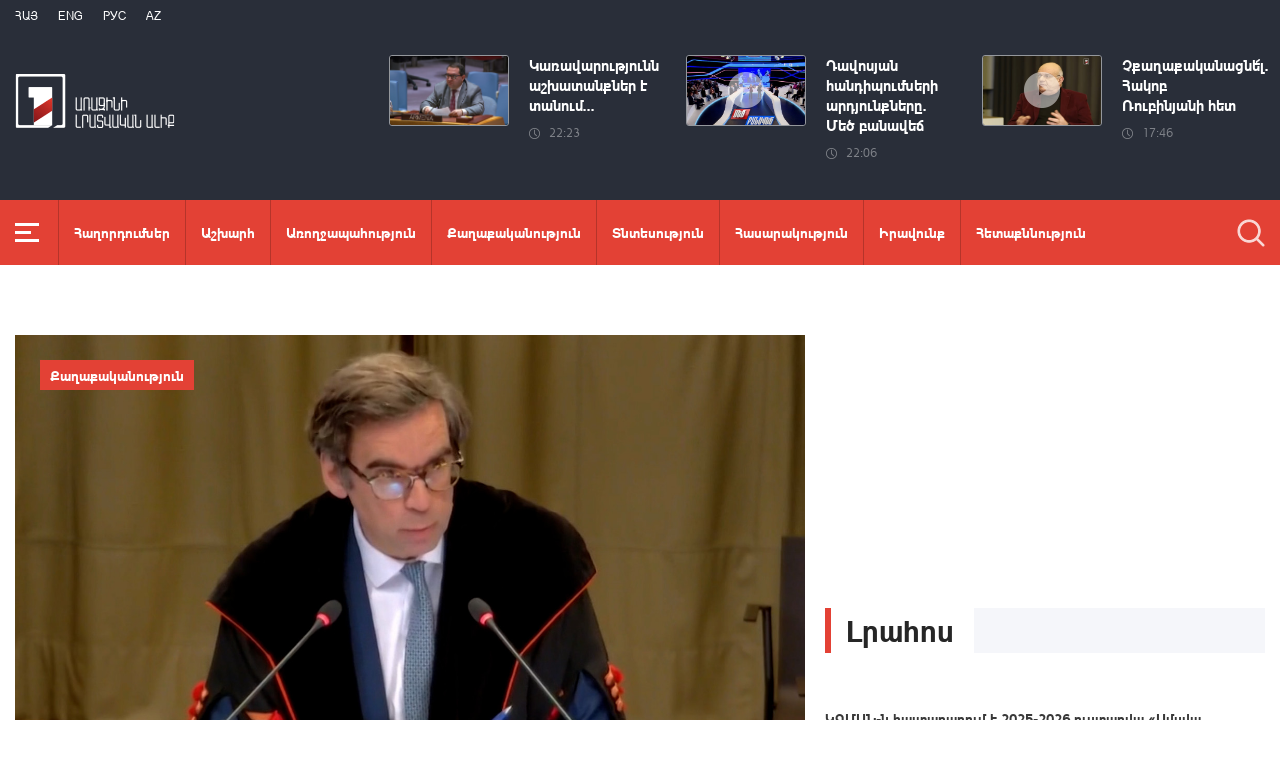

--- FILE ---
content_type: text/html; charset=utf-8
request_url: https://www.1lurer.am/hy/2023/10/12/1/1012553
body_size: 17733
content:
<!DOCTYPE html>
<!--[if lte IE 1]>
##########################################################################
#
#                  _           _     _             _    _      _ _
#                 (_)         | |   | |           | |  | |    | (_)
#  _ __  _ __ ___  _  ___  ___| |_  | |__  _   _  | |__| | ___| |___  __
# | '_ \| '__/ _ \| |/ _ \/ __| __| | '_ \| | | | |  __  |/ _ \ | \ \/ /
# | |_) | | | (_) | |  __/ (__| |_  | |_) | |_| | | |  | |  __/ | |>  <
# | .__/|_|  \___/| |\___|\___|\__| |_.__/ \__, | |_|  |_|\___|_|_/_/\_\
# | |            _/ |                       __/ |
# |_|           |__/                       |___/
#
# URL: www.helix.am
#
##########################################################################
<![endif]-->
<html lang="hy">
<head>
    <meta charset="utf-8" />
    <meta name="viewport" content="width=device-width, initial-scale=1, maximum-scale=1, user-scalable=yes" />
        <meta property="fb:pages" content="264990917673484" />  <!--  fb instance_articles  -->
    <meta name="format-detection" content="telephone=no" />
    <meta name="apple-itunes-app" content="app-id=989715996" />
    <title>Ադրբեջանի, այսպես ասած, «մեծ վերադարձի» ծրագիրը ռասիստական նախագիծ է. Պիեռ դ՛Արժան</title>
<link rel="canonical" href="https://www.1lurer.am/hy/2023/10/12/1/1012553"/>

<meta name="description" content="Ադրբեջանի, այսպես ասած, «մեծ վերադարձի» ծրագիրը ռասիստական նախագիծ է. Պիեռ դ՛Արժան" /><meta property="og:title" content="Ադրբեջանի, այսպես ասած, «մեծ վերադարձի» ծրագիրը ռասիստական նախագիծ է. Պիեռ դ՛Արժան" /><meta property="og:description" content="Ադրբեջանի, այսպես ասած, «մեծ վերադարձի» ծրագիրը ռասիստական նախագիծ է. Պիեռ դ՛Արժան" /><meta property="og:url" content="https://www.1lurer.am/hy/2023/10/12/1/1012553" /><meta property="og:image" content="https://www.1lurer.am/images/news/38/185049/380184082_310574641617933_2215290239507585861_n.jpeg" /><meta name="twitter:card" content="summary_large_image" /><meta name="twitter:title" content="Ադրբեջանի, այսպես ասած, «մեծ վերադարձի» ծրագիրը ռասիստական նախագիծ է. Պիեռ դ՛Արժան" /><meta name="twitter:description" content="Ադրբեջանի, այսպես ասած, «մեծ վերադարձի» ծրագիրը ռասիստական նախագիծ է. Պիեռ դ՛Արժան" /><meta name="twitter:url" content="https://www.1lurer.am/hy/2023/10/12/1/1012553" /><meta name="twitter:image" content="https://www.1lurer.am/images/news/38/185049/380184082_310574641617933_2215290239507585861_n.jpeg" />        <script>var $app = {"localisation":{"not_ml":false,"lng":{"code":"hy"},"trans":{"core.error.400.head_title":"400 Bad Request","core.error.400.message":"The request could not be understood by the server due to malformed syntax. The client SHOULD NOT repeat the request without modifications.","core.error.401.head_title":"401 Unauthorized","core.error.401.message":"Please log in to perform this action","core.error.403.head_title":"403 Forbidden","core.error.403.message":"The server understood the request, but is refusing to fulfill it. Authorization will not help and the request SHOULD NOT be repeated. If the request method was not HEAD and the server wishes to make public why the request has not been fulfilled, it SHOULD describe the reason for the refusal in the entity. If the server does not wish to make this information available to the client, the status code 404 (Not Found) can be used instead.","core.error.404.head_title":" 404 Not Found","core.error.404.message":"\u0546\u0574\u0561\u0576 \u0567\u057b \u0563\u0578\u0575\u0578\u0582\u0569\u0575\u0578\u0582\u0576 \u0579\u0578\u0582\u0576\u056b","core.error.405.head_title":"405 Method Not Allowed","core.error.405.message":"The method specified in the Request-Line is not allowed for the resource identified by the Request-URI. The response MUST include an Allow header containing a list of valid methods for the requested resource.","core.error.500.head_title":"500 Internal Server Error","core.error.500.message":"The server encountered an unexpected condition which prevented it from fulfilling the request.","core.error.verify_network.head_title":"Verify network","core.error.verify_network.message":"Verify network","core.error.timeout.head_title":"Timeout","core.error.timeout.message":"Timeout","core.error.modal.button.ok":"\u056c\u0561\u057e"}}};</script>
            <link rel="icon" href="/img/news/favicon.png?v=1" />
    <link rel="shortcut icon" href="/img/news/favicon.ico?v=1" />
    <link rel="stylesheet" href="/build/css/news-main.css?v=507" />
    <link rel="apple-touch-icon-precomposed" sizes="57x57" href="/img/news/apple-touch-icon-57x57-precomposed.png?v=1" />
    <link rel="apple-touch-icon-precomposed" sizes="72x72" href="/img/news/apple-touch-icon-72x72-precomposed.png?v=1" />
    <link rel="apple-touch-icon-precomposed" sizes="114x114" href="/img/news/apple-touch-icon-114x114-precomposed.png?v=1" />
    <link rel="alternate" type="application/rss+xml" title="RSS" href="https://www.1lurer.am/hy/rss"/>

    <!-- Google tag (gtag.js) --> 
    <script async src="https://www.googletagmanager.com/gtag/js?id=G-ZCD3R01207"></script> 
    <script> 
        window.dataLayer = window.dataLayer || [];
        function gtag(){dataLayer.push(arguments);} 
        gtag('js', new Date()); 
        gtag('config', 'G-ZCD3R01207'); 
    </script>



    <script src="/build/js/top-libs.js?v=507"></script>
    <script>
        var $baseUrl = 'https://www.1tv.am/hy/';
    </script>
</head>
<body class="hy">
    <header>

        <div class="top-box">

            <div class="center clear-fix">

                <div class="top-box__left fl">

                    <ul class="language-list">
                                                        <li class="language-list__item ver-top-box">
                                    <a href="https://www.1lurer.am/hy/2023/10/12/1/1012553"
                                       class="language-list__link db fs12 tu  language-list__link--active ">Հայ</a>
                                </li>
                                                                <li class="language-list__item ver-top-box">
                                    <a href="https://www.1lurer.am/en/2023/10/12/1/1012553"
                                       class="language-list__link db fs12 tu  language-list__link--active ">Eng</a>
                                </li>
                                                                <li class="language-list__item ver-top-box">
                                    <a href="https://www.1lurer.am/ru"
                                       class="language-list__link db fs12 tu  language-list__link--active ">РУС</a>
                                </li>
                                                                <li class="language-list__item ver-top-box">
                                    <a href="https://www.1lurer.am/az"
                                       class="language-list__link db fs12 tu  language-list__link--active ">Az</a>
                                </li>
                                                    </ul>

                    <a href="/hy" class="top-box__logo db sprite"></a>

                </div>

                <div class="top-box__right">
                                            <div class="hot-news">
                            
                                <div class="hot-news__item">
                                    <a href="https://www.1lurer.am/hy/2026/02/01/1/1456692" class="hot-news__link db">
                                    <span class="hot-news__inner db clear-fix">
                                        <span class="hot-news__img-box db fl pr">
                                            <img class="hot-news__img" src="/images/news/54/265866/623837046_1330191965809059_1533418783083755282_n/l-44x0wh-1960x1142z-0.4011.jpeg" alt="Կառավարությունն աշխատանքներ է տանում ԱՀԿ-ի հետ՝ Գազայից երեխաների բուժումը Հայաստանում կազմակերպելու նպատակով. Ժիրայր Անանյան" />
                                        </span>
                                        <span class="hot-news__right-box db">
                                            <span class="hot-news__title db fb fs15">Կառավարությունն աշխատանքներ է տանում...</span>
                                            <span class="hot-news__time db fs12 sprite-b pr">22:23</span>
                                        </span>
                                    </span>
                                    </a>
                                </div>

                            
                                <div class="hot-news__item">
                                    <a href="https://www.1lurer.am/hy/tv_program/asdf2556" class="hot-news__link db">
                                    <span class="hot-news__inner db clear-fix">
                                        <span class="hot-news__img-box hot-news__img-box--video-icon sprite-b  db fl pr">
                                            <img class="hot-news__img" src="/images/tvprogram/2/5570/mycollages_1.jpeg" alt="Դավոսյան հանդիպումների արդյունքները. Մեծ բանավեճ" />
                                        </span>
                                        <span class="hot-news__right-box db">
                                            <span class="hot-news__title db fb fs15">Դավոսյան հանդիպումների արդյունքները. Մեծ բանավեճ</span>
                                            <span class="hot-news__time db fs12 sprite-b pr">22:06</span>
                                        </span>
                                    </span>
                                    </a>
                                </div>

                            
                                <div class="hot-news__item">
                                    <a href="https://www.1lurer.am/hy/tv_program/chqaghaqakanacnellurer1000" class="hot-news__link db">
                                    <span class="hot-news__inner db clear-fix">
                                        <span class="hot-news__img-box hot-news__img-box--video-icon sprite-b  db fl pr">
                                            <img class="hot-news__img" src="/images/tvprogram/2/5569/f697f594c8f9a9_697f594c8f9f0.jpeg" alt="Չքաղաքականացնե՜լ. Հակոբ Ռուբինյանի հետ" />
                                        </span>
                                        <span class="hot-news__right-box db">
                                            <span class="hot-news__title db fb fs15">Չքաղաքականացնե՜լ. Հակոբ Ռուբինյանի հետ</span>
                                            <span class="hot-news__time db fs12 sprite-b pr">17:46</span>
                                        </span>
                                    </span>
                                    </a>
                                </div>

                                                    </div>
                    
                </div>

            </div>

        </div>

        <div class="red-box">
            <div class="red-box__inner">
                <div class="center pr">

                    
                    <div id="burger">
                        <div class="lines line-1"></div>
                        <div class="lines line-2"></div>
                        <div class="lines line-3"></div>
                    </div>

                    <nav class="menu">
                                                    <ul class="menu__list">
                                <li class="menu__item ver-top-box pr">
                                    <a href="https://www.1lurer.am/hy/tv_program/list" class="menu__link db fb">Հաղորդումներ</a>
                                </li><li class="menu__item ver-top-box pr">
                                    <a href="https://www.1lurer.am/hy/category/International" class="menu__link db fb">Աշխարհ</a>
                                                                        </li><li class="menu__item ver-top-box pr">
                                    <a href="https://www.1lurer.am/hy/category/health" class="menu__link db fb">Առողջապահություն</a>
                                                                        </li><li class="menu__item ver-top-box pr">
                                    <a href="https://www.1lurer.am/hy/category/Political" class="menu__link db fb">Քաղաքականություն</a>
                                                                        </li><li class="menu__item ver-top-box pr">
                                    <a href="https://www.1lurer.am/hy/category/Economic" class="menu__link db fb">Տնտեսություն</a>
                                                                        </li><li class="menu__item ver-top-box pr">
                                    <a href="https://www.1lurer.am/hy/category/Public_" class="menu__link db fb">Հասարակություն</a>
                                                                            <ul class="menu__sub dn">
                                                                                            <li class="menu__sub-item">
                                                    <a href="https://www.1lurer.am/hy/category/azgayinanvtangutyun" class="menu__sub-link db fb">Ազգային անվտանգություն</a>
                                                </li>
                                                                                        </ul>
                                                                        </li><li class="menu__item ver-top-box pr">
                                    <a href="https://www.1lurer.am/hy/category/iravakan" class="menu__link db fb">Իրավունք</a>
                                                                        </li><li class="menu__item ver-top-box pr">
                                    <a href="https://www.1lurer.am/hy/category/hetaqnnutyun" class="menu__link db fb">Հետաքննություն</a>
                                                                        </li><li class="menu__item ver-top-box pr">
                                    <a href="https://www.1lurer.am/hy/category/banak" class="menu__link db fb">Բանակ</a>
                                                                            <ul class="menu__sub dn">
                                                                                            <li class="menu__sub-item">
                                                    <a href="https://www.1lurer.am/hy/category/iravichakysahmanin" class="menu__sub-link db fb">Իրավիճակը սահմանին</a>
                                                </li>
                                                                                        </ul>
                                                                        </li><li class="menu__item ver-top-box pr">
                                    <a href="https://www.1lurer.am/hy/category/arcax" class="menu__link db fb">Լեռնային Ղարաբաղ</a>
                                                                        </li><li class="menu__item ver-top-box pr">
                                    <a href="https://www.1lurer.am/hy/category/artakarg" class="menu__link db fb">Արտակարգ դրություն</a>
                                                                        </li><li class="menu__item ver-top-box pr">
                                    <a href="https://www.1lurer.am/hy/category/regions" class="menu__link db fb">Մարզեր</a>
                                                                        </li><li class="menu__item ver-top-box pr">
                                    <a href="https://www.1lurer.am/hy/category/attackonartsakh" class="menu__link db fb">Հարձակում Լեռնային Ղարաբաղի վրա</a>
                                                                        </li><li class="menu__item ver-top-box pr">
                                    <a href="https://www.1lurer.am/hy/category/diaspora" class="menu__link db fb">Սփյուռք</a>
                                                                        </li><li class="menu__item ver-top-box pr">
                                    <a href="https://www.1lurer.am/hy/category/Cultural_" class="menu__link db fb">Մշակույթ</a>
                                                                        </li><li class="menu__item ver-top-box pr">
                                    <a href="https://www.1lurer.am/hy/category/Sport_" class="menu__link db fb">Սպորտ</a>
                                                                        </li><li class="menu__item ver-top-box pr">
                                    <a href="https://www.1lurer.am/hy/category/taracashrjan" class="menu__link db fb">Տարածաշրջան</a>
                                                                        </li>                            </ul>
                                            </nav>
                    <form class="search-form" action="https://www.1lurer.am/hy/search" method="get">
                        <div class="search-form__box pr dn">
                            <input class="search-form__field fb" type="text" name="q" placeholder="Որոնել" />
                            <button class="search-form__button sprite" type="submit"></button>
                        </div>
                        <button class="search-form__button search-form__button--form-toggle sprite" type="button"></button>
                    </form>

                </div>
            </div>
        </div>

    </header>
    <main>
        <script>
    var increaseNewsId = 1012553;
</script>
<div class="content-wrapper">

    <div class="center clear-fix">

        <aside class="content-wrapper__left fl">
            <article>

                <div class="fade-slider-wrapper fade-slider-wrapper--static">
                                            <div class="fade-slider-wrapper__item pr">
                            <div class="fade-slider-wrapper__img-box">
                                <img class="fade-slider-wrapper__img" src="/images/news/38/185049/380184082_310574641617933_2215290239507585861_n/l-199x97wh-1522x886z-0.5167.jpeg" alt="Ադրբեջանի, այսպես ասած, «մեծ վերադարձի» ծրագիրը ռասիստական նախագիծ է. Պիեռ դ՛Արժան" alt="Ադրբեջանի, այսպես ասած, «մեծ վերադարձի» ծրագիրը ռասիստական նախագիծ է. Պիեռ դ՛Արժան" />

                            </div>
                                                            <a href="https://www.1lurer.am/hy/category/Political" class="fade-slider-wrapper__category db fb fs14">Քաղաքականություն</a>
                                                        <div class="fade-slider-wrapper__date-box">
                                <span class="fade-slider-wrapper__time fs14 ver-top-box sprite-b pr">17:43</span><span class="fade-slider-wrapper__date fs14 ver-top-box">12 Հոկ, 2023</span>
                            </div>
                        </div>
                                            <time datetime="2023-10-12 17:43:55" pubdate="pubdate"></time>
                    <h1 class="fade-slider-wrapper__title fb fs34">Ադրբեջանի, այսպես ասած, «մեծ վերադարձի» ծրագիրը ռասիստական նախագիծ է. Պիեռ դ՛Արժան</h1>
                </div>

                <div class="static-content fs18">
                                                            <p>
	Հայաստանի հայցը ՄԱԿ-ի արդարադատության միջազգային դատարանում ներկայացնելիս&nbsp;Լյովենի համասարանի պրոֆեսոր Պիեռ դ՛Արժանը (Professor Pierre d&rsquo;Argent) խոսեց փաստական այն 3 իրողությունների մասին, համաձայն որոնց՝ ԼՂ փախստականները, իսկապես, էթնիկ զտման զոհեր են:</p>
<p>
	&laquo;Ուզենա թե չուզենա Ադրբեջանը՝ այլ բառերով հնարավոր չէ տեղի ունեցածը նկարագրել: Ադրբեջանը ձեզ կասի՞, թե ԼՂ այն &laquo;բնակիչները&raquo; սեփական կամքով են հեռացել: Եվ այդ առասպելը իսկապես աներևակայելի է: Անգամ նախագահ Ալիևն է գիտակցում դա և դրա պատճառով է նոր մի հեքիաթ հորինել: Ուրիշին մեղադրելու իր սովորական պրակտիկայի համաձայն՝ հիմա նա պնդում է, թե այսպես կոչված &laquo;ռեժիմն&raquo; է ստիպել հեռանալ տարածքից (հոկտեմբերի 7-ի հայտարարություն - խմբ.): Այս առասպելի մեջ դահիճն է զոհին մեղադրում վերջինիս զոհի՝ սեփական տառապանքի մեղավորը լինելու համար&raquo;,- ընդգծեց նա: Դիմելով դատավորներին՝ պրոֆեսորը հավանական համարեց, որ &laquo;այդ առասպելը, այդ հեքիաթը&raquo; առաջիկայում կրկին կլսեն, միաժամանակ ընդգծեց, որ այս իրողությունը չի կարելի անուշադրության մատնել միջանկյալ միջոցին վերաբերող փուլում:</p>
<p>
	Երկրորդ իրողությունը, որ ԼՂ ժողովուրդը էթնիկ զտման է ենթարկվել, այն է, որ Ադրբեջանն իրենից կախված ամեն ինչ անում է, որ ներկայիս իրավիճակը շարունակվի, այսինքն՝ փորձում է ամրապնդել էթնիկ զտման իր ծրագրերը:</p>
<p>
	Պրոֆեսորը հիշեցրեց, որ Ալիևը հայտարարել է, թե, իբրև, Ադրբեջանը վերականգնել է իր տարածքային ամբողջականությունը, բայց նույն այդ ժամանակ ԼՂ-ն դատարկվում էր իր բնակիչներից, մինչդեռ Ալիևը գովաբանում էր նրանց հեռանալու ազատությունը և այն ծրագիրը, որը 2020-ից իրագործվում է որպես &laquo;վերադարձի պլան&raquo;:</p>
<p>
	&laquo;Սա առնվազն շոկ է առաջացնում: 1886 թվականի մարդահամարի համաձայն՝ ԼՂ բնակչության 85 տոկոսը հայեր էին: Երբ սովետական մարզ ստեղծվեց, 89 տոկոս էր: Սովետական դարաշրջանի ավարտին բնակիչների 77 տոկոսը էթնիկ հայեր էին, իսկ այսօր մի քանի հոգի է ընդամենը մնացել:</p>
<p>
	ԼՂ-ի պարագայում Ադրբեջանի, այսպես ասած, &laquo;մեծ վերադարձի&raquo; ծրագիրը ռասիստական նախագիծ է, որի նպատակն է հայրենիքից արմատախիլ արված հայերին, որոնք միշտ մեծամասնություն են եղել, փոխարինել ադրբեջանցիներով: Ադրբեջանի միակ ցանկությունն է, որ դատարանը չխոչընդոտի խտրականության իր այս մեծ նախագծի իրագործմանը, որն իրագործվում է տարածքային ինքնիշխանության շղարշի ներքո: Այս նախագծով ոչ միայն էթնիկ զտում է նախատեսվում, որին աշխարհն ականատես եղավ, այլև գյուղերի, քաղաքների, եկեղեցիների, հայկական մշակույթի՝ հայկական կերպարից զրկում և նենգափոխում&raquo;,- ասաց նա, ապա խոսքն ուղղելով դատարանին` հարցրեց.</p>
<p>
	&laquo;Դուք իսկապե՞ս հավատում եք, որ Շուշիում 1915 թվականի Հայոց ցեղասպանության հուշարձանի ոչնչացումը և դա Ադրբեջանի դրոշով փոխարինելը, այսպես կոչված, &laquo;քաղաքի ազատագրումից&raquo; անմիջապես հետո պարզապես վատ ճաշակի հետևանք է: Թե՞ կարծում եք, որ այն, ինչ Շուշիում եղավ 2021-ի սկզբին (իսկ ես փաստերը ձեզ ներկայացրել եմ առաջին պայմանական միջոցի շրջանակում), իրոք հավատում եք, որ դա բացառի՞կ է, պատահակա՞ն է, և դա այևս չի՞ կրկնվի ԼՂ-ում. Բաքվի ռեժիմը կտրականապես հերքում է Հայոց ցեղասպանության փաստը: Թե՞ հավատում եք, որ վերջերս Ստեփանակերտի հարևանությամբ տեղակայված մեծ խաչի ոչնչացումը կամ ինքնաձիգներով 13-րդ դարի հայկական վանքի վրա կրակելը զուտ զինվորների կողմից հաղթանակի՝ հարբած վիճակում տոնելու և մշակութային զգայունություն չունենալու հետևանք է: Թե՞ հավատում եք, որ Ադրբեջանի մշակույթի նախարարության այն պնդումը, թե Գանձասարի վանքը 11-րդ դարում ալբանական կովկասցիներն են հիմնել, իսկ հետո այն կեղծվել է հայերի կողմից ԼՂ-ի, այսպես կոչված, &laquo;օկուպացման&raquo; ժամանակ, երիտասարդ ստաժորի հնագիտական սխալ է: Իհարկե ո՛չ: Դա պատահականություն չէ, այդ ամենը հստակ հաշվարկված է եղել, շատ լավ ծրագրված և ջանասիրաբար ու աստիճանաբար իրագործվել է՝ միակ նպատակ հետապնդելով ԼՂ-ի էթնիկ զտումն ամրապնդելը և հայերին հստակ ուղերձ հղելն այժմ և մեկընդմիշտ, որ իրենց ներկայության համար այնտեղ ուրախ չեն&raquo;,- ասաց նա:</p>
<p>
	Պիեռ դ՛Արժանը նաև ընդգծեց, որ հայցվող միջոցների նպատակն է նաև այնպես անել, որ Ադրբեջանի կողմից հնարավոր բոլոր &laquo;խորամանկությունները և հնարքները&raquo; չկանխեն այն վերադարձը, այդ թվում՝ այն պատրվակով, թե փախստականների ինքնությունը կամ գույքային փաստաթղթերը գոյություն չունեն, քանի որ տրվել են, այսպես կոչված, &laquo;ռեժիմի&raquo; կողմից, որն Ադրբեջանն անօրինական է համարում, հետևապես, օրինակ, ապացույցների բացակայության պարագայում այդ փախստականներն իրավունք չունեն վերադառնալու իրենց տներ:</p>
<p>
	&laquo;Ինչպես վերջին շրջանի անցյալն է մեզ սովորեցնել, Հայաստանի հայցած ցանկացած միջոց, որը Դուք չեք ընդունում, Ադրբեջանի կողմից ընդունվում է որպես ձեր կողմից տրված կանաչ լույս, թողտվություն: Ադրբեջանը ձեր կարգադրությունն ընկալում է որպես Հայաստանի միջնորդության մերժում, ուստի կարծում է, թե Դուք այդպես խրախուսում եք, որ ինքն անի այն, ինչի վերաբերյալ եղել է Հայաստանի միջնորդությունը, թեպետ դատարանի կարգադրության մեջ նշված միջոցը բարեխղճորեն կատարելու դեպքում նույնպես կարգելեր այդ վարքագիծը:</p>
<p>
	Բայց եթե դուք անորոշ միջոցներ կիրառեք, Բաքուն կօգտվի այդ միջոցներից և անպայման կամրապնդի և վերջնական տեսքի կբերի էթնիկ զտումը&raquo;,- ասաց նա՝ ընդգծելով, որ եթե դատարանը սպասի գործով ըստ էության որոշում կայացնելուն, ապա էթնիկ զտումը կավարտվի:</p>
<p>
	Երրորդ փաստական իրողությունն այն է, որ Ադրբեջանի խոսքին չի կարելի հավատալ: Ադրբեջանը խոստումներ ու հավաստիացումներ է տալիս՝ փորձ անելով համոզել, որ միջանկյալ միջոցներ կիրառելու կարիք չկա:</p>
<p>
	&laquo;Առաջին պատճառը, թե ինչու Ադրբեջանի խոսքին չի կարելի հավատալ, նաև հենց այն է, որ Ադրբեջանի խոսքը բավարար չէ՝ ապահովելու համար տրավմայի ենթարկված փախստականների վերադարձը ԼՂ: Եթե կարծում եք՝ նրա խոսքը բավարար է, մեծապես օգնած կլինեք, չարաբաստիկ օգնություն ցուցաբերած կլինեք նախագահ Ալիևի մեծն աշխատանքին:</p>
<p>
	Երկրորդ պատճառը, թե ինչու Ադրբեջանի բառին չի կարելի հավատալ, այն է, որ Ադրբեջանի խոսքը բացարձակ անբավարար է և որևէ պարտավորություն չի առաջացնում&raquo;,- ասաց նա՝ հիշեցնելով Ադրբեջանի՝ ազգությամբ հայ քաղբանտարկյալների պարագան և ԼՂ-ում մնացած մի քանի տասնյակ հայերի՝ անվտանգության մասով ստանձնած հանձնառությունները:</p>
<p>
	&laquo;Այս ամենի հիման վրա Հայաստանը խնդրում է, որպեսզի դատարանը կիրառի 10-րդ միջանկյալ միջոցը, մասնավորապես՝ պահանջի, որպեսզի Ադրբեջանը պարբերաբար հաշվետվություններ ներկայացնի ձեր ապագա կարգադրության կատարման վերաբերյալ:</p>
<p>
	Հայաստանը քաջ գիտի, որ 2021-ի դեկտեմբերին դուք համարեցիք, որ միջնորդությունը գործի այն հանգամանքներում հիմնավորված չէր, սակայն այդ ժամանակվանից ի վեր Ադրբեջանը մի քանի անգամ շրջանցել է ձեր որոշումը:</p>
<p>
	Հիշեցնեմ՝ հուլիսի 6-ի ձեր կարգադրությամբ նա համարում է, թե Լաչինի միջանցքը փակող անցակետն օրինական է, որը բավական անհավանական բան է: Այդ ժամանակից ի վեր գործի հանգամանքներն ամբողջովին փոխվել են:</p>
<p>
	Տիկի՛ն նախագահ, եթե ուզում եք երաշխավորել հայրենիքից հեռացած հայ տղամարդկանց և կանանց վերադարձն իրենց հայրենիք, պետք է պահանջեք, որ Ադրբեջանը, կանոնակարգի 78-րդ կետի համաձայն, պարբերաբար պետք է հաշվետվություն ներկայացնի Ձեզ Ձեր ապագա կարգադրության կատարման վերաբերյալ:</p>
<p>
	Իրավիճակը շատ ծանր է, հիշեցնեմ՝ ապագա որոշման հետ կապված՝ կան վտանգներ, և պետք է նաև Ձեր հեղինակությունը պահպանելու համար դա անել:</p>
<p>
	Ավելին՝ Հայաստանը, ինչպես գիտեք, ամեն անգամ դատարանին տեղեկացրել է, երբ Ադրբեջանը քայլեր է ձեռնարկել իր միջազգային պարտավորություններին հակառակ, և սուր քննարկումներ են հետո ծավալվել, որոնք ծանր հետևանքներ են առաջացրել և՛ Հայաստանի, և՛ դատարանի համար: Ուստի մենք հավատացած ենք, որ նման միջոց կիրառելը կնպաստի արդարադատության պատշաճ իրականացմանը ևս&raquo;,- ասաց նա:</p>                </div>

                                <div class="content-wrapper__author-copyrights">
                                            <div class="content-wrapper__author-top">Հեղինակ`<strong class="content-wrapper__author-full-name"><a href="https://www.1lurer.am/hy/news_by_author/72">Լուսինե Մուրադյան</a></strong></div>
                                                                    <div class="content-wrapper__author-top">Դիտումների քանակ<strong class="content-wrapper__author-full-name">2100</strong></div>
                                            <div class="content-wrapper__author-icon ver-top-box sprite fl"></div>
                    <div class="addthis_toolbox addthis_20x20_style ver-top-box">
                        <a class="addthis_button_facebook db" href="javascript:;" onclick="shareOnFacebook()">
                            <img src="/img/news/soc-icons/fb.svg" alt="facebook icon" />
                        </a>
                        <a class="addthis_button_twitter db" href="javascript:;" onclick="shareOnTwitter()">
                            <img src="/img/news/soc-icons/tw.svg?v=1" alt="twitter icon" />
                        </a>
                                            </div>

                    <script>
                        const [windowWidth, windowHeight] = [window.innerWidth / 2, window.innerHeight / 2];
                        const [windowLeft, windowTop] = [(window.innerWidth - windowWidth) / 2, (window.innerHeight - windowHeight) / 2];

                        function shareOnFacebook() {
                            const fbUrl = `https://www.facebook.com/sharer.php?u=${encodeURIComponent(window.location.href)}`;
                            window.open(fbUrl, "_blank", `width=${windowWidth},height=${windowHeight},left=${windowLeft},top=${windowTop}`);
                        }

                        function shareOnTwitter() {
                            const tweetUrl = `https://twitter.com/intent/tweet`;
                            window.open(tweetUrl, "_blank", `width=${windowWidth},height=${windowHeight},left=${windowLeft},top=${windowTop}`);
                        }
                    </script>
                </div>

                
            </article>
        </aside>

        <aside class="content-wrapper__right">
            <div class="live-video-wrapper pr">
                <div class="live-btn ver-top-box fs15 fb tu" style="display: none;">Հիմա եթերում</div>
                <a href="https://www.1tv.am/hy/api/live/player" class="live-img db pr sprite-b loading play" style="height: 240px">
                    <iframe id="ls_embed_1458817080"
                            src="//swf.livestreamingcdn.com/iframe/armeniatv/cdn1dvr-3.php?chan=3&amp;abr=1"
                            frameborder=“0" scrolling=“no” align=“middle” webkitallowfullscreen mozallowfullscreen
                            allowfullscreen
                            style="width: 100%; height: 240px; margin-bottom: 33px;"></iframe>
                    <script type="text/javascript" data-embed_id="ls_embed_1458817080"
                            src="//livestream.com/assets/plugins/referrer_tracking.js"></script>
                </a>
            </div>

            
    <div style="margin-top: 33px" class="content-wrapper__news-feed">
        <a class="content-wrapper__title db" href="https://www.1lurer.am/hy/block/show_in_news_feed">
            <span class="content-wrapper__title-header fb fs30 ver-top-box">Լրահոս</span>
        </a>

        <div class="news-feed scroller-block">
            <ul class="news-feed__list">
                <li class="news-feed__item">
                    <a href="https://www.1lurer.am/hy/2026/02/02/ԿԳՄՍՆ-ն-հայտարարում-է-2025-2026-ուստարվա-«Ամսվա-լավագույններ»-փետրվար-մրցութային-հայտերի-ընդունում/1456841" class="news-feed__link db">
                        <span class="news-feed__title db fb fs14">ԿԳՄՍՆ-ն հայտարարում է 2025-2026 ուստարվա «Ամսվա լավագույններ» (փետրվար) մրցութային հայտերի ընդունում</span>
                        <span class="news-feed__time fs11 ver-top-box sprite-b pr">13:12</span><span class="news-feed__date fs11 ver-top-box">02 Փտր, 2026</span>
                    </a>
                    </li><li class="news-feed__item">
                    <a href="https://www.1lurer.am/hy/2026/02/02/1/1456851" class="news-feed__link db">
                        <span class="news-feed__title db fb fs14">Ալեն Սիմոնյանը և Իրանի դեսպանը անդրադարձել են տարածաշրջանային հետաքրքրություն ներկայացնող հարցերին</span>
                        <span class="news-feed__time fs11 ver-top-box sprite-b pr">13:05</span><span class="news-feed__date fs11 ver-top-box">02 Փտր, 2026</span>
                    </a>
                    </li><li class="news-feed__item">
                    <a href="https://www.1lurer.am/hy/2026/02/02/Լուրեր-13-00-02-02-2026/1456837" class="news-feed__link db">
                        <span class="news-feed__title db fb fs14">Լուրեր 13:00 | Նոր դեմքեր, հին խաղացողներ․ ընդդիմադիր դաշտի վերադասավորումները ընտրություններից առաջ</span>
                        <span class="news-feed__time fs11 ver-top-box sprite-b pr">13:00</span><span class="news-feed__date fs11 ver-top-box">02 Փտր, 2026</span>
                    </a>
                    </li><li class="news-feed__item">
                    <a href="https://www.1lurer.am/hy/2026/02/02/1/1456834" class="news-feed__link db">
                        <span class="news-feed__title db fb fs14">Կրթության տեսչական մարմնի ղեկավարը՝ ուսհաստատություններում բռնությունների, դրամահավաքի, բուլինգի դեպքերի մասին</span>
                        <span class="news-feed__time fs11 ver-top-box sprite-b pr">12:54</span><span class="news-feed__date fs11 ver-top-box">02 Փտր, 2026</span>
                    </a>
                    </li><li class="news-feed__item">
                    <a href="https://www.1lurer.am/hy/2026/02/02/Հայաստանում-սուր-շնչառական-վարակների-դեպքերը-նվազել-են/1456820" class="news-feed__link db">
                        <span class="news-feed__title db fb fs14">Հայաստանում սուր շնչառական վարակների դեպքերը նվազել են</span>
                        <span class="news-feed__time fs11 ver-top-box sprite-b pr">12:44</span><span class="news-feed__date fs11 ver-top-box">02 Փտր, 2026</span>
                    </a>
                    </li><li class="news-feed__item">
                    <a href="https://www.1lurer.am/hy/2026/02/02/ՊՆ-վարչական-համալիրում-տեղի-է-ունեցել-պաշտոնական-այցով-Հայաստան-ժամանած-Հնդկաստանի-ԶՈՒ-պաշտպանությա/1456815" class="news-feed__link db">
                        <span class="news-feed__title db fb fs14">ՊՆ վարչական համալիրում տեղի է ունեցել պաշտոնական այցով Հայաստան ժամանած Հնդկաստանի ԶՈՒ պաշտպանության շտաբի պետի դիմավորման արարողությունը</span>
                        <span class="news-feed__time fs11 ver-top-box sprite-b pr">12:32</span><span class="news-feed__date fs11 ver-top-box">02 Փտր, 2026</span>
                    </a>
                    </li><li class="news-feed__item">
                    <a href="https://www.1lurer.am/hy/2026/02/02/1/1456803" class="news-feed__link db">
                        <span class="news-feed__title db fb fs14">Հայաստանի 5 ներկայացուցիչ կմասնակցի Ձմեռային 25-րդ օլիմպիական խաղերին. մրցելույթների ժամանակացույցը</span>
                        <span class="news-feed__time fs11 ver-top-box sprite-b pr">12:21</span><span class="news-feed__date fs11 ver-top-box">02 Փտր, 2026</span>
                    </a>
                    </li><li class="news-feed__item">
                    <a href="https://www.1lurer.am/hy/2026/02/02/Իրանի-արտգործնախարարը-հնարավոր-է-համարում-ԱՄՆ-ի-հետ-արդյունավետ-բանակցությունները-CNN/1456794" class="news-feed__link db">
                        <span class="news-feed__title db fb fs14">Իրանի արտգործնախարարը հնարավոր է համարում ԱՄՆ-ի հետ արդյունավետ բանակցությունները. CNN</span>
                        <span class="news-feed__time fs11 ver-top-box sprite-b pr">12:14</span><span class="news-feed__date fs11 ver-top-box">02 Փտր, 2026</span>
                    </a>
                    </li><li class="news-feed__item">
                    <a href="https://www.1lurer.am/hy/2026/02/02/Օդային-ճանապարհով-քաղաքացին-ՀՀ-է-ներմուծել-845-գրամ-«կոկաին»-տեսակի-թմրամիջոց/1456812" class="news-feed__link db">
                        <span class="news-feed__title db fb fs14">Օդային ճանապարհով քաղաքացին ՀՀ է ներմուծել 845 գրամ կոկաին տեսակի թմրամիջոց</span>
                        <span class="news-feed__time fs11 ver-top-box sprite-b pr">12:06</span><span class="news-feed__date fs11 ver-top-box">02 Փտր, 2026</span>
                    </a>
                    </li><li class="news-feed__item">
                    <a href="https://www.1lurer.am/hy/2026/02/02/Շրջակա-միջավայրի-նախարար-Համբարձում-Մաթևոսյանը-գործուղվել-է-Մանչեսթեր՝-մասնակցելու-IPBES-12-լիագում/1456786" class="news-feed__link db">
                        <span class="news-feed__title db fb fs14">Շրջակա միջավայրի նախարար Համբարձում Մաթևոսյանը գործուղվել է Մանչեսթեր՝ մասնակցելու IPBES 12 լիագումար նիստին</span>
                        <span class="news-feed__time fs11 ver-top-box sprite-b pr">11:58</span><span class="news-feed__date fs11 ver-top-box">02 Փտր, 2026</span>
                    </a>
                    </li><li class="news-feed__item">
                    <a href="https://www.1lurer.am/hy/2026/02/02/«Արմավիր»-քրեակատարողական-հիմնարկը-համալրվել-է-գերժամանակակից-անվտանգության-սարքավորումներով/1456777" class="news-feed__link db">
                        <span class="news-feed__title db fb fs14">«Արմավիր» ՔԿՀ-ն համալրվել է գերժամանակակից անվտանգության սարքավորումներով</span>
                        <span class="news-feed__time fs11 ver-top-box sprite-b pr">11:51</span><span class="news-feed__date fs11 ver-top-box">02 Փտր, 2026</span>
                    </a>
                    </li><li class="news-feed__item">
                    <a href="https://www.1lurer.am/hy/2026/02/02/7978/1456775" class="news-feed__link db">
                        <span class="news-feed__title db fb fs14">ԱՄՆ-ն բանակցություններ է վարում Կուբայի բարձրագույն ղեկավարության հետ. Թրամփ</span>
                        <span class="news-feed__time fs11 ver-top-box sprite-b pr">11:44</span><span class="news-feed__date fs11 ver-top-box">02 Փտր, 2026</span>
                    </a>
                    </li><li class="news-feed__item">
                    <a href="https://www.1lurer.am/hy/2026/02/02/1/1456767" class="news-feed__link db">
                        <span class="news-feed__title db fb fs14">ԿԸՀ-ն համալրել է Երևանի թիվ 4, 7 և Արտաշատի թիվ 12 ԸԸՀ-ների անդամների թափուր պաշտոնները</span>
                        <span class="news-feed__time fs11 ver-top-box sprite-b pr">11:35</span><span class="news-feed__date fs11 ver-top-box">02 Փտր, 2026</span>
                    </a>
                    </li><li class="news-feed__item">
                    <a href="https://www.1lurer.am/hy/2026/02/02/1/1456771" class="news-feed__link db">
                        <span class="news-feed__title db fb fs14">Մալաթիա-Սեբաստիա վարչական շրջանի ղեկավարի աշխատակազմի պաշտոնատար անձինք մեղադրվում են կաշառք ստանալու մեջ. քրվարույթով նախաքննությունն ավարտվել է</span>
                        <span class="news-feed__time fs11 ver-top-box sprite-b pr">11:24</span><span class="news-feed__date fs11 ver-top-box">02 Փտր, 2026</span>
                    </a>
                    </li><li class="news-feed__item">
                    <a href="https://www.1lurer.am/hy/2026/02/02/Ագարակ-քաղաքում-վթարային-ջրանջատում-կլինի/1456760" class="news-feed__link db">
                        <span class="news-feed__title db fb fs14">Ագարակ քաղաքում վթարային ջրանջատում կլինի</span>
                        <span class="news-feed__time fs11 ver-top-box sprite-b pr">11:14</span><span class="news-feed__date fs11 ver-top-box">02 Փտր, 2026</span>
                    </a>
                    </li><li class="news-feed__item">
                    <a href="https://www.1lurer.am/hy/2026/02/02/Վթարային-ջրանջատում-Կապանում/1456742" class="news-feed__link db">
                        <span class="news-feed__title db fb fs14">Վթարային ջրանջատում Կապանում</span>
                        <span class="news-feed__time fs11 ver-top-box sprite-b pr">10:10</span><span class="news-feed__date fs11 ver-top-box">02 Փտր, 2026</span>
                    </a>
                    </li><li class="news-feed__item">
                    <a href="https://www.1lurer.am/hy/2026/02/02/Լուրեր-10-00-ՀՀ-ում-հաջողությամբ-օգտագործվում-է-արևի-էներգիան-միջազգային-փորձագետ-02-02-2026/1456735" class="news-feed__link db">
                        <span class="news-feed__title db fb fs14">Լուրեր 10:00 | ՀՀ-ում հաջողությամբ օգտագործվում է արևի էներգիան. միջազգային փորձագետ | 02.02.2026</span>
                        <span class="news-feed__time fs11 ver-top-box sprite-b pr">10:00</span><span class="news-feed__date fs11 ver-top-box">02 Փտր, 2026</span>
                    </a>
                    </li><li class="news-feed__item">
                    <a href="https://www.1lurer.am/hy/2026/02/02/Ինչ-իրավիճակ-է-Լարսի-ճանապարհին/1456727" class="news-feed__link db">
                        <span class="news-feed__title db fb fs14">Ինչ իրավիճակ է Լարսի ճանապարհին</span>
                        <span class="news-feed__time fs11 ver-top-box sprite-b pr">09:49</span><span class="news-feed__date fs11 ver-top-box">02 Փտր, 2026</span>
                    </a>
                    </li><li class="news-feed__item">
                    <a href="https://www.1lurer.am/hy/2026/02/02/ՄԻՊ/1456722" class="news-feed__link db">
                        <span class="news-feed__title db fb fs14">ՄԻՊ ներկայացուցիչներն այցելել են «Արմավիր» և «Գորիս» քրեակատարողական հիմնարկներ</span>
                        <span class="news-feed__time fs11 ver-top-box sprite-b pr">09:46</span><span class="news-feed__date fs11 ver-top-box">02 Փտր, 2026</span>
                    </a>
                    </li><li class="news-feed__item">
                    <a href="https://www.1lurer.am/hy/2026/02/02/Զարթոնք-գյուղում-19-տարի-անց-նորից-մանկապարտեզ-է-գործում/1456714" class="news-feed__link db">
                        <span class="news-feed__title db fb fs14">Զարթոնք գյուղում 19 տարի անց նորից մանկապարտեզ է գործում</span>
                        <span class="news-feed__time fs11 ver-top-box sprite-b pr">09:36</span><span class="news-feed__date fs11 ver-top-box">02 Փտր, 2026</span>
                    </a>
                    </li><li class="news-feed__item">
                    <a href="https://www.1lurer.am/hy/2026/02/02/ՄՍԾ-ն-աշխատակիցների-կարիք-ունեցող-գործատուներին-խնդրում-է-գրանցել-թափուր-աշխատատեղերը/1456711" class="news-feed__link db">
                        <span class="news-feed__title db fb fs14">Միասնական սոցիալական ծառայությունն աջակցություն է տրամադրում աշխատանքի և զբաղվածության ոլորտում</span>
                        <span class="news-feed__time fs11 ver-top-box sprite-b pr">09:28</span><span class="news-feed__date fs11 ver-top-box">02 Փտր, 2026</span>
                    </a>
                    </li><li class="news-feed__item">
                    <a href="https://www.1lurer.am/hy/2026/02/02/Երթևեկել-բացառապես-ձմեռային-անվադողերով․-բուք-է-և/1456708" class="news-feed__link db">
                        <span class="news-feed__title db fb fs14">Երթևեկել բացառապես ձմեռային անվադողերով․ բուք է և մերկասառույց</span>
                        <span class="news-feed__time fs11 ver-top-box sprite-b pr">09:21</span><span class="news-feed__date fs11 ver-top-box">02 Փտր, 2026</span>
                    </a>
                    </li><li class="news-feed__item">
                    <a href="https://www.1lurer.am/hy/2026/02/02/Գավառի-և-Գորիսի-տարածաշրջաններում-բուք-է/1456706" class="news-feed__link db">
                        <span class="news-feed__title db fb fs14">Գավառի և Գորիսի տարածաշրջաններում բուք է</span>
                        <span class="news-feed__time fs11 ver-top-box sprite-b pr">09:04</span><span class="news-feed__date fs11 ver-top-box">02 Փտր, 2026</span>
                    </a>
                    </li><li class="news-feed__item">
                    <a href="https://www.1lurer.am/hy/2026/02/02/Ովքեր-են-Հայաստանի-10-լավագույն-շախմատիստները-և-շախմատիստուհիները/1456701" class="news-feed__link db">
                        <span class="news-feed__title db fb fs14">Ովքեր են Հայաստանի 10 լավագույն շախմատիստները և շախմատիստուհիները</span>
                        <span class="news-feed__time fs11 ver-top-box sprite-b pr">08:27</span><span class="news-feed__date fs11 ver-top-box">02 Փտր, 2026</span>
                    </a>
                    </li><li class="news-feed__item">
                    <a href="https://www.1lurer.am/hy/2026/02/02/Երևանի-և-մարզերի-բազմաթիվ-հասցեներում-լույս-չի-լինի/1456698" class="news-feed__link db">
                        <span class="news-feed__title db fb fs14">Երևանի և մարզերի բազմաթիվ հասցեներում լույս չի լինի</span>
                        <span class="news-feed__time fs11 ver-top-box sprite-b pr">08:02</span><span class="news-feed__date fs11 ver-top-box">02 Փտր, 2026</span>
                    </a>
                    </li><li class="news-feed__item">
                    <a href="https://www.1lurer.am/hy/2026/02/01/1/1456694" class="news-feed__link db">
                        <span class="news-feed__title db fb fs14">Ոստիկանության 4 հենասյունային ուղղությունները ձևավորված են. բարեփոխումները կշարունակվեն</span>
                        <span class="news-feed__time fs11 ver-top-box sprite-b pr">22:44</span><span class="news-feed__date fs11 ver-top-box">01 Փտր, 2026</span>
                    </a>
                    </li><li class="news-feed__item">
                    <a href="https://www.1lurer.am/hy/2026/02/01/1/1456692" class="news-feed__link db">
                        <span class="news-feed__title db fb fs14">Կառավարությունն աշխատանքներ է տանում ԱՀԿ-ի հետ՝ Գազայից երեխաների բուժումը Հայաստանում կազմակերպելու նպատակով. Ժիրայր Անանյան</span>
                        <span class="news-feed__time fs11 ver-top-box sprite-b pr">22:23</span><span class="news-feed__date fs11 ver-top-box">01 Փտր, 2026</span>
                    </a>
                    </li><li class="news-feed__item">
                    <a href="https://www.1lurer.am/hy/2026/02/01/Վենեսուելան-արժեքավոր-է-ոչ-միայն-նավթի-այլև-հանքային-ռեսուրսների-շնորհիվ-մասնագետներ/1456682" class="news-feed__link db">
                        <span class="news-feed__title db fb fs14">Վենեսուելան արժեքավոր է ոչ միայն նավթի, այլև հանքային ռեսուրսների շնորհիվ. մասնագետներ</span>
                        <span class="news-feed__time fs11 ver-top-box sprite-b pr">22:02</span><span class="news-feed__date fs11 ver-top-box">01 Փտր, 2026</span>
                    </a>
                    </li><li class="news-feed__item">
                    <a href="https://www.1lurer.am/hy/2026/02/01/Դավոսյան-հանդիպումների-արդյունքները-Մեծ-բանավեճ/1456679" class="news-feed__link db">
                        <span class="news-feed__title db fb fs14">Դավոսյան հանդիպումների արդյունքները. Մեծ բանավեճ</span>
                        <span class="news-feed__time fs11 ver-top-box sprite-b pr">21:51</span><span class="news-feed__date fs11 ver-top-box">01 Փտր, 2026</span>
                    </a>
                    </li><li class="news-feed__item">
                    <a href="https://www.1lurer.am/hy/2026/02/01/1/1456672" class="news-feed__link db">
                        <span class="news-feed__title db fb fs14">Ստեփանծմինդա-Լարս ավտոճանապարհը փակ է բեռնատարների համար</span>
                        <span class="news-feed__time fs11 ver-top-box sprite-b pr">21:14</span><span class="news-feed__date fs11 ver-top-box">01 Փտր, 2026</span>
                    </a>
                    </li><li class="news-feed__item">
                    <a href="https://www.1lurer.am/hy/2026/02/01/1/1456671" class="news-feed__link db">
                        <span class="news-feed__title db fb fs14">Հանրապետությունում ավտոճանապարհները հիմնականում անցանելի են</span>
                        <span class="news-feed__time fs11 ver-top-box sprite-b pr">21:12</span><span class="news-feed__date fs11 ver-top-box">01 Փտր, 2026</span>
                    </a>
                    </li><li class="news-feed__item">
                    <a href="https://www.1lurer.am/hy/2026/02/01/7/1456652" class="news-feed__link db">
                        <span class="news-feed__title db fb fs14">Իրան-ԱՄՆ հարցի դիվանագիտական կարգավորումը քիչ հավանական է. փորձագետներ</span>
                        <span class="news-feed__time fs11 ver-top-box sprite-b pr">21:06</span><span class="news-feed__date fs11 ver-top-box">01 Փտր, 2026</span>
                    </a>
                    </li><li class="news-feed__item">
                    <a href="https://www.1lurer.am/hy/2026/02/01/7/1456662" class="news-feed__link db">
                        <span class="news-feed__title db fb fs14">Լուրեր 21:00 | Հները՝ նոր դեմքերով. որ մոդելը կաշխատի խորհրդարանի ընտրությանը | 01.02.2026</span>
                        <span class="news-feed__time fs11 ver-top-box sprite-b pr">21:00</span><span class="news-feed__date fs11 ver-top-box">01 Փտր, 2026</span>
                    </a>
                    </li><li class="news-feed__item">
                    <a href="https://www.1lurer.am/hy/2026/02/01/7/1456647" class="news-feed__link db">
                        <span class="news-feed__title db fb fs14">Հայաստան է ժամանել Հնդկաստանի զինված ուժերի պաշտպանության շտաբի պետ, գեներալ Անիլ Չաուհանը</span>
                        <span class="news-feed__time fs11 ver-top-box sprite-b pr">20:43</span><span class="news-feed__date fs11 ver-top-box">01 Փտր, 2026</span>
                    </a>
                    </li><li class="news-feed__item">
                    <a href="https://www.1lurer.am/hy/2026/02/01/7/1456643" class="news-feed__link db">
                        <span class="news-feed__title db fb fs14">Ընդդիմադիր դաշտի վերադասավորումն ու «Գյումրու սցենարը». ԸՕ նոր կանոններ, հին մեթոդներ</span>
                        <span class="news-feed__time fs11 ver-top-box sprite-b pr">20:30</span><span class="news-feed__date fs11 ver-top-box">01 Փտր, 2026</span>
                    </a>
                    </li><li class="news-feed__item">
                    <a href="https://www.1lurer.am/hy/2026/02/01/7/1456639" class="news-feed__link db">
                        <span class="news-feed__title db fb fs14">«Փախստականի մոտեցմամբ սփյուռքի կառույցները վերջին շունչն են ապրում» | Հարցազրույց Կայծ Մինասյանի հետ</span>
                        <span class="news-feed__time fs11 ver-top-box sprite-b pr">20:15</span><span class="news-feed__date fs11 ver-top-box">01 Փտր, 2026</span>
                    </a>
                    </li><li class="news-feed__item">
                    <a href="https://www.1lurer.am/hy/2026/02/01/7/1456638" class="news-feed__link db">
                        <span class="news-feed__title db fb fs14">Սաստիկ բքի պատճառով Մեղրիի լեռնանցքը ժամանակավորապես փակ է կցորդով տրանսպորտային միջոցների համար</span>
                        <span class="news-feed__time fs11 ver-top-box sprite-b pr">19:54</span><span class="news-feed__date fs11 ver-top-box">01 Փտր, 2026</span>
                    </a>
                    </li><li class="news-feed__item">
                    <a href="https://www.1lurer.am/hy/2026/02/01/7/1456628" class="news-feed__link db">
                        <span class="news-feed__title db fb fs14">Արևմտահայերեն լուրեր. շաբաթվա ամփոփում | 01.02.2026</span>
                        <span class="news-feed__time fs11 ver-top-box sprite-b pr">19:10</span><span class="news-feed__date fs11 ver-top-box">01 Փտր, 2026</span>
                    </a>
                    </li><li class="news-feed__item">
                    <a href="https://www.1lurer.am/hy/2026/02/01/7/1456626" class="news-feed__link db">
                        <span class="news-feed__title db fb fs14">Վարդենյաց լեռնանցքը փակ է կցորդով տրանսպորտային միջոցների համար</span>
                        <span class="news-feed__time fs11 ver-top-box sprite-b pr">18:54</span><span class="news-feed__date fs11 ver-top-box">01 Փտր, 2026</span>
                    </a>
                    </li><li class="news-feed__item">
                    <a href="https://www.1lurer.am/hy/2026/02/01/7/1456621" class="news-feed__link db">
                        <span class="news-feed__title db fb fs14">«Jeep» մակնիշի ավտոմեքենան դուրս է եկել ճանապարհի երթևեկելի հատվածից և գլորվել հարակից ձորը</span>
                        <span class="news-feed__time fs11 ver-top-box sprite-b pr">17:57</span><span class="news-feed__date fs11 ver-top-box">01 Փտր, 2026</span>
                    </a>
                    </li><li class="news-feed__item">
                    <a href="https://www.1lurer.am/hy/2026/02/01/7/1456615" class="news-feed__link db">
                        <span class="news-feed__title db fb fs14">Հանրապետության միջպետական և հանրապետական նշանակության բոլոր ավտոճանապարհները բաց են</span>
                        <span class="news-feed__time fs11 ver-top-box sprite-b pr">17:17</span><span class="news-feed__date fs11 ver-top-box">01 Փտր, 2026</span>
                    </a>
                    </li><li class="news-feed__item">
                    <a href="https://www.1lurer.am/hy/2026/02/01/7/1456608" class="news-feed__link db">
                        <span class="news-feed__title db fb fs14">Նիկոլ Փաշինյանը Մրգաշատի սուրբ Աստվածածին եկեղեցում ներկա է եղել մատուցվող պատարագին</span>
                        <span class="news-feed__time fs11 ver-top-box sprite-b pr">16:09</span><span class="news-feed__date fs11 ver-top-box">01 Փտր, 2026</span>
                    </a>
                    </li><li class="news-feed__item">
                    <a href="https://www.1lurer.am/hy/2026/02/01/7/1456602" class="news-feed__link db">
                        <span class="news-feed__title db fb fs14">Արարատյան դաշտում լճացած սառը օդի շերտը քայքայվեց և ցրվեց․ Գագիկ Սուրենյան</span>
                        <span class="news-feed__time fs11 ver-top-box sprite-b pr">15:45</span><span class="news-feed__date fs11 ver-top-box">01 Փտր, 2026</span>
                    </a>
                    </li><li class="news-feed__item">
                    <a href="https://www.1lurer.am/hy/2026/02/01/7/1456596" class="news-feed__link db">
                        <span class="news-feed__title db fb fs14">Շուրջօրյա աշխատանքներ՝ եղանակային բարդագույն պայմաններում</span>
                        <span class="news-feed__time fs11 ver-top-box sprite-b pr">14:21</span><span class="news-feed__date fs11 ver-top-box">01 Փտր, 2026</span>
                    </a>
                    </li><li class="news-feed__item">
                    <a href="https://www.1lurer.am/hy/2026/02/01/1/1456593" class="news-feed__link db">
                        <span class="news-feed__title db fb fs14">Հանրապետության առանձին շրջաններում սպասվում են տեղումներ, օդի ջերմաստիճանն աստիճանաբար կբարձրանա</span>
                        <span class="news-feed__time fs11 ver-top-box sprite-b pr">13:45</span><span class="news-feed__date fs11 ver-top-box">01 Փտր, 2026</span>
                    </a>
                    </li><li class="news-feed__item">
                    <a href="https://www.1lurer.am/hy/2026/02/01/Պայթյուն-բնակարանում․-տուժածներ-չկան/1456586" class="news-feed__link db">
                        <span class="news-feed__title db fb fs14">Պայթյուն Մարտունիի բնակարաններից մեկում․ տուժածներ չկան</span>
                        <span class="news-feed__time fs11 ver-top-box sprite-b pr">13:18</span><span class="news-feed__date fs11 ver-top-box">01 Փտր, 2026</span>
                    </a>
                    </li><li class="news-feed__item">
                    <a href="https://www.1lurer.am/hy/2026/02/01/1/1456584" class="news-feed__link db">
                        <span class="news-feed__title db fb fs14">Իրանը ԵՄ երկրների զինված ուժերը ճանաչել է ահաբեկչական կազմակերպություններ</span>
                        <span class="news-feed__time fs11 ver-top-box sprite-b pr">12:39</span><span class="news-feed__date fs11 ver-top-box">01 Փտր, 2026</span>
                    </a>
                    </li><li class="news-feed__item">
                    <a href="https://www.1lurer.am/hy/2026/02/01/1/1456575" class="news-feed__link db">
                        <span class="news-feed__title db fb fs14">Ի՞նչ է արել «Սարանիստ» ընկերությունը պետական աջակցություն ստանալուց հետո</span>
                        <span class="news-feed__time fs11 ver-top-box sprite-b pr">12:20</span><span class="news-feed__date fs11 ver-top-box">01 Փտր, 2026</span>
                    </a>
                    </li><li class="news-feed__item">
                    <a href="https://www.1lurer.am/hy/2026/02/01/1/1456567" class="news-feed__link db">
                        <span class="news-feed__title db fb fs14">Հարկային էլեկտրոնային համակարգերը ժամանակավորապես կարող են անհասանելի լինել. ՊԵԿ</span>
                        <span class="news-feed__time fs11 ver-top-box sprite-b pr">12:00</span><span class="news-feed__date fs11 ver-top-box">01 Փտր, 2026</span>
                    </a>
                    </li><li class="news-feed__item">
                    <a href="https://www.1lurer.am/hy/2026/02/01/1/1456560" class="news-feed__link db">
                        <span class="news-feed__title db fb fs14">Բոլատ Իմանբաևը և Դավիթ Կնյազյանը քննարկել են Ղազախստանի և Հայաստանի համագործակցությանն առնչվող հարցեր</span>
                        <span class="news-feed__time fs11 ver-top-box sprite-b pr">11:57</span><span class="news-feed__date fs11 ver-top-box">01 Փտր, 2026</span>
                    </a>
                    </li><li class="news-feed__item">
                    <a href="https://www.1lurer.am/hy/2026/02/01/1/1456551" class="news-feed__link db">
                        <span class="news-feed__title db fb fs14">Քարաթափում Երևան-Մեղրի ճանապարհին․ փրկարարները քարերը հեռացրել են երթևեկելի հատվածից</span>
                        <span class="news-feed__time fs11 ver-top-box sprite-b pr">11:48</span><span class="news-feed__date fs11 ver-top-box">01 Փտր, 2026</span>
                    </a>
                    </li><li class="news-feed__item">
                    <a href="https://www.1lurer.am/hy/2026/02/01/1/1456547" class="news-feed__link db">
                        <span class="news-feed__title db fb fs14">Արագածոտնի մարզի մի շարք բնակավայրերում փորձարկվելու են էլեկտրական շչակներ</span>
                        <span class="news-feed__time fs11 ver-top-box sprite-b pr">10:23</span><span class="news-feed__date fs11 ver-top-box">01 Փտր, 2026</span>
                    </a>
                    </li><li class="news-feed__item">
                    <a href="https://www.1lurer.am/hy/2026/02/01/1/1456510" class="news-feed__link db">
                        <span class="news-feed__title db fb fs14">Հրդեհ՝ Գևորգ Էմինի փողոցում կառուցվող շենքի ավտոկայանատեղիում</span>
                        <span class="news-feed__time fs11 ver-top-box sprite-b pr">10:00</span><span class="news-feed__date fs11 ver-top-box">01 Փտր, 2026</span>
                    </a>
                    </li><li class="news-feed__item">
                    <a href="https://www.1lurer.am/hy/2026/02/01/1/1456538" class="news-feed__link db">
                        <span class="news-feed__title db fb fs14">Վթարային ջրանջատում Երևանի Մալաթիա Սեբաստիա վարչական շրջանում</span>
                        <span class="news-feed__time fs11 ver-top-box sprite-b pr">09:59</span><span class="news-feed__date fs11 ver-top-box">01 Փտր, 2026</span>
                    </a>
                    </li><li class="news-feed__item">
                    <a href="https://www.1lurer.am/hy/2026/02/01/1/1456534" class="news-feed__link db">
                        <span class="news-feed__title db fb fs14">Ստեփանծմինդա-Լարս ավտոճանապարհը բաց է</span>
                        <span class="news-feed__time fs11 ver-top-box sprite-b pr">09:47</span><span class="news-feed__date fs11 ver-top-box">01 Փտր, 2026</span>
                    </a>
                    </li><li class="news-feed__item">
                    <a href="https://www.1lurer.am/hy/2026/02/01/1/1456525" class="news-feed__link db">
                        <span class="news-feed__title db fb fs14">Գյումրի-Բավրա ճանապարհահատվածը և Սպիտակի ոլորանները փակ են կցորդով տրանսպորտային միջոցների համար</span>
                        <span class="news-feed__time fs11 ver-top-box sprite-b pr">09:43</span><span class="news-feed__date fs11 ver-top-box">01 Փտր, 2026</span>
                    </a>
                    </li><li class="news-feed__item">
                    <a href="https://www.1lurer.am/hy/2026/02/01/1/1456520" class="news-feed__link db">
                        <span class="news-feed__title db fb fs14">Ողջ գիշեր ՀՀ ավտոճանապարհներին շարունակվել են ձմեռային սպասարկման աշխատանքները</span>
                        <span class="news-feed__time fs11 ver-top-box sprite-b pr">09:36</span><span class="news-feed__date fs11 ver-top-box">01 Փտր, 2026</span>
                    </a>
                    </li><li class="news-feed__item">
                    <a href="https://www.1lurer.am/hy/2026/02/01/1/1456509" class="news-feed__link db">
                        <span class="news-feed__title db fb fs14">Բախվել են ավտոմեքենաներ․ տուժածները տեղափոխվել են ԲԿ</span>
                        <span class="news-feed__time fs11 ver-top-box sprite-b pr">09:24</span><span class="news-feed__date fs11 ver-top-box">01 Փտր, 2026</span>
                    </a>
                    </li><li class="news-feed__item">
                    <a href="https://www.1lurer.am/hy/2026/02/01/1/1456484" class="news-feed__link db">
                        <span class="news-feed__title db fb fs14">«Լոֆթ-Իջևան»-ը՝ քաղաքի երիտասարդական զարկերակ</span>
                        <span class="news-feed__time fs11 ver-top-box sprite-b pr">00:45</span><span class="news-feed__date fs11 ver-top-box">01 Փտր, 2026</span>
                    </a>
                    </li><li class="news-feed__item">
                    <a href="https://www.1lurer.am/hy/2026/02/01/1/1456492" class="news-feed__link db">
                        <span class="news-feed__title db fb fs14">Ահազանգ է ստացվել, որ Գյումրիի Ղանդիլյան փողոցի տներից մեկում հրդեհ է բռնկվել․ ՆԳՆ</span>
                        <span class="news-feed__time fs11 ver-top-box sprite-b pr">00:30</span><span class="news-feed__date fs11 ver-top-box">01 Փտր, 2026</span>
                    </a>
                    </li><li class="news-feed__item">
                    <a href="https://www.1lurer.am/hy/2026/02/01/1/1456475" class="news-feed__link db">
                        <span class="news-feed__title db fb fs14">Մշակույթի պատմություն, կյանքի հմտություններ, գրաբար. լրացուցիչ կրթական ծրագրեր՝ դպրոցներում</span>
                        <span class="news-feed__time fs11 ver-top-box sprite-b pr">00:18</span><span class="news-feed__date fs11 ver-top-box">01 Փտր, 2026</span>
                    </a>
                    </li><li class="news-feed__item">
                    <a href="https://www.1lurer.am/hy/2026/02/01/1/1456502" class="news-feed__link db">
                        <span class="news-feed__title db fb fs14">Ֆուտզալի Հայաստանի ազգային հավաքականը 0:3 հաշվով զիջեց Խորվաթիայի ընտրանուն</span>
                        <span class="news-feed__time fs11 ver-top-box sprite-b pr">00:09</span><span class="news-feed__date fs11 ver-top-box">01 Փտր, 2026</span>
                    </a>
                    </li><li class="news-feed__item">
                    <a href="https://www.1lurer.am/hy/2026/01/31/1/1456470" class="news-feed__link db">
                        <span class="news-feed__title db fb fs14">Փետրվարի 1-ի եղանակային կանխատեսումները</span>
                        <span class="news-feed__time fs11 ver-top-box sprite-b pr">23:42</span><span class="news-feed__date fs11 ver-top-box">31 Հնվ, 2026</span>
                    </a>
                    </li><li class="news-feed__item">
                    <a href="https://www.1lurer.am/hy/2026/01/31/1/1456461" class="news-feed__link db">
                        <span class="news-feed__title db fb fs14">Ինքնուրույն յուրացրած օտար լեզուներ, բազմակողմանի գիտելիքներ. յուրահատուկ դպրոցականի առեղծվածը</span>
                        <span class="news-feed__time fs11 ver-top-box sprite-b pr">23:26</span><span class="news-feed__date fs11 ver-top-box">31 Հնվ, 2026</span>
                    </a>
                    </li><li class="news-feed__item">
                    <a href="https://www.1lurer.am/hy/2026/01/31/1/1456460" class="news-feed__link db">
                        <span class="news-feed__title db fb fs14">ՃՏՊ Երևան-Երասխ ավտոճանապարհին․ կան տուժածներ</span>
                        <span class="news-feed__time fs11 ver-top-box sprite-b pr">23:03</span><span class="news-feed__date fs11 ver-top-box">31 Հնվ, 2026</span>
                    </a>
                    </li><li class="news-feed__item">
                    <a href="https://www.1lurer.am/hy/2026/01/31/1/1456451" class="news-feed__link db">
                        <span class="news-feed__title db fb fs14">Առողջության ապահովագրության առավելությունն ու թերությունը. Հանրային քննարկում Տաթև Դանիելյանի հետ</span>
                        <span class="news-feed__time fs11 ver-top-box sprite-b pr">22:40</span><span class="news-feed__date fs11 ver-top-box">31 Հնվ, 2026</span>
                    </a>
                    </li><li class="news-feed__item">
                    <a href="https://www.1lurer.am/hy/2026/01/31/1/1456443" class="news-feed__link db">
                        <span class="news-feed__title db fb fs14">Փետրվար ամսին ցերեկվա տևողությունը մեր լայնություններում աճում է ավելի քան մեկ ժամով․ Հայհիդրոմետ</span>
                        <span class="news-feed__time fs11 ver-top-box sprite-b pr">22:33</span><span class="news-feed__date fs11 ver-top-box">31 Հնվ, 2026</span>
                    </a>
                    </li><li class="news-feed__item">
                    <a href="https://www.1lurer.am/hy/2026/01/31/1/1456439" class="news-feed__link db">
                        <span class="news-feed__title db fb fs14">Սևանա լիճը՝ առանց կեղտաջրերի. սանիտար վերահսկողության ծրագիր</span>
                        <span class="news-feed__time fs11 ver-top-box sprite-b pr">22:15</span><span class="news-feed__date fs11 ver-top-box">31 Հնվ, 2026</span>
                    </a>
                    </li><li class="news-feed__item">
                    <a href="https://www.1lurer.am/hy/2026/01/31/1/1456434" class="news-feed__link db">
                        <span class="news-feed__title db fb fs14">Ալիևը Փեզեշքիանի հետ զրույցում մտահոգություն է հայտնել տարածաշրջանում տիրող իրավիճակի վերաբերյալ</span>
                        <span class="news-feed__time fs11 ver-top-box sprite-b pr">21:53</span><span class="news-feed__date fs11 ver-top-box">31 Հնվ, 2026</span>
                    </a>
                    </li><li class="news-feed__item">
                    <a href="https://www.1lurer.am/hy/2026/01/31/1/1456424" class="news-feed__link db">
                        <span class="news-feed__title db fb fs14">Հաջողություն մաղթեցի ֆուտզալի Հայաստանի հավաքականին․ Նիկոլ Փաշինյան</span>
                        <span class="news-feed__time fs11 ver-top-box sprite-b pr">21:20</span><span class="news-feed__date fs11 ver-top-box">31 Հնվ, 2026</span>
                    </a>
                    </li><li class="news-feed__item">
                    <a href="https://www.1lurer.am/hy/2026/01/31/Լուրեր-21-00-Խտրական-վերաբերմունք-ամերիկահայերի-նկատմամբ-Մեհմեդ-Օզի-դեմ-հայց-է-ներկայացվել/1456408" class="news-feed__link db">
                        <span class="news-feed__title db fb fs14">Լուրեր 21:00 | Խտրական վերաբերմունք ամերիկահայերի նկատմամբ. Մեհմեդ Օզի դեմ հայց է ներկայացվել</span>
                        <span class="news-feed__time fs11 ver-top-box sprite-b pr">21:00</span><span class="news-feed__date fs11 ver-top-box">31 Հնվ, 2026</span>
                    </a>
                    </li><li class="news-feed__item">
                    <a href="https://www.1lurer.am/hy/2026/01/31/Օրը՝-60-վայրկյանում-31-01-2026/1456311" class="news-feed__link db">
                        <span class="news-feed__title db fb fs14">Օրը՝ 60 վայրկյանում | 31.01.2026</span>
                        <span class="news-feed__time fs11 ver-top-box sprite-b pr">20:59</span><span class="news-feed__date fs11 ver-top-box">31 Հնվ, 2026</span>
                    </a>
                    </li><li class="news-feed__item">
                    <a href="https://www.1lurer.am/hy/2026/01/31/Օրակարգում-ռուս-ուկրաինական-բանակցություններն-են/1456354" class="news-feed__link db">
                        <span class="news-feed__title db fb fs14">Օրակարգում ռուս-ուկրաինական բանակցություններն են</span>
                        <span class="news-feed__time fs11 ver-top-box sprite-b pr">20:57</span><span class="news-feed__date fs11 ver-top-box">31 Հնվ, 2026</span>
                    </a>
                    </li><li class="news-feed__item">
                    <a href="https://www.1lurer.am/hy/2026/01/31/Անահիտ-Ավանեսյանն-ընդգծել-է-«Սեղվիե»-ի-հետ-համագործակցության-պատրաստակամությունը-հակաքաղցկեղային-սր/1456398" class="news-feed__link db">
                        <span class="news-feed__title db fb fs14">Անահիտ Ավանեսյանն ընդգծել է «Սեղվիեի» հետ համագործակցության ուղղությունները՝ շեշտելով մեր երկրում նոր դեղերի գրանցման գործընթացը</span>
                        <span class="news-feed__time fs11 ver-top-box sprite-b pr">20:51</span><span class="news-feed__date fs11 ver-top-box">31 Հնվ, 2026</span>
                    </a>
                    </li><li class="news-feed__item">
                    <a href="https://www.1lurer.am/hy/2026/01/31/1/1456383" class="news-feed__link db">
                        <span class="news-feed__title db fb fs14">Դատական ակտը չկատարելու առթիվ նախաձեռնված քրեական վարույթի նախաքննության ընթացքում 7 անձի նկատմամբ խափանման միջոց է ընտրվել բացակայելու արգելքը. ՔԿ</span>
                        <span class="news-feed__time fs11 ver-top-box sprite-b pr">20:45</span><span class="news-feed__date fs11 ver-top-box">31 Հնվ, 2026</span>
                    </a>
                    </li><li class="news-feed__item">
                    <a href="https://www.1lurer.am/hy/2026/01/31/1/1456381" class="news-feed__link db">
                        <span class="news-feed__title db fb fs14">Գևորգ Էմինի փողոցում գտնվող պահեստային տարածքում բռնկված խոշոր հրդեհը մարվել է</span>
                        <span class="news-feed__time fs11 ver-top-box sprite-b pr">20:41</span><span class="news-feed__date fs11 ver-top-box">31 Հնվ, 2026</span>
                    </a>
                    </li><li class="news-feed__item">
                    <a href="https://www.1lurer.am/hy/2026/01/31/1/1456374" class="news-feed__link db">
                        <span class="news-feed__title db fb fs14">Այսօր անգլերենի միասնական քննության 2-րդ և 4-րդ տարբերակներում մի քանի քննական կենտրոններում տպագրական սխալ է հայտնաբերվել. խնդիրը հարթվել է</span>
                        <span class="news-feed__time fs11 ver-top-box sprite-b pr">20:37</span><span class="news-feed__date fs11 ver-top-box">31 Հնվ, 2026</span>
                    </a>
                    </li><li class="news-feed__item">
                    <a href="https://www.1lurer.am/hy/2026/01/31/Առանց-Վլադիմիր-Պուտինի-հետ-հանդիպման-անհնար-է-լուծել-տարածքային-հարցերը-Զելենսկի/1456364" class="news-feed__link db">
                        <span class="news-feed__title db fb fs14">Առանց Վլադիմիր Պուտինի հետ հանդիպման անհնար է լուծել տարածքային հարցերը. Զելենսկի</span>
                        <span class="news-feed__time fs11 ver-top-box sprite-b pr">20:24</span><span class="news-feed__date fs11 ver-top-box">31 Հնվ, 2026</span>
                    </a>
                    </li><li class="news-feed__item">
                    <a href="https://www.1lurer.am/hy/2026/01/31/Առաջին-բուժօգնության-դասընթաց-մասնագետների-համար/1456334" class="news-feed__link db">
                        <span class="news-feed__title db fb fs14">Առաջին բուժօգնության դասընթաց մասնագետների համար</span>
                        <span class="news-feed__time fs11 ver-top-box sprite-b pr">20:11</span><span class="news-feed__date fs11 ver-top-box">31 Հնվ, 2026</span>
                    </a>
                    </li><li class="news-feed__item">
                    <a href="https://www.1lurer.am/hy/2026/01/31/Անցում-կլիմայախելամիտ-գյուղատնտեսության-նոր-ծրագիր/1456329" class="news-feed__link db">
                        <span class="news-feed__title db fb fs14">Անցում կլիմայախելամիտ գյուղատնտեսության. նոր ծրագիր</span>
                        <span class="news-feed__time fs11 ver-top-box sprite-b pr">19:58</span><span class="news-feed__date fs11 ver-top-box">31 Հնվ, 2026</span>
                    </a>
                    </li><li class="news-feed__item">
                    <a href="https://www.1lurer.am/hy/2026/01/31/Իրանն-ու-ԱՄՆ-կարող-են-համագործակցել-էներգետիկ-ոլորտում-նոր-միջուկային-գործարքի-պատժամիջոցների-վերաց/1456344" class="news-feed__link db">
                        <span class="news-feed__title db fb fs14">Իրանն ու ԱՄՆ–ը կարող են համագործակցել էներգետիկ ոլորտում նոր միջուկային գործարքի պատժամիջոցների վերացման պայմանով. Արաղչի</span>
                        <span class="news-feed__time fs11 ver-top-box sprite-b pr">19:41</span><span class="news-feed__date fs11 ver-top-box">31 Հնվ, 2026</span>
                    </a>
                    </li><li class="news-feed__item">
                    <a href="https://www.1lurer.am/hy/2026/01/31/Մոտ-2000-կենսաթոշակառու-անվճար-ստացել-է-500-հազար-դրամից-ավելի-արժեցող-բուժօգնություն-Թունյան/1456295" class="news-feed__link db">
                        <span class="news-feed__title db fb fs14">Մոտ 2000 կենսաթոշակառու անվճար ստացել է 500 հազար դրամից ավելի արժեցող բուժօգնություն. Թունյան</span>
                        <span class="news-feed__time fs11 ver-top-box sprite-b pr">19:26</span><span class="news-feed__date fs11 ver-top-box">31 Հնվ, 2026</span>
                    </a>
                    </li><li class="news-feed__item">
                    <a href="https://www.1lurer.am/hy/2026/01/31/Փեզեշքիանը՝-ցուցարարների-հանդեպ-կառավարության-մոտեցումների-մասին/1456307" class="news-feed__link db">
                        <span class="news-feed__title db fb fs14">Փեզեշքիանը՝ ցուցարարների հանդեպ կառավարության մոտեցումների մասին</span>
                        <span class="news-feed__time fs11 ver-top-box sprite-b pr">19:12</span><span class="news-feed__date fs11 ver-top-box">31 Հնվ, 2026</span>
                    </a>
                    </li><li class="news-feed__item">
                    <a href="https://www.1lurer.am/hy/2026/01/31/Իրանի-բանակը-գտնվում-է-մարտական-բարձր-պատրաստվածության-վիճակում-Խաթամի/1456320" class="news-feed__link db">
                        <span class="news-feed__title db fb fs14">Իրանի բանակը գտնվում է մարտական բարձր պատրաստվածության վիճակում. Խաթամի</span>
                        <span class="news-feed__time fs11 ver-top-box sprite-b pr">18:54</span><span class="news-feed__date fs11 ver-top-box">31 Հնվ, 2026</span>
                    </a>
                    </li><li class="news-feed__item">
                    <a href="https://www.1lurer.am/hy/2026/01/31/Դեռահասների-ճարպակալման-խնդիրը՝-դարի-մարտահրավեր/1456284" class="news-feed__link db">
                        <span class="news-feed__title db fb fs14">Դեռահասների ճարպակալման խնդիրը՝ դարի մարտահրավեր</span>
                        <span class="news-feed__time fs11 ver-top-box sprite-b pr">18:29</span><span class="news-feed__date fs11 ver-top-box">31 Հնվ, 2026</span>
                    </a>
                    </li><li class="news-feed__item">
                    <a href="https://www.1lurer.am/hy/2026/01/31/Կիևում-և-Ուկրաինայի-մարզերում-աստիճանաբար-վերականգնվում-է-էներգամատակարարումը/1456314" class="news-feed__link db">
                        <span class="news-feed__title db fb fs14">Կիևում և Ուկրաինայի մարզերում աստիճանաբար վերականգնվում է էներգամատակարարումը</span>
                        <span class="news-feed__time fs11 ver-top-box sprite-b pr">18:12</span><span class="news-feed__date fs11 ver-top-box">31 Հնվ, 2026</span>
                    </a>
                    </li><li class="news-feed__item">
                    <a href="https://www.1lurer.am/hy/2026/01/31/Կալիֆոռնիայի-նահանգապետը-դատական-հայց-է-ներկայացրել-հայկական-համայնքին-թիրախավորող-գործչի-դեմ/1456282" class="news-feed__link db">
                        <span class="news-feed__title db fb fs14">Կալիֆոռնիայի նահանգապետը դատական հայց է ներկայացրել հայկական համայնքին թիրախավորող գործչի դեմ</span>
                        <span class="news-feed__time fs11 ver-top-box sprite-b pr">17:56</span><span class="news-feed__date fs11 ver-top-box">31 Հնվ, 2026</span>
                    </a>
                    </li><li class="news-feed__item">
                    <a href="https://www.1lurer.am/hy/2026/01/31/Հանրապետության-մի-շարք-տարածաշրջաններում-թույլ-ձյուն-է-տեղում/1456304" class="news-feed__link db">
                        <span class="news-feed__title db fb fs14">Հանրապետության մի շարք տարածաշրջաններում թույլ ձյուն է տեղում</span>
                        <span class="news-feed__time fs11 ver-top-box sprite-b pr">17:34</span><span class="news-feed__date fs11 ver-top-box">31 Հնվ, 2026</span>
                    </a>
                    </li><li class="news-feed__item">
                    <a href="https://www.1lurer.am/hy/2026/01/31/ՀԱՄԱՍ-ը-մեղադրել-է-Իսրայելին-հրադադարը-խախտելու-համար/1456280" class="news-feed__link db">
                        <span class="news-feed__title db fb fs14">ՀԱՄԱՍ-ը մեղադրել է Իսրայելին հրադադարը խախտելու համար</span>
                        <span class="news-feed__time fs11 ver-top-box sprite-b pr">17:28</span><span class="news-feed__date fs11 ver-top-box">31 Հնվ, 2026</span>
                    </a>
                    </li><li class="news-feed__item">
                    <a href="https://www.1lurer.am/hy/2026/01/31/1/1456261" class="news-feed__link db">
                        <span class="news-feed__title db fb fs14">Հայ գիտնականների աշխատությունները՝ միջազգային հեղինակավոր շտեմարանում</span>
                        <span class="news-feed__time fs11 ver-top-box sprite-b pr">17:09</span><span class="news-feed__date fs11 ver-top-box">31 Հնվ, 2026</span>
                    </a>
                    </li><li class="news-feed__item">
                    <a href="https://www.1lurer.am/hy/2026/01/31/Լուրեր-17-00-Անշարժ-գույքերը-օտարվել-են-նախկին-նախարարի-ընտանիքի-անդամներին-Վ-Վարդանյանի-գործը/1456291" class="news-feed__link db">
                        <span class="news-feed__title db fb fs14">Լուրեր 17:00 | Անշարժ գույքերը օտարվել են նախկին նախարարի ընտանիքի անդամներին. Վ. Վարդանյանի գործը</span>
                        <span class="news-feed__time fs11 ver-top-box sprite-b pr">17:00</span><span class="news-feed__date fs11 ver-top-box">31 Հնվ, 2026</span>
                    </a>
                    </li><li class="news-feed__item">
                    <a href="https://www.1lurer.am/hy/2026/01/31/Կուբան-միջազգային-արտակարգ-դրություն-է-հայտարարել՝-ի-պատասխան-ԱՄՆ-գործողությունների/1456271" class="news-feed__link db">
                        <span class="news-feed__title db fb fs14">Կուբան միջազգային արտակարգ դրություն է հայտարարել՝ ի պատասխան ԱՄՆ գործողությունների</span>
                        <span class="news-feed__time fs11 ver-top-box sprite-b pr">16:51</span><span class="news-feed__date fs11 ver-top-box">31 Հնվ, 2026</span>
                    </a>
                    </li><li class="news-feed__item">
                    <a href="https://www.1lurer.am/hy/2026/01/31/1/1456289" class="news-feed__link db">
                        <span class="news-feed__title db fb fs14">Հրազդան քաղաքում բախվել է 4 ավտոմեքենա</span>
                        <span class="news-feed__time fs11 ver-top-box sprite-b pr">16:38</span><span class="news-feed__date fs11 ver-top-box">31 Հնվ, 2026</span>
                    </a>
                    </li><li class="news-feed__item">
                    <a href="https://www.1lurer.am/hy/2026/01/31/1/1456253" class="news-feed__link db">
                        <span class="news-feed__title db fb fs14">Օգտվողներ կան ապահովագրությունից. Գյումրիի թիվ 1 պոլիկլինիկայից ԲԿ-ներ ուղեգրված բուժառուներ կան</span>
                        <span class="news-feed__time fs11 ver-top-box sprite-b pr">16:24</span><span class="news-feed__date fs11 ver-top-box">31 Հնվ, 2026</span>
                    </a>
                    </li><li class="news-feed__item">
                    <a href="https://www.1lurer.am/hy/2026/01/31/ՌԴ-նախագահի-հատուկ-բանագնացը-մեկնում-է-ԱՄՆ՝-Թրամփի-վարչակազմի-անդամների-հետ-հանդիպելու-համար-Reuters/1456286" class="news-feed__link db">
                        <span class="news-feed__title db fb fs14">ՌԴ նախագահի հատուկ բանագնացը մեկնում է ԱՄՆ՝ Թրամփի վարչակազմի անդամների հետ հանդիպելու համար. Reuters</span>
                        <span class="news-feed__time fs11 ver-top-box sprite-b pr">16:13</span><span class="news-feed__date fs11 ver-top-box">31 Հնվ, 2026</span>
                    </a>
                    </li><li class="news-feed__item">
                    <a href="https://www.1lurer.am/hy/2026/01/31/1/1456232" class="news-feed__link db">
                        <span class="news-feed__title db fb fs14">Քաղաքաշինության նախկին նախարարը վերականգնել է պետությանը պատճառած 36 մլն 580 հազար դրամ վնասը</span>
                        <span class="news-feed__time fs11 ver-top-box sprite-b pr">16:06</span><span class="news-feed__date fs11 ver-top-box">31 Հնվ, 2026</span>
                    </a>
                    </li><li class="news-feed__item">
                    <a href="https://www.1lurer.am/hy/2026/01/31/Իրանի-իշխանությունները-պետք-են-վերանայեն-իրենց-վարքագիծը-որպեսզի-արտաքին-ուժերին-միջամտելու-առիթ-չտ/1456264" class="news-feed__link db">
                        <span class="news-feed__title db fb fs14">Իրանի իշխանությունները պետք են վերանայեն իրենց վարքագիծը, որպեսզի արտաքին ուժերին միջամտելու առիթ չտան. Փեզեշքիան</span>
                        <span class="news-feed__time fs11 ver-top-box sprite-b pr">15:53</span><span class="news-feed__date fs11 ver-top-box">31 Հնվ, 2026</span>
                    </a>
                    </li><li class="news-feed__item">
                    <a href="https://www.1lurer.am/hy/2026/01/31/1/1456278" class="news-feed__link db">
                        <span class="news-feed__title db fb fs14">Որպես անհետ կորած որոնվող 16-ամյա Լաուրա Խնկիկյանը հայտնաբերվել է</span>
                        <span class="news-feed__time fs11 ver-top-box sprite-b pr">15:44</span><span class="news-feed__date fs11 ver-top-box">31 Հնվ, 2026</span>
                    </a>
                    </li><li class="news-feed__item">
                    <a href="https://www.1lurer.am/hy/2026/01/31/1/1456239" class="news-feed__link db">
                        <span class="news-feed__title db fb fs14">Միրաք գյուղում կազմակերպված շնամարտի գործով փաստաթղթերը փոխանցվել են Ապարանի քննչական բաժին. ՆԳՆ</span>
                        <span class="news-feed__time fs11 ver-top-box sprite-b pr">15:29</span><span class="news-feed__date fs11 ver-top-box">31 Հնվ, 2026</span>
                    </a>
                    </li><li class="news-feed__item">
                    <a href="https://www.1lurer.am/hy/2026/01/31/Թրամփը՝-Իրանին-մոտեցող-նավատորմի-մասին/1456230" class="news-feed__link db">
                        <span class="news-feed__title db fb fs14">Թրամփը՝ Իրանին մոտեցող նավատորմի մասին</span>
                        <span class="news-feed__time fs11 ver-top-box sprite-b pr">15:11</span><span class="news-feed__date fs11 ver-top-box">31 Հնվ, 2026</span>
                    </a>
                    </li>            </ul>
        </div>
    </div>

            </aside>

    </div>

</div>
    </main>

    <footer>

        <div class="bottom-box">

            <div class="center clear-fix">

                <div class="bottom-box__left fl">

                    <a href="/hy" class="bottom-box__logo db sprite"></a>
                    <p class="bottom-box__description fs14">Հեղինակային բոլոր իրավունքները պաշտպանված են</p>
                    <p class="bottom-box__description fs14">&copy; 2026 <a href="https://news.1tv.am/hy">1lurer.am</a></p>

                </div>
                <div class="bottom-box__right fr">

                    <div class="bottom-box__info-box clear-fix">
                        <ul class="soc-list soc-list--white fr">
                            <li class="soc-list__item ver-top-box">
                                <a href="https://www.facebook.com/lurer.1tv/" class="soc-list__link soc-list__link--fb db sprite-b sprite-a pr" target="_blank"></a>
                            </li><li class="soc-list__item ver-top-box">
                                <a href="https://www.instagram.com/1lurer/" class="soc-list__link soc-list__link--ig db sprite-b sprite-a pr" target="_blank"></a>
                            </li><li class="soc-list__item ver-top-box">
                                <a href="https://www.youtube.com/channel/UCqi9r70a6DuOrXnOra4VLQQ" class="soc-list__link soc-list__link--yt db sprite-b sprite-a pr" target="_blank"></a>
                            </li><li class="soc-list__item ver-top-box">
                                <a href="https://t.me/joinchat/AAAAAEjc1sG4MH5pI4N8cw" class="soc-list__link soc-list__link--tl db sprite-b sprite-a pr" target="_blank"></a>
                            </li>
                        </ul>
                        <p class="bottom-box__info bottom-box__info--address fs14 fr sprite-b pr"><a href="/cdn-cgi/l/email-protection" class="__cf_email__" data-cfemail="c7abb2b5a2b587f6b3b1e9a6aa">[email&#160;protected]</a>։ Երևան, Նորք 0011, Գ․ Հովսեփյան փող., 26 շենք</p>
                        <p class="bottom-box__info bottom-box__info--tel fs14 fr sprite-b pr"><a href="tel:+37410650015">+374 10 650015</a></p>
                    </div>
                    <a href="https://www.helix.am" class="bottom-box__creator-logo db sprite" target="_blank"></a>

                </div>

            </div>

        </div>

    </footer>

    <script data-cfasync="false" src="/cdn-cgi/scripts/5c5dd728/cloudflare-static/email-decode.min.js"></script><script src="/build/js/news-libs.js?v=507"></script>

    <!-- Start Caramel Native Ads caramel.am/network -->
    <script crossorigin='anonymous' src='https://yastatic.net/pcode/adfox/loader.js'></script>
    <script> var cscr = document.createElement("script");
        cscr.src = "https://ads.caramel.am/ads.min.js" + "?ts=" + new Date().getTime();
        document.getElementsByTagName("body")[0].appendChild(cscr);
    </script>
    <!-- End Caramel Native Ads -->
<script>(function(){function c(){var b=a.contentDocument||a.contentWindow.document;if(b){var d=b.createElement('script');d.innerHTML="window.__CF$cv$params={r:'9c7895eacf94f814',t:'MTc3MDAyMzc0Mw=='};var a=document.createElement('script');a.src='/cdn-cgi/challenge-platform/scripts/jsd/main.js';document.getElementsByTagName('head')[0].appendChild(a);";b.getElementsByTagName('head')[0].appendChild(d)}}if(document.body){var a=document.createElement('iframe');a.height=1;a.width=1;a.style.position='absolute';a.style.top=0;a.style.left=0;a.style.border='none';a.style.visibility='hidden';document.body.appendChild(a);if('loading'!==document.readyState)c();else if(window.addEventListener)document.addEventListener('DOMContentLoaded',c);else{var e=document.onreadystatechange||function(){};document.onreadystatechange=function(b){e(b);'loading'!==document.readyState&&(document.onreadystatechange=e,c())}}}})();</script></body>
</html>


--- FILE ---
content_type: application/javascript; charset=UTF-8
request_url: https://www.1lurer.am/cdn-cgi/challenge-platform/h/b/scripts/jsd/d251aa49a8a3/main.js?
body_size: 8747
content:
window._cf_chl_opt={AKGCx8:'b'};~function(Z6,Ok,Oc,Oi,OY,OV,Oy,Op,OG,Z1){Z6=A,function(f,O,Zl,Z5,Z,T){for(Zl={f:612,O:478,Z:427,T:416,I:597,K:575,L:563,X:420,a:615,j:623},Z5=A,Z=f();!![];)try{if(T=parseInt(Z5(Zl.f))/1*(parseInt(Z5(Zl.O))/2)+-parseInt(Z5(Zl.Z))/3*(parseInt(Z5(Zl.T))/4)+-parseInt(Z5(Zl.I))/5+-parseInt(Z5(Zl.K))/6+-parseInt(Z5(Zl.L))/7+parseInt(Z5(Zl.X))/8+parseInt(Z5(Zl.a))/9*(parseInt(Z5(Zl.j))/10),O===T)break;else Z.push(Z.shift())}catch(I){Z.push(Z.shift())}}(N,950580),Ok=this||self,Oc=Ok[Z6(650)],Oi={},Oi[Z6(654)]='o',Oi[Z6(594)]='s',Oi[Z6(646)]='u',Oi[Z6(643)]='z',Oi[Z6(548)]='n',Oi[Z6(496)]='I',Oi[Z6(566)]='b',OY=Oi,Ok[Z6(547)]=function(O,Z,T,I,ZQ,ZG,Zp,ZN,K,X,j,D,z,o,F){if(ZQ={f:588,O:622,Z:533,T:493,I:622,K:533,L:618,X:537,a:519,j:519,n:638,D:576,z:645,o:443,F:439,b:550,m:424,C:424},ZG={f:651,O:645,Z:443,T:424,I:507},Zp={f:617,O:490,Z:472,T:459},ZN=Z6,K={'zxcfW':function(C,g){return C<g},'iKdsz':function(C,g){return C+g},'aJtbG':function(C,g){return C(g)}},Z===null||void 0===Z)return I;for(X=K[ZN(ZQ.f)](OH,Z),O[ZN(ZQ.O)][ZN(ZQ.Z)]&&(X=X[ZN(ZQ.T)](O[ZN(ZQ.I)][ZN(ZQ.K)](Z))),X=O[ZN(ZQ.L)][ZN(ZQ.X)]&&O[ZN(ZQ.a)]?O[ZN(ZQ.L)][ZN(ZQ.X)](new O[(ZN(ZQ.j))](X)):function(C,ZA,R){for(ZA=ZN,C[ZA(ZG.f)](),R=0;K[ZA(ZG.O)](R,C[ZA(ZG.Z)]);C[R]===C[K[ZA(ZG.T)](R,1)]?C[ZA(ZG.I)](R+1,1):R+=1);return C}(X),j='nAsAaAb'.split('A'),j=j[ZN(ZQ.n)][ZN(ZQ.D)](j),D=0;K[ZN(ZQ.z)](D,X[ZN(ZQ.o)]);z=X[D],o=OB(O,Z,z),j(o)?(F='s'===o&&!O[ZN(ZQ.F)](Z[z]),ZN(ZQ.b)===T+z?L(K[ZN(ZQ.m)](T,z),o):F||L(K[ZN(ZQ.C)](T,z),Z[z])):L(K[ZN(ZQ.C)](T,z),o),D++);return I;function L(C,R,Zw){Zw=A,Object[Zw(Zp.f)][Zw(Zp.O)][Zw(Zp.Z)](I,R)||(I[R]=[]),I[R][Zw(Zp.T)](C)}},OV=Z6(470)[Z6(552)](';'),Oy=OV[Z6(638)][Z6(576)](OV),Ok[Z6(467)]=function(O,Z,ZW,Zf,T,I,K,L,X){for(ZW={f:428,O:443,Z:636,T:482,I:648,K:443,L:518,X:459,a:417,j:641},Zf=Z6,T={'MqolA':function(j,n){return j(n)},'pncYz':function(j,n){return j!==n}},I=Object[Zf(ZW.f)](Z),K=0;K<I[Zf(ZW.O)];K++)if(T[Zf(ZW.Z)](Zf(ZW.T),Zf(ZW.I))){if(L=I[K],L==='f'&&(L='N'),O[L]){for(X=0;X<Z[I[K]][Zf(ZW.K)];-1===O[L][Zf(ZW.L)](Z[I[K]][X])&&(Oy(Z[I[K]][X])||O[L][Zf(ZW.X)]('o.'+Z[I[K]][X])),X++);}else O[L]=Z[I[K]][Zf(ZW.a)](function(j){return'o.'+j})}else T[Zf(ZW.j)](Z,T)},Op=function(Tv,Td,Tt,Tu,ZZ,O,Z,T,I){return Tv={f:570,O:509,Z:626,T:602,I:589},Td={f:510,O:500,Z:534,T:542,I:552,K:601,L:451,X:511,a:546,j:613,n:580,D:510,z:432,o:459,F:508,b:557,m:510,C:624,d:600,v:516,g:577,R:629,U:504,J:561,S:510},Tt={f:443},Tu={f:569,O:443,Z:596,T:570,I:504,K:617,L:490,X:472,a:617,j:631,n:437,D:463,z:552,o:510,F:617,b:490,m:472,C:610,d:569,v:538,g:529,R:459,U:603,J:474,S:655,l:603,k:546,c:459,i:510,Y:459,h:603,B:439,H:591,V:550,y:561,e:479,G:565,Q:617,M:611,s:435,W:459,x:603,P:465,E:512,w0:432,w1:568,w2:538,w3:459,w4:556,w5:529,w6:516,w7:572,w8:516,w9:458,ww:603,wN:577},ZZ=Z6,O={'PmMPh':function(K,L){return K===L},'njxil':function(K,L){return K+L},'wBOFW':function(K,L,X){return K(L,X)},'PZDst':function(K,L){return K<L},'HymiF':ZZ(Tv.f),'GUZQl':ZZ(Tv.O),'ARQCE':ZZ(Tv.Z),'UicNl':function(K,L){return K==L},'QOmpg':function(K,L){return K-L},'DzgQZ':function(K,L){return K(L)},'rdVbX':function(K,L){return L==K},'qQGoQ':function(K,L){return K<<L},'Xeckn':function(K,L){return K&L},'zZtWq':function(K,L){return K>L},'QIjYj':function(K,L){return K==L},'IwEeq':function(K,L){return K<<L},'QoZgP':function(K,L){return K(L)},'dvdPm':function(K,L){return K<L},'NYgbX':function(K,L){return L|K},'EzGgX':function(K,L){return K(L)},'HlcCf':function(K,L){return K-L},'zVMPI':function(K,L){return K==L},'PljGX':function(K,L){return K(L)},'excmJ':function(K,L){return K(L)},'ZAXVK':function(K,L){return K!=L},'sSAPq':function(K,L){return L==K},'YEBsp':function(K,L){return K*L},'SPBtp':function(K,L){return K(L)},'DTsld':function(K,L){return K(L)},'mUuKb':function(K,L){return L==K},'Vospp':function(K,L){return K(L)},'IoWhF':function(K,L){return K+L}},Z=String[ZZ(Tv.T)],T={'h':function(K,Tb){return Tb={f:473,O:504},null==K?'':T.g(K,6,function(L,ZT){return ZT=A,ZT(Tb.f)[ZT(Tb.O)](L)})},'g':function(K,L,X,ZI,j,D,z,o,F,C,R,U,J,S,i,Y,B,H,V,y,Q){if(ZI=ZZ,null==K)return'';for(D={},z={},o='',F=2,C=3,R=2,U=[],J=0,S=0,i=0;O[ZI(Tu.f)](i,K[ZI(Tu.O)]);i+=1)if(O[ZI(Tu.Z)]===ZI(Tu.T)){if(Y=K[ZI(Tu.I)](i),Object[ZI(Tu.K)][ZI(Tu.L)][ZI(Tu.X)](D,Y)||(D[Y]=C++,z[Y]=!0),B=o+Y,Object[ZI(Tu.a)][ZI(Tu.L)][ZI(Tu.X)](D,B))o=B;else if(ZI(Tu.j)!==O[ZI(Tu.n)]){for(H=O[ZI(Tu.D)][ZI(Tu.z)]('|'),V=0;!![];){switch(H[V++]){case'0':0==F&&(F=Math[ZI(Tu.o)](2,R),R++);continue;case'1':D[B]=C++;continue;case'2':F--;continue;case'3':if(Object[ZI(Tu.F)][ZI(Tu.b)][ZI(Tu.m)](z,o)){if(256>o[ZI(Tu.C)](0)){for(j=0;O[ZI(Tu.d)](j,R);J<<=1,O[ZI(Tu.v)](S,O[ZI(Tu.g)](L,1))?(S=0,U[ZI(Tu.R)](O[ZI(Tu.U)](X,J)),J=0):S++,j++);for(y=o[ZI(Tu.C)](0),j=0;8>j;J=J<<1|1&y,O[ZI(Tu.J)](S,L-1)?(S=0,U[ZI(Tu.R)](X(J)),J=0):S++,y>>=1,j++);}else{for(y=1,j=0;j<R;J=O[ZI(Tu.S)](J,1)|y,S==L-1?(S=0,U[ZI(Tu.R)](O[ZI(Tu.l)](X,J)),J=0):S++,y=0,j++);for(y=o[ZI(Tu.C)](0),j=0;16>j;J=J<<1.69|O[ZI(Tu.k)](y,1),S==L-1?(S=0,U[ZI(Tu.c)](X(J)),J=0):S++,y>>=1,j++);}F--,F==0&&(F=Math[ZI(Tu.i)](2,R),R++),delete z[o]}else for(y=D[o],j=0;j<R;J=y&1.65|J<<1.59,L-1==S?(S=0,U[ZI(Tu.Y)](O[ZI(Tu.h)](X,J)),J=0):S++,y>>=1,j++);continue;case'4':o=String(Y);continue}break}}else Q='s'===S&&!Y[ZI(Tu.B)](C[y]),O[ZI(Tu.H)](ZI(Tu.V),O[ZI(Tu.y)](Q,L))?O[ZI(Tu.e)](R,U+J,S):Q||X(i+j,i[Y])}else return Z[ZI(Tu.G)]()<T;if(''!==o){if(Object[ZI(Tu.Q)][ZI(Tu.b)][ZI(Tu.m)](z,o)){if(O[ZI(Tu.M)](256,o[ZI(Tu.C)](0))){for(j=0;j<R;J<<=1,O[ZI(Tu.s)](S,O[ZI(Tu.g)](L,1))?(S=0,U[ZI(Tu.W)](O[ZI(Tu.x)](X,J)),J=0):S++,j++);for(y=o[ZI(Tu.C)](0),j=0;8>j;J=O[ZI(Tu.P)](J,1)|1.49&y,O[ZI(Tu.J)](S,L-1)?(S=0,U[ZI(Tu.R)](O[ZI(Tu.E)](X,J)),J=0):S++,y>>=1,j++);}else{for(y=1,j=0;O[ZI(Tu.w0)](j,R);J=O[ZI(Tu.w1)](J<<1.29,y),O[ZI(Tu.w2)](S,L-1)?(S=0,U[ZI(Tu.w3)](O[ZI(Tu.w4)](X,J)),J=0):S++,y=0,j++);for(y=o[ZI(Tu.C)](0),j=0;16>j;J=y&1|J<<1.38,S==O[ZI(Tu.w5)](L,1)?(S=0,U[ZI(Tu.W)](X(J)),J=0):S++,y>>=1,j++);}F--,F==0&&(F=Math[ZI(Tu.i)](2,R),R++),delete z[o]}else for(y=D[o],j=0;j<R;J=O[ZI(Tu.w1)](J<<1,1.89&y),S==O[ZI(Tu.w6)](L,1)?(S=0,U[ZI(Tu.Y)](X(J)),J=0):S++,y>>=1,j++);F--,O[ZI(Tu.w7)](0,F)&&R++}for(y=2,j=0;j<R;J=y&1.14|J<<1.76,S==O[ZI(Tu.w8)](L,1)?(S=0,U[ZI(Tu.c)](O[ZI(Tu.w9)](X,J)),J=0):S++,y>>=1,j++);for(;;)if(J<<=1,O[ZI(Tu.w2)](S,L-1)){U[ZI(Tu.R)](O[ZI(Tu.ww)](X,J));break}else S++;return U[ZI(Tu.wN)]('')},'j':function(K,TC,ZK){return TC={f:595,O:419,Z:422,T:497,I:481,K:532,L:506,X:539,a:553,j:503,n:640,D:610},ZK=ZZ,K==null?'':''==K?null:T.i(K[ZK(Tt.f)],32768,function(L,ZL,X,a,n){if(ZL=ZK,X={},X[ZL(TC.f)]=ZL(TC.O),X[ZL(TC.Z)]=ZL(TC.T),a=X,ZL(TC.I)!==ZL(TC.I))n={},n[ZL(TC.K)]=a[ZL(TC.f)],n[ZL(TC.L)]=I.r,n[ZL(TC.X)]=a[ZL(TC.Z)],n[ZL(TC.a)]=K,T[ZL(TC.j)][ZL(TC.n)](n,'*');else return K[ZL(TC.D)](L)})},'i':function(K,L,X,ZX,j,D,z,o,F,C,R,U,J,S,i,Y,y,B,H,V){for(ZX=ZZ,j=[],D=4,z=4,o=3,F=[],U=X(0),J=L,S=1,C=0;3>C;j[C]=C,C+=1);for(i=0,Y=Math[ZX(Td.f)](2,2),R=1;R!=Y;)if(ZX(Td.O)!==ZX(Td.Z)){for(B=ZX(Td.T)[ZX(Td.I)]('|'),H=0;!![];){switch(B[H++]){case'0':V=U&J;continue;case'1':J>>=1;continue;case'2':i|=(0<V?1:0)*R;continue;case'3':0==J&&(J=L,U=O[ZX(Td.K)](X,S++));continue;case'4':R<<=1;continue}break}}else O(ZX(Td.L));switch(i){case 0:for(i=0,Y=Math[ZX(Td.f)](2,8),R=1;O[ZX(Td.X)](R,Y);V=O[ZX(Td.a)](U,J),J>>=1,O[ZX(Td.j)](0,J)&&(J=L,U=X(S++)),i|=O[ZX(Td.n)](0<V?1:0,R),R<<=1);y=Z(i);break;case 1:for(i=0,Y=Math[ZX(Td.D)](2,16),R=1;Y!=R;V=O[ZX(Td.a)](U,J),J>>=1,0==J&&(J=L,U=X(S++)),i|=(O[ZX(Td.z)](0,V)?1:0)*R,R<<=1);y=Z(i);break;case 2:return''}for(C=j[3]=y,F[ZX(Td.o)](y);;){if(S>K)return'';for(i=0,Y=Math[ZX(Td.D)](2,o),R=1;R!=Y;V=U&J,J>>=1,J==0&&(J=L,U=X(S++)),i|=R*(0<V?1:0),R<<=1);switch(y=i){case 0:for(i=0,Y=Math[ZX(Td.D)](2,8),R=1;R!=Y;V=U&J,J>>=1,J==0&&(J=L,U=O[ZX(Td.F)](X,S++)),i|=(0<V?1:0)*R,R<<=1);j[z++]=O[ZX(Td.b)](Z,i),y=z-1,D--;break;case 1:for(i=0,Y=Math[ZX(Td.m)](2,16),R=1;Y!=R;V=U&J,J>>=1,O[ZX(Td.C)](0,J)&&(J=L,U=X(S++)),i|=R*(0<V?1:0),R<<=1);j[z++]=O[ZX(Td.d)](Z,i),y=O[ZX(Td.v)](z,1),D--;break;case 2:return F[ZX(Td.g)]('')}if(0==D&&(D=Math[ZX(Td.m)](2,o),o++),j[y])y=j[y];else if(z===y)y=O[ZX(Td.R)](C,C[ZX(Td.U)](0));else return null;F[ZX(Td.o)](y),j[z++]=O[ZX(Td.J)](C,y[ZX(Td.U)](0)),D--,C=y,D==0&&(D=Math[ZX(Td.S)](2,o),o++)}}},I={},I[ZZ(Tv.I)]=T.h,I}(),OG=null,Z1=Z0(),Z3();function OH(f,ZH,Z9,O){for(ZH={f:493,O:428,Z:549},Z9=Z6,O=[];f!==null;O=O[Z9(ZH.f)](Object[Z9(ZH.O)](f)),f=Object[Z9(ZH.Z)](f));return O}function Z3(IL,IK,IT,ZR,f,O,Z,T,I){if(IL={f:453,O:471,Z:487,T:520,I:551,K:436,L:536,X:540,a:630,j:630},IK={f:468,O:551,Z:453,T:630},IT={f:487},ZR=Z6,f={'XPAmx':function(K){return K()},'XRWOQ':function(K){return K()},'uGScq':function(K,L){return K!==L},'KwjWw':ZR(IL.f)},O=Ok[ZR(IL.O)],!O)return;if(!f[ZR(IL.Z)](OP))return;(Z=![],T=function(ZU){if(ZU=ZR,!Z){if(Z=!![],!f[ZU(IT.f)](OP))return;OQ(function(K){Z4(O,K)})}},f[ZR(IL.T)](Oc[ZR(IL.I)],f[ZR(IL.K)]))?T():Ok[ZR(IL.L)]?Oc[ZR(IL.L)](ZR(IL.X),T):(I=Oc[ZR(IL.a)]||function(){},Oc[ZR(IL.j)]=function(ZJ){ZJ=ZR,f[ZJ(IK.f)](I),Oc[ZJ(IK.O)]!==ZJ(IK.Z)&&(Oc[ZJ(IK.T)]=I,f[ZJ(IK.f)](T))})}function Os(TV,ZD,f,O,T,I){if(TV={f:609,O:461,Z:455,T:461,I:418,K:590,L:532,X:419,a:506,j:539,n:446,D:503,z:640,o:532,F:539,b:497,m:553,C:535},ZD=Z6,f={'qqYZT':ZD(TV.f),'ecEZU':function(Z,T){return Z===T},'lbStG':ZD(TV.O),'nXcYF':function(Z,T,I){return Z(T,I)}},O=Or(),f[ZD(TV.Z)](O,null)){if(ZD(TV.T)===f[ZD(TV.I)])return;else{if(!X[ZD(TV.K)])return;a===ZD(TV.f)?(T={},T[ZD(TV.L)]=ZD(TV.X),T[ZD(TV.a)]=b.r,T[ZD(TV.j)]=f[ZD(TV.n)],F[ZD(TV.D)][ZD(TV.z)](T,'*')):(I={},I[ZD(TV.o)]=ZD(TV.X),I[ZD(TV.a)]=C.r,I[ZD(TV.F)]=ZD(TV.b),I[ZD(TV.m)]=d,m[ZD(TV.D)][ZD(TV.z)](I,'*'))}}OG=(OG&&clearTimeout(OG),f[ZD(TV.C)](setTimeout,function(){OQ()},1e3*O))}function Oh(O,Z,Zc,Z7,T,I){return Zc={f:438,O:573,Z:617,T:460,I:472,K:518,L:531},Z7=Z6,T={},T[Z7(Zc.f)]=function(K,L){return K instanceof L},I=T,I[Z7(Zc.f)](Z,O[Z7(Zc.O)])&&0<O[Z7(Zc.O)][Z7(Zc.Z)][Z7(Zc.T)][Z7(Zc.I)](Z)[Z7(Zc.K)](Z7(Zc.L))}function N(IC){return IC='QLKyV,1|0|4|2|3,appendChild,ABEiC,jsd,qlaWz,aJtbG,xxEdMbmihELD,api,PmMPh,kjUuK,IQihA,string,zUjII,HymiF,3015805IlFbGl,log,ontimeout,Vospp,excmJ,fromCharCode,DzgQZ,JvhBk,display: none,isArray,LRmiB4,qOIxM,success,charCodeAt,zZtWq,65739ipOuCl,sSAPq,JpdFA,46350TjILOP,qDfpt,prototype,Array,/b/ov1/0.694355362504417:1770020731:3_evdg8Zlj2nWalL9gVVF4evvpK6tdk4s6y-hEx4vSk/,sXUxU,clientInformation,Object,8530mzPRrc,mUuKb,POST,3|2|0|1|4,apWpW,CnwA5,IoWhF,onreadystatechange,mdfbJ,aUjz8,_cf_chl_opt,onload,AdeF3,pncYz,/invisible/jsd,includes,error on cf_chl_props,postMessage,MqolA,/cdn-cgi/challenge-platform/h/,symbol,timeout,zxcfW,undefined,DRBYm,IVfkc,wlgky,document,sort,now,NtVFt,object,qQGoQ,4vgoePd,map,lbStG,cloudflare-invisible,4407584wqVDgq,ytIay,uyfzB,aowaW,iKdsz,BRCDm,errorInfoObject,2328105fanXom,keys,OGqlm,fEQqi,iframe,dvdPm,WWdau,YGsGX,QIjYj,KwjWw,GUZQl,hAkKn,isNaN,chctx,LYwgX,nZCNs,length,TYlZ6,style,qqYZT,hgCLx,BOuTe,UHPog,TiegZ,xhr-error,gQofq,loading,jkLJe,ecEZU,zwLij,http-code:,PljGX,push,toString,vfQQH,rCKoR,ARQCE,EHCCF,IwEeq,xqomq,rxvNi8,XRWOQ,lsOjc,_cf_chl_opt;JJgc4;PJAn2;kJOnV9;IWJi4;OHeaY1;DqMg0;FKmRv9;LpvFx1;cAdz2;PqBHf2;nFZCC5;ddwW5;pRIb1;rxvNi8;RrrrA2;erHi9,__CF$cv$params,call,G5TBZtVUWwdFONz-H3PaMQYKD9vqL8mgk1RsrAli2S+4EJjfb60ue7XhnCpxoI$yc,rdVbX,GHclm,DCjwF,stringify,6DtvrjN,wBOFW,Nbufq,MSmQg,NtRGF,binoQ,rfxqv,LCchO,function,XPAmx,removeChild,XMLHttpRequest,hasOwnProperty,catch,location,concat,/jsd/oneshot/d251aa49a8a3/0.694355362504417:1770020731:3_evdg8Zlj2nWalL9gVVF4evvpK6tdk4s6y-hEx4vSk/,gyJyT,bigint,error,body,SSTpq3,UDxLy,RPtXW,JBxy9,parent,charAt,contentWindow,sid,splice,SPBtp,WxqLt,pow,ZAXVK,QoZgP,OZWqD,WHrKK,tabIndex,HlcCf,onerror,indexOf,Set,uGScq,tiLfz,floor,VgSZb,contentDocument,pkLOA2,emkXD,jNKnj,status,QOmpg,AKGCx8,[native code],source,getOwnPropertyNames,wtpkm,nXcYF,addEventListener,from,UicNl,event,DOMContentLoaded,fIBeX,0|1|3|2|4,yuXGL,dglez,kLqGY,Xeckn,pRIb1,number,getPrototypeOf,d.cookie,readyState,split,detail,RTwei,1|3|4|2|0,EzGgX,DTsld,AkKoT,send,DgWRc,njxil,randomUUID,8205078FuqlHF,createElement,random,boolean,navigator,NYgbX,PZDst,Kbtjf,Wduub,zVMPI,Function,koLgT,9835110BMBLoe,bind,join,open,pGgww,YEBsp,href'.split(','),N=function(){return IC},N()}function Ox(Tp,Zo,f,O){return Tp={f:471,O:522,Z:593},Zo=Z6,f={'IQihA':function(Z,T){return Z(T)}},O=Ok[Zo(Tp.f)],Math[Zo(Tp.O)](+f[Zo(Tp.Z)](atob,O.t))}function OP(Tr,ZF,O,Z,T,I,K,L,X){for(Tr={f:430,O:555,Z:544,T:647,I:430,K:552,L:522,X:647,a:652},ZF=Z6,O={},O[ZF(Tr.f)]=ZF(Tr.O),O[ZF(Tr.Z)]=function(a,j){return a>j},O[ZF(Tr.T)]=function(a,j){return a/j},Z=O,T=Z[ZF(Tr.I)][ZF(Tr.K)]('|'),I=0;!![];){switch(T[I++]){case'0':return!![];case'1':K=3600;continue;case'2':if(Z[ZF(Tr.Z)](X-L,K))return![];continue;case'3':L=Ox();continue;case'4':X=Math[ZF(Tr.L)](Z[ZF(Tr.X)](Date[ZF(Tr.a)](),1e3));continue}break}}function OQ(f,Tl,TS,Zq,O,Z){Tl={f:639,O:483,Z:485},TS={f:527,O:527,Z:486,T:541,I:475},Zq=Z6,O={'fIBeX':function(T,I){return T(I)},'GHclm':function(T){return T()},'binoQ':function(T,I,K){return T(I,K)},'LCchO':Zq(Tl.f)},Z=Oe(),OE(Z.r,function(T,Za){if(Za=Zq,Za(TS.f)===Za(TS.O))typeof f===Za(TS.Z)&&O[Za(TS.T)](f,T),O[Za(TS.I)](Os);else if(!L){if(z=!![],!o())return;F(function(g){C(d,g)})}}),Z.e&&O[Zq(Tl.O)](Z2,O[Zq(Tl.Z)],Z.e)}function OM(TY,Zn,f){return TY={f:521},Zn=Z6,f={'tiLfz':function(O){return O()}},f[Zn(TY.f)](Or)!==null}function Z2(I,K,IN,Zg,L,X,a,j,n,D,z,o,F,b,C,d,v){if(IN={f:466,O:583,Z:582,T:526,I:649,K:642,L:635,X:444,a:526,j:582,n:471,D:633,z:530,o:619,F:637,b:489,m:578,C:625,d:644,v:599,g:628,R:499,U:633,J:607,S:525,l:632,k:502,c:426,i:440,Y:532,h:586,B:559,H:589,V:552},Zg=Z6,L={},L[Zg(IN.f)]=Zg(IN.O),L[Zg(IN.Z)]=Zg(IN.T),L[Zg(IN.I)]=Zg(IN.K),X=L,!OW(0))return![];j=(a={},a[Zg(IN.L)]=I,a[Zg(IN.X)]=K,a);try{if(Zg(IN.a)===X[Zg(IN.j)])n=Ok[Zg(IN.n)],D=X[Zg(IN.I)]+Ok[Zg(IN.D)][Zg(IN.z)]+Zg(IN.o)+n.r+Zg(IN.F),z=new Ok[(Zg(IN.b))](),z[Zg(IN.m)](Zg(IN.C),D),z[Zg(IN.d)]=2500,z[Zg(IN.v)]=function(){},o={},o[Zg(IN.g)]=Ok[Zg(IN.D)][Zg(IN.g)],o[Zg(IN.R)]=Ok[Zg(IN.U)][Zg(IN.R)],o[Zg(IN.J)]=Ok[Zg(IN.U)][Zg(IN.J)],o[Zg(IN.S)]=Ok[Zg(IN.U)][Zg(IN.l)],o[Zg(IN.k)]=Z1,F=o,b={},b[Zg(IN.c)]=j,b[Zg(IN.i)]=F,b[Zg(IN.Y)]=Zg(IN.h),z[Zg(IN.B)](Op[Zg(IN.H)](b));else for(C=X[Zg(IN.f)][Zg(IN.V)]('|'),d=0;!![];){switch(C[d++]){case'0':F>>=1;continue;case'1':v=z&o;continue;case'2':R|=U*(0<v?1:0);continue;case'3':J<<=1;continue;case'4':b==0&&(m=C,d=v(g++));continue}break}}catch(C){}}function OW(f,Ty,Zz){return Ty={f:565},Zz=Z6,Math[Zz(Ty.f)]()<f}function Z0(I9,Zv){return I9={f:562,O:562},Zv=Z6,crypto&&crypto[Zv(I9.f)]?crypto[Zv(I9.O)]():''}function Oe(ZE,ZO,Z,T,I,K,L,X){Z=(ZE={f:431,O:605,Z:621,T:567,I:564,K:579,L:445,X:571,a:515,j:498,n:584,D:505,z:620,o:616,F:558,b:434,m:524,C:488},ZO=Z6,{'pGgww':ZO(ZE.f),'Wduub':ZO(ZE.O),'sXUxU':function(a,j,n,D,z){return a(j,n,D,z)},'qDfpt':function(a,j,n,D,z){return a(j,n,D,z)},'AkKoT':ZO(ZE.Z),'YGsGX':ZO(ZE.T)});try{return T=Oc[ZO(ZE.I)](Z[ZO(ZE.K)]),T[ZO(ZE.L)]=Z[ZO(ZE.X)],T[ZO(ZE.a)]='-1',Oc[ZO(ZE.j)][ZO(ZE.n)](T),I=T[ZO(ZE.D)],K={},K=Z[ZO(ZE.z)](pRIb1,I,I,'',K),K=Z[ZO(ZE.o)](pRIb1,I,I[Z[ZO(ZE.F)]]||I[Z[ZO(ZE.b)]],'n.',K),K=pRIb1(I,T[ZO(ZE.m)],'d.',K),Oc[ZO(ZE.j)][ZO(ZE.C)](T),L={},L.r=K,L.e=null,L}catch(a){return X={},X.r={},X.e=a,X}}function A(w,f,O,Z){return w=w-416,O=N(),Z=O[w],Z}function OB(Z,T,I,ZB,Z8,K,L,X,j){L=(ZB={f:423,O:545,Z:423,T:653,I:585,K:654,L:486,X:491,a:618,j:606,n:423},Z8=Z6,K={},K[Z8(ZB.f)]=function(n,D){return D===n},K[Z8(ZB.O)]=function(n,D){return D===n},K);try{X=T[I]}catch(n){return L[Z8(ZB.Z)](Z8(ZB.T),Z8(ZB.I))?void 0:'i'}if(null==X)return X===void 0?'u':'x';if(Z8(ZB.K)==typeof X)try{if(Z8(ZB.L)==typeof X[Z8(ZB.X)])return X[Z8(ZB.X)](function(){}),'p'}catch(z){}return Z[Z8(ZB.a)][Z8(ZB.j)](X)?'a':X===Z[Z8(ZB.a)]?'D':L[Z8(ZB.O)](!0,X)?'T':L[Z8(ZB.n)](!1,X)?'F':(j=typeof X,Z8(ZB.L)==j?Oh(Z,X)?'N':'f':OY[j]||'?')}function Or(Tc,Zj,O,Z,T,I){return Tc={f:614,O:471,Z:548,T:614},Zj=Z6,O={},O[Zj(Tc.f)]=function(K,L){return K<L},Z=O,T=Ok[Zj(Tc.O)],!T?null:(I=T.i,typeof I!==Zj(Tc.Z)||Z[Zj(Tc.T)](I,30))?null:I}function Z4(Z,T,Iu,ZS,I,K,L,a){if(Iu={f:590,O:609,Z:532,T:419,I:506,K:539,L:609,X:503,a:640,j:464,n:480,D:419,z:506,o:539,F:497,b:553,m:617,C:490,d:472,v:610,g:421,R:449,U:459,J:429,S:554,l:449,k:429,c:459,i:610,Y:476,h:447,B:454,H:459,V:510,y:450,e:592,G:514,Q:554,M:449,s:459,W:510,x:608},ZS=Z6,I={'ytIay':function(X,a){return X<a},'UHPog':function(X,a){return a==X},'OGqlm':function(X,a){return X(a)},'RTwei':function(X,a){return X&a},'DCjwF':function(X,a){return X>a},'hgCLx':function(X,a){return a|X},'jkLJe':function(X,a){return X==a},'TiegZ':function(X,a){return X<a},'kjUuK':function(X,a){return a|X},'WHrKK':function(X,a){return X<<a},'qOIxM':function(X,a){return X(a)}},!Z[ZS(Iu.f)])return;if(T===ZS(Iu.O))K={},K[ZS(Iu.Z)]=ZS(Iu.T),K[ZS(Iu.I)]=Z.r,K[ZS(Iu.K)]=ZS(Iu.L),Ok[ZS(Iu.X)][ZS(Iu.a)](K,'*');else if(ZS(Iu.j)!==ZS(Iu.n))L={},L[ZS(Iu.Z)]=ZS(Iu.D),L[ZS(Iu.z)]=Z.r,L[ZS(Iu.o)]=ZS(Iu.F),L[ZS(Iu.b)]=T,Ok[ZS(Iu.X)][ZS(Iu.a)](L,'*');else{if(we[ZS(Iu.m)][ZS(Iu.C)][ZS(Iu.d)](wp,wG)){if(256>Aa[ZS(Iu.v)](0)){for(fn=0;I[ZS(Iu.g)](fD,fz);fF<<=1,I[ZS(Iu.R)](fb,fm-1)?(fu=0,fC[ZS(Iu.U)](I[ZS(Iu.J)](ft,fd)),fv=0):fg++,fo++);for(a=fR[ZS(Iu.v)](0),fU=0;8>fJ;fl=fk<<1.62|I[ZS(Iu.S)](a,1),I[ZS(Iu.l)](fc,fi-1)?(fY=0,fh[ZS(Iu.U)](I[ZS(Iu.k)](fB,fH)),fV=0):fy++,a>>=1,fS++);}else{for(a=1,fe=0;fp<fG;fr=fM<<1|a,fW-1==fs?(fx=0,fP[ZS(Iu.c)](fE(O0)),O1=0):O2++,a=0,fQ++);for(a=O3[ZS(Iu.i)](0),O4=0;I[ZS(Iu.Y)](16,O5);O7=I[ZS(Iu.h)](O8<<1.58,1&a),I[ZS(Iu.B)](O9,Ow-1)?(ON=0,OA[ZS(Iu.H)](Of(OO)),OZ=0):OT++,a>>=1,O6++);}fT--,0==fI&&(fK=fL[ZS(Iu.V)](2,fX),fq++),delete fa[fj]}else for(a=NM[Ns],NW=0;I[ZS(Iu.y)](Nx,NP);A0=I[ZS(Iu.e)](I[ZS(Iu.G)](A1,1),I[ZS(Iu.Q)](a,1)),I[ZS(Iu.M)](A2,A3-1)?(A4=0,A5[ZS(Iu.s)](A6(A7)),A8=0):A9++,a>>=1,NE++);AL=(Aw--,AN==0&&(AA=Af[ZS(Iu.W)](2,AO),AZ++),AT[AI]=AK++,I[ZS(Iu.x)](AX,Aq))}}function OE(f,O,I8,I7,I6,I4,I3,Zb,Z,T,I,K){I8={f:462,O:469,Z:587,T:441,I:457,K:494,L:471,X:598,a:633,j:489,n:578,D:625,z:513,o:513,F:642,b:530,m:574,C:590,d:644,v:599,g:634,R:517,U:492,J:581,S:581,l:559,k:589,c:477},I7={f:451},I6={f:495,O:528,Z:528,T:609,I:456,K:425,L:501,X:428,a:443,j:627,n:604,D:518,z:459,o:417,F:433,b:448,m:528},I4={f:523,O:442,Z:644,T:459,I:610,K:543,L:484,X:459,a:560},I3={f:433},Zb=Z6,Z={'gQofq':function(L,X){return L&X},'WWdau':function(L,X){return L(X)},'VgSZb':Zb(I8.f),'nZCNs':Zb(I8.O),'apWpW':function(L,X){return X===L},'JvhBk':function(L,X){return L===X},'gyJyT':function(L,X){return L>=X},'zwLij':function(L,X){return X===L},'BRCDm':Zb(I8.Z),'RPtXW':Zb(I8.T),'BOuTe':Zb(I8.I),'OZWqD':function(L,X){return L+X},'koLgT':Zb(I8.K)},T=Ok[Zb(I8.L)],console[Zb(I8.X)](Ok[Zb(I8.a)]),I=new Ok[(Zb(I8.j))](),I[Zb(I8.n)](Zb(I8.D),Z[Zb(I8.z)](Z[Zb(I8.o)](Zb(I8.F)+Ok[Zb(I8.a)][Zb(I8.b)],Z[Zb(I8.m)]),T.r)),T[Zb(I8.C)]&&(I[Zb(I8.d)]=5e3,I[Zb(I8.v)]=function(I1,ZC,L){if(I1={f:452},ZC=Zb,L={'yuXGL':function(X,a,Zm){return Zm=A,Z[Zm(I1.f)](X,a)},'rfxqv':function(X,a){return X==a},'DgWRc':function(X,a,Zu){return Zu=A,Z[Zu(I3.f)](X,a)}},Z[ZC(I4.f)]!==Z[ZC(I4.O)])O(ZC(I4.Z));else{for(y=1,e=0;G<Q;s=x|W<<1,P==E-1?(w0=0,w1[ZC(I4.T)](w2(w3)),w4=0):w5++,w6=0,M++);for(w7=w8[ZC(I4.I)](0),w9=0;16>ww;wA=wf<<1.96|L[ZC(I4.K)](wO,1),L[ZC(I4.L)](wZ,wT-1)?(wI=0,wK[ZC(I4.X)](L[ZC(I4.a)](wL,wX)),wq=0):wa++,wj>>=1,wN++);}}),I[Zb(I8.g)]=function(Zt,X,a,j,n){if(Zt=Zb,Z[Zt(I6.f)](I[Zt(I6.O)],200)&&I[Zt(I6.Z)]<300)O(Zt(I6.T));else if(Z[Zt(I6.I)](Z[Zt(I6.K)],Z[Zt(I6.L)])){for(X=z[Zt(I6.X)](o),a=0;a<X[Zt(I6.a)];a++)if(j=X[a],Z[Zt(I6.j)]('f',j)&&(j='N'),S[j]){for(n=0;n<l[X[a]][Zt(I6.a)];Z[Zt(I6.n)](-1,k[j][Zt(I6.D)](X[X[a]][n]))&&(i(Y[X[a]][n])||h[j][Zt(I6.z)]('o.'+B[X[a]][n])),n++);}else H[j]=V[X[a]][Zt(I6.o)](function(s){return'o.'+s})}else Z[Zt(I6.F)](O,Z[Zt(I6.b)]+I[Zt(I6.m)])},I[Zb(I8.R)]=function(Zd){Zd=Zb,O(Zd(I7.f))},K={'t':Ox(),'lhr':Oc[Zb(I8.U)]&&Oc[Zb(I8.U)][Zb(I8.J)]?Oc[Zb(I8.U)][Zb(I8.S)]:'','api':T[Zb(I8.C)]?!![]:![],'c':OM(),'payload':f},I[Zb(I8.l)](Op[Zb(I8.k)](JSON[Zb(I8.c)](K)))}}()

--- FILE ---
content_type: application/javascript
request_url: https://www.1lurer.am/build/js/news-libs.js?v=507
body_size: 62128
content:
function $trans(e){$trans.get(e)}function SearchForm(){var e=this;return e.box=$(".search-form"),e.focusOnSearchInput=function(){var e=$(".search-form__box");e.find("input:text").focus(),setTimeout(function(){e.find("input:text").focus()},300)},e.events=function(){e.box.find(".search-form__button--form-toggle").click(function(){e.box.find(".search-form__box").stop().fadeToggle("fast"),e.focusOnSearchInput()}),$(document).click(function(t){var n=$(t.target);n.parents().is(".search-form")||e.box.find(".search-form__box").stop().fadeOut("fast")})},e.init=function(){e.events()},e.init()}function DatepickerUI(){var e=this;return e.box=$(".content-wrapper"),e.datepickerLng=function(){var e="hy",t=$("body");t.hasClass("ru")?e="ru":t.hasClass("en")?e="en":t.hasClass("fr")?e="fr":t.hasClass("az")&&(e="az"),$.datepicker.regional.hy={closeText:"Փակել",prevText:"&#x3c;Նախ.",nextText:"Հաջ.&#x3e;",currentText:"Այսօր",monthNames:["Հունվար","Փետրվար","Մարտ","Ապրիլ","Մայիս","Հունիս","Հուլիս","Օգոստոս","Սեպտեմբեր","Հոկտեմբեր","Նոյեմբեր","Դեկտեմբեր"],monthNamesShort:["Հունվ","Փետր","Մարտ","Ապր","Մայիս","Հունիս","Հուլ","Օգս","Սեպ","Հոկ","Նոյ","Դեկ"],dayNames:["կիրակի","եկուշաբթի","երեքշաբթի","չորեքշաբթի","հինգշաբթի","ուրբաթ","շաբաթ"],dayNamesShort:["կիր","երկ","երք","չրք","հնգ","ուրբ","շբթ"],dayNamesMin:["կիր","երկ","երք","չրք","հնգ","ուրբ","շբթ"],weekHeader:"ՇԲՏ",dateFormat:"dd.mm.yy",firstDay:1,isRTL:!1,showMonthAfterYear:!1,yearSuffix:""},$.datepicker.regional.ru={closeText:"Закрыть",prevText:"&#x3C;Пред",nextText:"След&#x3E;",currentText:"Сегодня",monthNames:["Январь","Февраль","Март","Апрель","Май","Июнь","Июль","Август","Сентябрь","Октябрь","Ноябрь","Декабрь"],monthNamesShort:["Янв","Фев","Мар","Апр","Май","Июн","Июл","Авг","Сен","Окт","Ноя","Дек"],dayNames:["воскресенье","понедельник","вторник","среда","четверг","пятница","суббота"],dayNamesShort:["вск","пнд","втр","срд","чтв","птн","сбт"],dayNamesMin:["Вс","Пн","Вт","Ср","Чт","Пт","Сб"],weekHeader:"Нед",dateFormat:"dd.mm.yy",firstDay:1,isRTL:!1,showMonthAfterYear:!1,yearSuffix:""},$.datepicker.regional.fr={closeText:"Fermer",prevText:"Précédent",nextText:"Suivant",currentText:"Aujourd'hui",monthNames:["janvier","février","mars","avril","mai","juin","juillet","août","septembre","octobre","novembre","décembre"],monthNamesShort:["janv.","févr.","mars","avr.","mai","juin","juil.","août","sept.","oct.","nov.","déc."],dayNames:["dimanche","lundi","mardi","mercredi","jeudi","vendredi","samedi"],dayNamesShort:["dim.","lun.","mar.","mer.","jeu.","ven.","sam."],dayNamesMin:["D","L","M","M","J","V","S"],weekHeader:"Sem.",dateFormat:"dd.mm.yy",firstDay:1,isRTL:!1,showMonthAfterYear:!1,yearSuffix:""},$.datepicker.regional.az={closeText:"Bağla",prevText:"&#x3C;Geri",nextText:"İrəli&#x3E;",currentText:"Bugün",monthNames:["Yanvar","Fevral","Mart","Aprel","May","İyun","İyul","Avqust","Sentyabr","Oktyabr","Noyabr","Dekabr"],monthNamesShort:["Yan","Fev","Mar","Apr","May","İyun","İyul","Avq","Sen","Okt","Noy","Dek"],dayNames:["Bazar","Bazar ertəsi","Çərşənbə axşamı","Çərşənbə","Cümə axşamı","Cümə","Şənbə"],dayNamesShort:["B","Be","Ça","Ç","Ca","C","Ş"],dayNamesMin:["B","B","Ç","С","Ç","C","Ş"],weekHeader:"Hf",dateFormat:"dd.mm.yy",firstDay:1,isRTL:!1,showMonthAfterYear:!1,yearSuffix:""},$.datepicker.setDefaults($.datepicker.regional[e])},e.datepickerInit=function(t){function n(e){return Date.parse(new Date(e.split(".").reverse().join(" ")))}function i(e){return e.split(".").reverse().join(u)}var r=t.find(".content-wrapper__datepicker");if(r.length){e.toggleCurrentCalendar(t),e.datepickerLng();var a=t.find(".content-wrapper__result-box"),s=t.find(".content-wrapper__filter-date-from"),o=t.find(".content-wrapper__filter-date-to"),u="/",l="",c="";""!==$.trim(s.val())&&(l=s.val().split(u).reverse().join(".")),""!==$.trim(o.val())&&(c=o.val().split(u).reverse().join(".")),r.datepicker({inline:!0,numberOfMonths:2,beforeShowDay:function(e){var t=$.datepicker.parseDate($.datepicker._defaults.dateFormat,l),n=$.datepicker.parseDate($.datepicker._defaults.dateFormat,c);return n&&t.getTime()>n.getTime()&&e.getTime()>=n.getTime()&&e.getTime()<=t.getTime()?[!0,"dp-highlight"]:[!0,t&&(e.getTime()===t.getTime()||n&&e>=t&&e<=n)?"dp-highlight":""]},onSelect:function(e,t){function u(e){var t=e.split("."),n=t[0],i=t[1],r=t[2];return n+" "+p[i-1]+", "+r}var h=$.datepicker.parseDate($.datepicker._defaults.dateFormat,l),d=$.datepicker.parseDate($.datepicker._defaults.dateFormat,c);!h||d?(l=e,c="",$(this).datepicker()):(c=e,$(this).datepicker()),s.val(i(l)),o.val(i(c));var p=r.datepicker("option","monthNamesShort");return c&&n(c)<n(l)?(a.text(u(c)+" - "+u(l)),s.val(i(c)),void o.val(i(l))):c?void a.text(u(l)+" - "+u(c)):void a.text(u(l))}});var h=r.datepicker("option","monthNamesShort"),d="",p=0,f=0,m=0;if(l&&!c)d=l.split("."),p=d[0],f=d[1]-1,m=d[2],a.text(p+" "+h[f]+", "+m);else if(l&&c){var g,v="";if(d=l.split("."),p=d[0],f=d[1]-1,m=d[2],v=p+" "+h[f]+", "+m,d=c.split("."),p=d[0],f=d[1]-1,m=d[2],g=p+" "+h[f]+", "+m,n(c)<n(l))return s.val(i(c)),o.val(i(l)),void a.text(g+" - "+v);a.text(v+" - "+g)}}},e.toggleCurrentCalendar=function(t){t.find(".content-wrapper__calendar-icon").click(function(){e.box.find(".content-wrapper__calendar-form-wrapper:visible").stop().fadeOut("fast"),t.find(".content-wrapper__calendar-form-wrapper").stop().fadeToggle("fast")})},e.documentClickEvents=function(){$(document).on("click",function(t){var n=$(t.target);n.parents().is(".content-wrapper__calendar-box")||n.is(".ui-icon")||e.box.find(".content-wrapper__calendar-form-wrapper").stop().fadeOut("fast")})},e.init=function(){e.box.find(".content-wrapper__title--with-calendar, .content-wrapper__title-toggle-calendar").each(function(t,n){e.datepickerInit($(n))}),e.documentClickEvents()},e.init()}function MenuBox(){var e=this;return e.box=$(".red-box"),e.cleanMenuStyles=!1,e.resizer=function(){var t=window.innerWidth||screen.availWidth;!e.cleanMenuStyles&&t>1050?(e.box.find(".menu__sub").removeAttr("style"),e.box.find(".menu__link--reverse").removeClass("menu__link--reverse"),e.cleanMenuStyles=!0):e.cleanMenuStyles&&t<1051&&(e.cleanMenuStyles=!1,e.box.find(".menu__sub").removeAttr("style"),e.box.find(".menu__link--reverse").removeClass("menu__link--reverse"))},e.events=function(){e.box.find(".menu__item").hover(function(){(window.innerWidth||screen.availWidth)>1050&&$(this).find(".menu__sub").stop().slideDown("fast")},function(){(window.innerWidth||screen.availWidth)>1050&&$(this).find(".menu__sub").stop().slideUp("fast")}).find("span.menu__link").click(function(){if((window.innerWidth||screen.availWidth)<1051){var e=$(this);e.hasClass("menu__link--reverse")||$(".menu__link--reverse").removeClass("menu__link--reverse").next().slideUp("fast"),e.stop().toggleClass("menu__link--reverse").next().slideToggle("fast")}}),e.box.find("#burger").click(function(){$("body").toggleClass("menu-open")}),$(document).click(function(e){var t=$(e.target);t.parents().is(".red-box")||$("body").removeClass("menu-open")}),$(window).resize(e.resizer),e.box.find(".menu__sub-link--active").closest(".menu__item").addClass("menu__item--active")},e.menuCut=function(){e.box.find(".menu__item").removeClass("menu__item--hidden"),e.box.find(".menu").width()<e.box.find(".menu__list").width()&&e.box.find(".menu__item").each(function(){return e.box.find(".menu").width()<e.box.find(".menu__list").width()&&e.box.find(".menu__item:not(.menu__item--hidden)").last().addClass("menu__item--hidden"),!0})},e.init=function(){e.events(),e.menuCut();var t=null;$(window).resize(function(){null!==t&&clearTimeout(t),t=setTimeout(e.menuCut,100)})},e.init()}function showIframe(e){function t(){var e=$(window).scrollTop(),t=n.parent();a&&e+$(".red-box").height()>t.offset().top+parseInt(t.css("padding-bottom"))?n.addClass("content-wrapper__video-box--sticky"):n.removeClass("content-wrapper__video-box--sticky")}var n=$('<div class="content-wrapper__video-box"><h2 class="content-wrapper__video-title fs10 tu dn">'+$trans.get("news.live.small.title")+'</h2><button class="content-wrapper__video-btn fs14 tc dn" type="button">&times;</button></div>'),i=$('<iframe width="560" height="315" src="'+e+'" frameborder="0" allow="accelerometer; autoplay; encrypted-media; gyroscope; picture-in-picture" allowfullscreen></iframe>'),r=$(".content-wrapper__slider-box"),a=!0;n.append(i),r.prepend(n),i.on("load",function(){$(".fade-slider-wrapper").fadeOut("slow",function(){n.addClass("content-wrapper__video-box--active")})}),t(),$(window).scroll(t),n.find(".content-wrapper__video-btn").click(function(){a=!1,n.removeClass("content-wrapper__video-box--sticky")})}function stickyMenu(){var e=$(".red-box"),t=$(window).scrollTop();t>e.offset().top?e.addClass("red-box--sticky"):e.removeClass("red-box--sticky")}!function(e,t){"use strict";"object"==typeof module&&"object"==typeof module.exports?module.exports=e.document?t(e,!0):function(e){if(!e.document)throw new Error("jQuery requires a window with a document");return t(e)}:t(e)}("undefined"!=typeof window?window:this,function(e,t){"use strict";function n(e,t){t=t||te;var n=t.createElement("script");n.text=e,t.head.appendChild(n).parentNode.removeChild(n)}function i(e){var t=!!e&&"length"in e&&e.length,n=fe.type(e);return"function"!==n&&!fe.isWindow(e)&&("array"===n||0===t||"number"==typeof t&&t>0&&t-1 in e)}function r(e,t,n){return fe.isFunction(t)?fe.grep(e,function(e,i){return!!t.call(e,i,e)!==n}):t.nodeType?fe.grep(e,function(e){return e===t!==n}):"string"!=typeof t?fe.grep(e,function(e){return se.call(t,e)>-1!==n}):De.test(t)?fe.filter(t,e,n):(t=fe.filter(t,e),fe.grep(e,function(e){return se.call(t,e)>-1!==n&&1===e.nodeType}))}function a(e,t){for(;(e=e[t])&&1!==e.nodeType;);return e}function s(e){var t={};return fe.each(e.match(Ee)||[],function(e,n){t[n]=!0}),t}function o(e){return e}function u(e){throw e}function l(e,t,n){var i;try{e&&fe.isFunction(i=e.promise)?i.call(e).done(t).fail(n):e&&fe.isFunction(i=e.then)?i.call(e,t,n):t.call(void 0,e)}catch(e){n.call(void 0,e)}}function c(){te.removeEventListener("DOMContentLoaded",c),e.removeEventListener("load",c),fe.ready()}function h(){this.expando=fe.expando+h.uid++}function d(e){return"true"===e||"false"!==e&&("null"===e?null:e===+e+""?+e:Le.test(e)?JSON.parse(e):e)}function p(e,t,n){var i;if(void 0===n&&1===e.nodeType)if(i="data-"+t.replace(He,"-$&").toLowerCase(),n=e.getAttribute(i),"string"==typeof n){try{n=d(n)}catch(e){}Pe.set(e,t,n)}else n=void 0;return n}function f(e,t,n,i){var r,a=1,s=20,o=i?function(){return i.cur()}:function(){return fe.css(e,t,"")},u=o(),l=n&&n[3]||(fe.cssNumber[t]?"":"px"),c=(fe.cssNumber[t]||"px"!==l&&+u)&&$e.exec(fe.css(e,t));if(c&&c[3]!==l){l=l||c[3],n=n||[],c=+u||1;do a=a||".5",c/=a,fe.style(e,t,c+l);while(a!==(a=o()/u)&&1!==a&&--s)}return n&&(c=+c||+u||0,r=n[1]?c+(n[1]+1)*n[2]:+n[2],i&&(i.unit=l,i.start=c,i.end=r)),r}function m(e){var t,n=e.ownerDocument,i=e.nodeName,r=Be[i];return r?r:(t=n.body.appendChild(n.createElement(i)),r=fe.css(t,"display"),t.parentNode.removeChild(t),"none"===r&&(r="block"),Be[i]=r,r)}function g(e,t){for(var n,i,r=[],a=0,s=e.length;a<s;a++)i=e[a],i.style&&(n=i.style.display,t?("none"===n&&(r[a]=Fe.get(i,"display")||null,r[a]||(i.style.display="")),""===i.style.display&&Re(i)&&(r[a]=m(i))):"none"!==n&&(r[a]="none",Fe.set(i,"display",n)));for(a=0;a<s;a++)null!=r[a]&&(e[a].style.display=r[a]);return e}function v(e,t){var n;return n="undefined"!=typeof e.getElementsByTagName?e.getElementsByTagName(t||"*"):"undefined"!=typeof e.querySelectorAll?e.querySelectorAll(t||"*"):[],void 0===t||t&&fe.nodeName(e,t)?fe.merge([e],n):n}function y(e,t){for(var n=0,i=e.length;n<i;n++)Fe.set(e[n],"globalEval",!t||Fe.get(t[n],"globalEval"))}function _(e,t,n,i,r){for(var a,s,o,u,l,c,h=t.createDocumentFragment(),d=[],p=0,f=e.length;p<f;p++)if(a=e[p],a||0===a)if("object"===fe.type(a))fe.merge(d,a.nodeType?[a]:a);else if(Xe.test(a)){for(s=s||h.appendChild(t.createElement("div")),o=(Ue.exec(a)||["",""])[1].toLowerCase(),u=Ke[o]||Ke._default,s.innerHTML=u[1]+fe.htmlPrefilter(a)+u[2],c=u[0];c--;)s=s.lastChild;fe.merge(d,s.childNodes),s=h.firstChild,s.textContent=""}else d.push(t.createTextNode(a));for(h.textContent="",p=0;a=d[p++];)if(i&&fe.inArray(a,i)>-1)r&&r.push(a);else if(l=fe.contains(a.ownerDocument,a),s=v(h.appendChild(a),"script"),l&&y(s),n)for(c=0;a=s[c++];)Ve.test(a.type||"")&&n.push(a);return h}function b(){return!0}function w(){return!1}function x(){try{return te.activeElement}catch(e){}}function k(e,t,n,i,r,a){var s,o;if("object"==typeof t){"string"!=typeof n&&(i=i||n,n=void 0);for(o in t)k(e,o,n,i,t[o],a);return e}if(null==i&&null==r?(r=n,i=n=void 0):null==r&&("string"==typeof n?(r=i,i=void 0):(r=i,i=n,n=void 0)),r===!1)r=w;else if(!r)return e;return 1===a&&(s=r,r=function(e){return fe().off(e),s.apply(this,arguments)},r.guid=s.guid||(s.guid=fe.guid++)),e.each(function(){fe.event.add(this,t,r,i,n)})}function D(e,t){return fe.nodeName(e,"table")&&fe.nodeName(11!==t.nodeType?t:t.firstChild,"tr")?e.getElementsByTagName("tbody")[0]||e:e}function C(e){return e.type=(null!==e.getAttribute("type"))+"/"+e.type,e}function T(e){var t=it.exec(e.type);return t?e.type=t[1]:e.removeAttribute("type"),e}function M(e,t){var n,i,r,a,s,o,u,l;if(1===t.nodeType){if(Fe.hasData(e)&&(a=Fe.access(e),s=Fe.set(t,a),l=a.events)){delete s.handle,s.events={};for(r in l)for(n=0,i=l[r].length;n<i;n++)fe.event.add(t,r,l[r][n])}Pe.hasData(e)&&(o=Pe.access(e),u=fe.extend({},o),Pe.set(t,u))}}function S(e,t){var n=t.nodeName.toLowerCase();"input"===n&&ze.test(e.type)?t.checked=e.checked:"input"!==n&&"textarea"!==n||(t.defaultValue=e.defaultValue)}function N(e,t,i,r){t=re.apply([],t);var a,s,o,u,l,c,h=0,d=e.length,p=d-1,f=t[0],m=fe.isFunction(f);if(m||d>1&&"string"==typeof f&&!de.checkClone&&nt.test(f))return e.each(function(n){var a=e.eq(n);m&&(t[0]=f.call(this,n,a.html())),N(a,t,i,r)});if(d&&(a=_(t,e[0].ownerDocument,!1,e,r),s=a.firstChild,1===a.childNodes.length&&(a=s),s||r)){for(o=fe.map(v(a,"script"),C),u=o.length;h<d;h++)l=a,h!==p&&(l=fe.clone(l,!0,!0),u&&fe.merge(o,v(l,"script"))),i.call(e[h],l,h);if(u)for(c=o[o.length-1].ownerDocument,fe.map(o,T),h=0;h<u;h++)l=o[h],Ve.test(l.type||"")&&!Fe.access(l,"globalEval")&&fe.contains(c,l)&&(l.src?fe._evalUrl&&fe._evalUrl(l.src):n(l.textContent.replace(rt,""),c))}return e}function E(e,t,n){for(var i,r=t?fe.filter(t,e):e,a=0;null!=(i=r[a]);a++)n||1!==i.nodeType||fe.cleanData(v(i)),i.parentNode&&(n&&fe.contains(i.ownerDocument,i)&&y(v(i,"script")),i.parentNode.removeChild(i));return e}function A(e,t,n){var i,r,a,s,o=e.style;return n=n||ot(e),n&&(s=n.getPropertyValue(t)||n[t],""!==s||fe.contains(e.ownerDocument,e)||(s=fe.style(e,t)),!de.pixelMarginRight()&&st.test(s)&&at.test(t)&&(i=o.width,r=o.minWidth,a=o.maxWidth,o.minWidth=o.maxWidth=o.width=s,s=n.width,o.width=i,o.minWidth=r,o.maxWidth=a)),void 0!==s?s+"":s}function I(e,t){return{get:function(){return e()?void delete this.get:(this.get=t).apply(this,arguments)}}}function O(e){if(e in dt)return e;for(var t=e[0].toUpperCase()+e.slice(1),n=ht.length;n--;)if(e=ht[n]+t,e in dt)return e}function j(e,t,n){var i=$e.exec(t);return i?Math.max(0,i[2]-(n||0))+(i[3]||"px"):t}function F(e,t,n,i,r){var a,s=0;for(a=n===(i?"border":"content")?4:"width"===t?1:0;a<4;a+=2)"margin"===n&&(s+=fe.css(e,n+qe[a],!0,r)),i?("content"===n&&(s-=fe.css(e,"padding"+qe[a],!0,r)),"margin"!==n&&(s-=fe.css(e,"border"+qe[a]+"Width",!0,r))):(s+=fe.css(e,"padding"+qe[a],!0,r),"padding"!==n&&(s+=fe.css(e,"border"+qe[a]+"Width",!0,r)));return s}function P(e,t,n){var i,r=!0,a=ot(e),s="border-box"===fe.css(e,"boxSizing",!1,a);if(e.getClientRects().length&&(i=e.getBoundingClientRect()[t]),i<=0||null==i){if(i=A(e,t,a),(i<0||null==i)&&(i=e.style[t]),st.test(i))return i;r=s&&(de.boxSizingReliable()||i===e.style[t]),i=parseFloat(i)||0}return i+F(e,t,n||(s?"border":"content"),r,a)+"px"}function L(e,t,n,i,r){return new L.prototype.init(e,t,n,i,r)}function H(){ft&&(e.requestAnimationFrame(H),fe.fx.tick())}function W(){return e.setTimeout(function(){pt=void 0}),pt=fe.now()}function $(e,t){var n,i=0,r={height:e};for(t=t?1:0;i<4;i+=2-t)n=qe[i],r["margin"+n]=r["padding"+n]=e;return t&&(r.opacity=r.width=e),r}function q(e,t,n){for(var i,r=(B.tweeners[t]||[]).concat(B.tweeners["*"]),a=0,s=r.length;a<s;a++)if(i=r[a].call(n,t,e))return i}function R(e,t,n){var i,r,a,s,o,u,l,c,h="width"in t||"height"in t,d=this,p={},f=e.style,m=e.nodeType&&Re(e),v=Fe.get(e,"fxshow");n.queue||(s=fe._queueHooks(e,"fx"),null==s.unqueued&&(s.unqueued=0,o=s.empty.fire,s.empty.fire=function(){s.unqueued||o()}),s.unqueued++,d.always(function(){d.always(function(){s.unqueued--,fe.queue(e,"fx").length||s.empty.fire()})}));for(i in t)if(r=t[i],mt.test(r)){if(delete t[i],a=a||"toggle"===r,r===(m?"hide":"show")){if("show"!==r||!v||void 0===v[i])continue;m=!0}p[i]=v&&v[i]||fe.style(e,i)}if(u=!fe.isEmptyObject(t),u||!fe.isEmptyObject(p)){h&&1===e.nodeType&&(n.overflow=[f.overflow,f.overflowX,f.overflowY],l=v&&v.display,null==l&&(l=Fe.get(e,"display")),c=fe.css(e,"display"),"none"===c&&(l?c=l:(g([e],!0),l=e.style.display||l,c=fe.css(e,"display"),g([e]))),("inline"===c||"inline-block"===c&&null!=l)&&"none"===fe.css(e,"float")&&(u||(d.done(function(){f.display=l}),null==l&&(c=f.display,l="none"===c?"":c)),f.display="inline-block")),n.overflow&&(f.overflow="hidden",d.always(function(){f.overflow=n.overflow[0],f.overflowX=n.overflow[1],f.overflowY=n.overflow[2]})),u=!1;for(i in p)u||(v?"hidden"in v&&(m=v.hidden):v=Fe.access(e,"fxshow",{display:l}),a&&(v.hidden=!m),m&&g([e],!0),d.done(function(){m||g([e]),Fe.remove(e,"fxshow");for(i in p)fe.style(e,i,p[i])})),u=q(m?v[i]:0,i,d),i in v||(v[i]=u.start,m&&(u.end=u.start,u.start=0))}}function Y(e,t){var n,i,r,a,s;for(n in e)if(i=fe.camelCase(n),r=t[i],a=e[n],fe.isArray(a)&&(r=a[1],a=e[n]=a[0]),n!==i&&(e[i]=a,delete e[n]),s=fe.cssHooks[i],s&&"expand"in s){a=s.expand(a),delete e[i];for(n in a)n in e||(e[n]=a[n],t[n]=r)}else t[i]=r}function B(e,t,n){var i,r,a=0,s=B.prefilters.length,o=fe.Deferred().always(function(){delete u.elem}),u=function(){if(r)return!1;for(var t=pt||W(),n=Math.max(0,l.startTime+l.duration-t),i=n/l.duration||0,a=1-i,s=0,u=l.tweens.length;s<u;s++)l.tweens[s].run(a);return o.notifyWith(e,[l,a,n]),a<1&&u?n:(o.resolveWith(e,[l]),!1)},l=o.promise({elem:e,props:fe.extend({},t),opts:fe.extend(!0,{specialEasing:{},easing:fe.easing._default},n),originalProperties:t,originalOptions:n,startTime:pt||W(),duration:n.duration,tweens:[],createTween:function(t,n){var i=fe.Tween(e,l.opts,t,n,l.opts.specialEasing[t]||l.opts.easing);return l.tweens.push(i),i},stop:function(t){var n=0,i=t?l.tweens.length:0;if(r)return this;for(r=!0;n<i;n++)l.tweens[n].run(1);return t?(o.notifyWith(e,[l,1,0]),o.resolveWith(e,[l,t])):o.rejectWith(e,[l,t]),this}}),c=l.props;for(Y(c,l.opts.specialEasing);a<s;a++)if(i=B.prefilters[a].call(l,e,c,l.opts))return fe.isFunction(i.stop)&&(fe._queueHooks(l.elem,l.opts.queue).stop=fe.proxy(i.stop,i)),i;return fe.map(c,q,l),fe.isFunction(l.opts.start)&&l.opts.start.call(e,l),fe.fx.timer(fe.extend(u,{elem:e,anim:l,queue:l.opts.queue})),l.progress(l.opts.progress).done(l.opts.done,l.opts.complete).fail(l.opts.fail).always(l.opts.always)}function z(e){var t=e.match(Ee)||[];return t.join(" ")}function U(e){return e.getAttribute&&e.getAttribute("class")||""}function V(e,t,n,i){var r;if(fe.isArray(t))fe.each(t,function(t,r){n||Tt.test(e)?i(e,r):V(e+"["+("object"==typeof r&&null!=r?t:"")+"]",r,n,i)});else if(n||"object"!==fe.type(t))i(e,t);else for(r in t)V(e+"["+r+"]",t[r],n,i)}function K(e){return function(t,n){"string"!=typeof t&&(n=t,t="*");var i,r=0,a=t.toLowerCase().match(Ee)||[];if(fe.isFunction(n))for(;i=a[r++];)"+"===i[0]?(i=i.slice(1)||"*",(e[i]=e[i]||[]).unshift(n)):(e[i]=e[i]||[]).push(n)}}function X(e,t,n,i){function r(o){var u;return a[o]=!0,fe.each(e[o]||[],function(e,o){var l=o(t,n,i);return"string"!=typeof l||s||a[l]?s?!(u=l):void 0:(t.dataTypes.unshift(l),r(l),!1)}),u}var a={},s=e===Ht;return r(t.dataTypes[0])||!a["*"]&&r("*")}function Q(e,t){var n,i,r=fe.ajaxSettings.flatOptions||{};for(n in t)void 0!==t[n]&&((r[n]?e:i||(i={}))[n]=t[n]);return i&&fe.extend(!0,e,i),e}function G(e,t,n){for(var i,r,a,s,o=e.contents,u=e.dataTypes;"*"===u[0];)u.shift(),void 0===i&&(i=e.mimeType||t.getResponseHeader("Content-Type"));if(i)for(r in o)if(o[r]&&o[r].test(i)){u.unshift(r);break}if(u[0]in n)a=u[0];else{for(r in n){if(!u[0]||e.converters[r+" "+u[0]]){a=r;break}s||(s=r)}a=a||s}if(a)return a!==u[0]&&u.unshift(a),n[a]}function J(e,t,n,i){var r,a,s,o,u,l={},c=e.dataTypes.slice();if(c[1])for(s in e.converters)l[s.toLowerCase()]=e.converters[s];for(a=c.shift();a;)if(e.responseFields[a]&&(n[e.responseFields[a]]=t),!u&&i&&e.dataFilter&&(t=e.dataFilter(t,e.dataType)),u=a,a=c.shift())if("*"===a)a=u;else if("*"!==u&&u!==a){if(s=l[u+" "+a]||l["* "+a],!s)for(r in l)if(o=r.split(" "),o[1]===a&&(s=l[u+" "+o[0]]||l["* "+o[0]])){s===!0?s=l[r]:l[r]!==!0&&(a=o[0],c.unshift(o[1]));break}if(s!==!0)if(s&&e.throws)t=s(t);else try{t=s(t)}catch(e){return{state:"parsererror",error:s?e:"No conversion from "+u+" to "+a}}}return{state:"success",data:t}}function Z(e){return fe.isWindow(e)?e:9===e.nodeType&&e.defaultView}var ee=[],te=e.document,ne=Object.getPrototypeOf,ie=ee.slice,re=ee.concat,ae=ee.push,se=ee.indexOf,oe={},ue=oe.toString,le=oe.hasOwnProperty,ce=le.toString,he=ce.call(Object),de={},pe="3.1.1",fe=function(e,t){return new fe.fn.init(e,t)},me=/^[\s\uFEFF\xA0]+|[\s\uFEFF\xA0]+$/g,ge=/^-ms-/,ve=/-([a-z])/g,ye=function(e,t){return t.toUpperCase()};fe.fn=fe.prototype={jquery:pe,constructor:fe,length:0,toArray:function(){return ie.call(this)},get:function(e){return null==e?ie.call(this):e<0?this[e+this.length]:this[e]},pushStack:function(e){var t=fe.merge(this.constructor(),e);return t.prevObject=this,t},each:function(e){return fe.each(this,e)},map:function(e){return this.pushStack(fe.map(this,function(t,n){return e.call(t,n,t)}))},slice:function(){return this.pushStack(ie.apply(this,arguments))},first:function(){return this.eq(0)},last:function(){return this.eq(-1)},eq:function(e){var t=this.length,n=+e+(e<0?t:0);return this.pushStack(n>=0&&n<t?[this[n]]:[])},end:function(){return this.prevObject||this.constructor()},push:ae,sort:ee.sort,splice:ee.splice},fe.extend=fe.fn.extend=function(){var e,t,n,i,r,a,s=arguments[0]||{},o=1,u=arguments.length,l=!1;for("boolean"==typeof s&&(l=s,s=arguments[o]||{},o++),"object"==typeof s||fe.isFunction(s)||(s={}),o===u&&(s=this,o--);o<u;o++)if(null!=(e=arguments[o]))for(t in e)n=s[t],i=e[t],s!==i&&(l&&i&&(fe.isPlainObject(i)||(r=fe.isArray(i)))?(r?(r=!1,a=n&&fe.isArray(n)?n:[]):a=n&&fe.isPlainObject(n)?n:{},s[t]=fe.extend(l,a,i)):void 0!==i&&(s[t]=i));return s},fe.extend({expando:"jQuery"+(pe+Math.random()).replace(/\D/g,""),isReady:!0,error:function(e){throw new Error(e)},noop:function(){},isFunction:function(e){return"function"===fe.type(e)},isArray:Array.isArray,isWindow:function(e){return null!=e&&e===e.window},isNumeric:function(e){var t=fe.type(e);return("number"===t||"string"===t)&&!isNaN(e-parseFloat(e))},isPlainObject:function(e){var t,n;return!(!e||"[object Object]"!==ue.call(e)||(t=ne(e))&&(n=le.call(t,"constructor")&&t.constructor,"function"!=typeof n||ce.call(n)!==he))},isEmptyObject:function(e){var t;for(t in e)return!1;return!0},type:function(e){return null==e?e+"":"object"==typeof e||"function"==typeof e?oe[ue.call(e)]||"object":typeof e},globalEval:function(e){n(e)},camelCase:function(e){return e.replace(ge,"ms-").replace(ve,ye)},nodeName:function(e,t){return e.nodeName&&e.nodeName.toLowerCase()===t.toLowerCase()},each:function(e,t){var n,r=0;if(i(e))for(n=e.length;r<n&&t.call(e[r],r,e[r])!==!1;r++);else for(r in e)if(t.call(e[r],r,e[r])===!1)break;return e},trim:function(e){return null==e?"":(e+"").replace(me,"")},makeArray:function(e,t){var n=t||[];return null!=e&&(i(Object(e))?fe.merge(n,"string"==typeof e?[e]:e):ae.call(n,e)),n},inArray:function(e,t,n){return null==t?-1:se.call(t,e,n)},merge:function(e,t){for(var n=+t.length,i=0,r=e.length;i<n;i++)e[r++]=t[i];return e.length=r,e},grep:function(e,t,n){for(var i,r=[],a=0,s=e.length,o=!n;a<s;a++)i=!t(e[a],a),i!==o&&r.push(e[a]);return r},map:function(e,t,n){var r,a,s=0,o=[];if(i(e))for(r=e.length;s<r;s++)a=t(e[s],s,n),null!=a&&o.push(a);else for(s in e)a=t(e[s],s,n),null!=a&&o.push(a);return re.apply([],o)},guid:1,proxy:function(e,t){var n,i,r;if("string"==typeof t&&(n=e[t],t=e,e=n),fe.isFunction(e))return i=ie.call(arguments,2),r=function(){return e.apply(t||this,i.concat(ie.call(arguments)))},r.guid=e.guid=e.guid||fe.guid++,r},now:Date.now,support:de}),"function"==typeof Symbol&&(fe.fn[Symbol.iterator]=ee[Symbol.iterator]),fe.each("Boolean Number String Function Array Date RegExp Object Error Symbol".split(" "),function(e,t){oe["[object "+t+"]"]=t.toLowerCase()});var _e=function(e){function t(e,t,n,i){var r,a,s,o,u,l,c,d=t&&t.ownerDocument,f=t?t.nodeType:9;if(n=n||[],"string"!=typeof e||!e||1!==f&&9!==f&&11!==f)return n;if(!i&&((t?t.ownerDocument||t:q)!==O&&I(t),t=t||O,F)){if(11!==f&&(u=ve.exec(e)))if(r=u[1]){if(9===f){if(!(s=t.getElementById(r)))return n;if(s.id===r)return n.push(s),n}else if(d&&(s=d.getElementById(r))&&W(t,s)&&s.id===r)return n.push(s),n}else{if(u[2])return J.apply(n,t.getElementsByTagName(e)),n;if((r=u[3])&&x.getElementsByClassName&&t.getElementsByClassName)return J.apply(n,t.getElementsByClassName(r)),n}if(x.qsa&&!U[e+" "]&&(!P||!P.test(e))){if(1!==f)d=t,c=e;else if("object"!==t.nodeName.toLowerCase()){for((o=t.getAttribute("id"))?o=o.replace(we,xe):t.setAttribute("id",o=$),l=T(e),a=l.length;a--;)l[a]="#"+o+" "+p(l[a]);c=l.join(","),d=ye.test(e)&&h(t.parentNode)||t}if(c)try{return J.apply(n,d.querySelectorAll(c)),n}catch(e){}finally{o===$&&t.removeAttribute("id")}}}return S(e.replace(oe,"$1"),t,n,i)}function n(){function e(n,i){return t.push(n+" ")>k.cacheLength&&delete e[t.shift()],e[n+" "]=i}var t=[];return e}function i(e){return e[$]=!0,e}function r(e){var t=O.createElement("fieldset");try{return!!e(t)}catch(e){return!1}finally{t.parentNode&&t.parentNode.removeChild(t),t=null}}function a(e,t){for(var n=e.split("|"),i=n.length;i--;)k.attrHandle[n[i]]=t}function s(e,t){var n=t&&e,i=n&&1===e.nodeType&&1===t.nodeType&&e.sourceIndex-t.sourceIndex;if(i)return i;if(n)for(;n=n.nextSibling;)if(n===t)return-1;return e?1:-1}function o(e){return function(t){var n=t.nodeName.toLowerCase();return"input"===n&&t.type===e}}function u(e){return function(t){var n=t.nodeName.toLowerCase();return("input"===n||"button"===n)&&t.type===e}}function l(e){return function(t){return"form"in t?t.parentNode&&t.disabled===!1?"label"in t?"label"in t.parentNode?t.parentNode.disabled===e:t.disabled===e:t.isDisabled===e||t.isDisabled!==!e&&De(t)===e:t.disabled===e:"label"in t&&t.disabled===e}}function c(e){return i(function(t){return t=+t,i(function(n,i){for(var r,a=e([],n.length,t),s=a.length;s--;)n[r=a[s]]&&(n[r]=!(i[r]=n[r]))})})}function h(e){return e&&"undefined"!=typeof e.getElementsByTagName&&e}function d(){}function p(e){for(var t=0,n=e.length,i="";t<n;t++)i+=e[t].value;return i}function f(e,t,n){var i=t.dir,r=t.next,a=r||i,s=n&&"parentNode"===a,o=Y++;return t.first?function(t,n,r){for(;t=t[i];)if(1===t.nodeType||s)return e(t,n,r);return!1}:function(t,n,u){var l,c,h,d=[R,o];if(u){for(;t=t[i];)if((1===t.nodeType||s)&&e(t,n,u))return!0}else for(;t=t[i];)if(1===t.nodeType||s)if(h=t[$]||(t[$]={}),c=h[t.uniqueID]||(h[t.uniqueID]={}),r&&r===t.nodeName.toLowerCase())t=t[i]||t;else{if((l=c[a])&&l[0]===R&&l[1]===o)return d[2]=l[2];if(c[a]=d,d[2]=e(t,n,u))return!0}return!1}}function m(e){return e.length>1?function(t,n,i){for(var r=e.length;r--;)if(!e[r](t,n,i))return!1;return!0}:e[0]}function g(e,n,i){for(var r=0,a=n.length;r<a;r++)t(e,n[r],i);return i}function v(e,t,n,i,r){for(var a,s=[],o=0,u=e.length,l=null!=t;o<u;o++)(a=e[o])&&(n&&!n(a,i,r)||(s.push(a),l&&t.push(o)));return s}function y(e,t,n,r,a,s){return r&&!r[$]&&(r=y(r)),a&&!a[$]&&(a=y(a,s)),i(function(i,s,o,u){var l,c,h,d=[],p=[],f=s.length,m=i||g(t||"*",o.nodeType?[o]:o,[]),y=!e||!i&&t?m:v(m,d,e,o,u),_=n?a||(i?e:f||r)?[]:s:y;if(n&&n(y,_,o,u),r)for(l=v(_,p),r(l,[],o,u),c=l.length;c--;)(h=l[c])&&(_[p[c]]=!(y[p[c]]=h));if(i){if(a||e){if(a){for(l=[],c=_.length;c--;)(h=_[c])&&l.push(y[c]=h);a(null,_=[],l,u)}for(c=_.length;c--;)(h=_[c])&&(l=a?ee(i,h):d[c])>-1&&(i[l]=!(s[l]=h))}}else _=v(_===s?_.splice(f,_.length):_),a?a(null,s,_,u):J.apply(s,_)})}function _(e){for(var t,n,i,r=e.length,a=k.relative[e[0].type],s=a||k.relative[" "],o=a?1:0,u=f(function(e){return e===t},s,!0),l=f(function(e){return ee(t,e)>-1},s,!0),c=[function(e,n,i){var r=!a&&(i||n!==N)||((t=n).nodeType?u(e,n,i):l(e,n,i));return t=null,r}];o<r;o++)if(n=k.relative[e[o].type])c=[f(m(c),n)];else{if(n=k.filter[e[o].type].apply(null,e[o].matches),n[$]){for(i=++o;i<r&&!k.relative[e[i].type];i++);return y(o>1&&m(c),o>1&&p(e.slice(0,o-1).concat({value:" "===e[o-2].type?"*":""})).replace(oe,"$1"),n,o<i&&_(e.slice(o,i)),i<r&&_(e=e.slice(i)),i<r&&p(e))}c.push(n)}return m(c)}function b(e,n){var r=n.length>0,a=e.length>0,s=function(i,s,o,u,l){var c,h,d,p=0,f="0",m=i&&[],g=[],y=N,_=i||a&&k.find.TAG("*",l),b=R+=null==y?1:Math.random()||.1,w=_.length;for(l&&(N=s===O||s||l);f!==w&&null!=(c=_[f]);f++){if(a&&c){for(h=0,s||c.ownerDocument===O||(I(c),o=!F);d=e[h++];)if(d(c,s||O,o)){u.push(c);break}l&&(R=b)}r&&((c=!d&&c)&&p--,i&&m.push(c))}if(p+=f,r&&f!==p){for(h=0;d=n[h++];)d(m,g,s,o);if(i){if(p>0)for(;f--;)m[f]||g[f]||(g[f]=Q.call(u));g=v(g)}J.apply(u,g),l&&!i&&g.length>0&&p+n.length>1&&t.uniqueSort(u)}return l&&(R=b,N=y),m};return r?i(s):s}var w,x,k,D,C,T,M,S,N,E,A,I,O,j,F,P,L,H,W,$="sizzle"+1*new Date,q=e.document,R=0,Y=0,B=n(),z=n(),U=n(),V=function(e,t){return e===t&&(A=!0),0},K={}.hasOwnProperty,X=[],Q=X.pop,G=X.push,J=X.push,Z=X.slice,ee=function(e,t){for(var n=0,i=e.length;n<i;n++)if(e[n]===t)return n;return-1},te="checked|selected|async|autofocus|autoplay|controls|defer|disabled|hidden|ismap|loop|multiple|open|readonly|required|scoped",ne="[\\x20\\t\\r\\n\\f]",ie="(?:\\\\.|[\\w-]|[^\0-\\xa0])+",re="\\["+ne+"*("+ie+")(?:"+ne+"*([*^$|!~]?=)"+ne+"*(?:'((?:\\\\.|[^\\\\'])*)'|\"((?:\\\\.|[^\\\\\"])*)\"|("+ie+"))|)"+ne+"*\\]",ae=":("+ie+")(?:\\((('((?:\\\\.|[^\\\\'])*)'|\"((?:\\\\.|[^\\\\\"])*)\")|((?:\\\\.|[^\\\\()[\\]]|"+re+")*)|.*)\\)|)",se=new RegExp(ne+"+","g"),oe=new RegExp("^"+ne+"+|((?:^|[^\\\\])(?:\\\\.)*)"+ne+"+$","g"),ue=new RegExp("^"+ne+"*,"+ne+"*"),le=new RegExp("^"+ne+"*([>+~]|"+ne+")"+ne+"*"),ce=new RegExp("="+ne+"*([^\\]'\"]*?)"+ne+"*\\]","g"),he=new RegExp(ae),de=new RegExp("^"+ie+"$"),pe={ID:new RegExp("^#("+ie+")"),CLASS:new RegExp("^\\.("+ie+")"),TAG:new RegExp("^("+ie+"|[*])"),ATTR:new RegExp("^"+re),PSEUDO:new RegExp("^"+ae),CHILD:new RegExp("^:(only|first|last|nth|nth-last)-(child|of-type)(?:\\("+ne+"*(even|odd|(([+-]|)(\\d*)n|)"+ne+"*(?:([+-]|)"+ne+"*(\\d+)|))"+ne+"*\\)|)","i"),bool:new RegExp("^(?:"+te+")$","i"),needsContext:new RegExp("^"+ne+"*[>+~]|:(even|odd|eq|gt|lt|nth|first|last)(?:\\("+ne+"*((?:-\\d)?\\d*)"+ne+"*\\)|)(?=[^-]|$)","i")},fe=/^(?:input|select|textarea|button)$/i,me=/^h\d$/i,ge=/^[^{]+\{\s*\[native \w/,ve=/^(?:#([\w-]+)|(\w+)|\.([\w-]+))$/,ye=/[+~]/,_e=new RegExp("\\\\([\\da-f]{1,6}"+ne+"?|("+ne+")|.)","ig"),be=function(e,t,n){var i="0x"+t-65536;return i!==i||n?t:i<0?String.fromCharCode(i+65536):String.fromCharCode(i>>10|55296,1023&i|56320)},we=/([\0-\x1f\x7f]|^-?\d)|^-$|[^\0-\x1f\x7f-\uFFFF\w-]/g,xe=function(e,t){return t?"\0"===e?"�":e.slice(0,-1)+"\\"+e.charCodeAt(e.length-1).toString(16)+" ":"\\"+e},ke=function(){I()},De=f(function(e){return e.disabled===!0&&("form"in e||"label"in e)},{dir:"parentNode",next:"legend"});try{J.apply(X=Z.call(q.childNodes),q.childNodes),X[q.childNodes.length].nodeType}catch(e){J={apply:X.length?function(e,t){G.apply(e,Z.call(t))}:function(e,t){for(var n=e.length,i=0;e[n++]=t[i++];);e.length=n-1}}}x=t.support={},C=t.isXML=function(e){var t=e&&(e.ownerDocument||e).documentElement;return!!t&&"HTML"!==t.nodeName},I=t.setDocument=function(e){var t,n,i=e?e.ownerDocument||e:q;
return i!==O&&9===i.nodeType&&i.documentElement?(O=i,j=O.documentElement,F=!C(O),q!==O&&(n=O.defaultView)&&n.top!==n&&(n.addEventListener?n.addEventListener("unload",ke,!1):n.attachEvent&&n.attachEvent("onunload",ke)),x.attributes=r(function(e){return e.className="i",!e.getAttribute("className")}),x.getElementsByTagName=r(function(e){return e.appendChild(O.createComment("")),!e.getElementsByTagName("*").length}),x.getElementsByClassName=ge.test(O.getElementsByClassName),x.getById=r(function(e){return j.appendChild(e).id=$,!O.getElementsByName||!O.getElementsByName($).length}),x.getById?(k.filter.ID=function(e){var t=e.replace(_e,be);return function(e){return e.getAttribute("id")===t}},k.find.ID=function(e,t){if("undefined"!=typeof t.getElementById&&F){var n=t.getElementById(e);return n?[n]:[]}}):(k.filter.ID=function(e){var t=e.replace(_e,be);return function(e){var n="undefined"!=typeof e.getAttributeNode&&e.getAttributeNode("id");return n&&n.value===t}},k.find.ID=function(e,t){if("undefined"!=typeof t.getElementById&&F){var n,i,r,a=t.getElementById(e);if(a){if(n=a.getAttributeNode("id"),n&&n.value===e)return[a];for(r=t.getElementsByName(e),i=0;a=r[i++];)if(n=a.getAttributeNode("id"),n&&n.value===e)return[a]}return[]}}),k.find.TAG=x.getElementsByTagName?function(e,t){return"undefined"!=typeof t.getElementsByTagName?t.getElementsByTagName(e):x.qsa?t.querySelectorAll(e):void 0}:function(e,t){var n,i=[],r=0,a=t.getElementsByTagName(e);if("*"===e){for(;n=a[r++];)1===n.nodeType&&i.push(n);return i}return a},k.find.CLASS=x.getElementsByClassName&&function(e,t){if("undefined"!=typeof t.getElementsByClassName&&F)return t.getElementsByClassName(e)},L=[],P=[],(x.qsa=ge.test(O.querySelectorAll))&&(r(function(e){j.appendChild(e).innerHTML="<a id='"+$+"'></a><select id='"+$+"-\r\\' msallowcapture=''><option selected=''></option></select>",e.querySelectorAll("[msallowcapture^='']").length&&P.push("[*^$]="+ne+"*(?:''|\"\")"),e.querySelectorAll("[selected]").length||P.push("\\["+ne+"*(?:value|"+te+")"),e.querySelectorAll("[id~="+$+"-]").length||P.push("~="),e.querySelectorAll(":checked").length||P.push(":checked"),e.querySelectorAll("a#"+$+"+*").length||P.push(".#.+[+~]")}),r(function(e){e.innerHTML="<a href='' disabled='disabled'></a><select disabled='disabled'><option/></select>";var t=O.createElement("input");t.setAttribute("type","hidden"),e.appendChild(t).setAttribute("name","D"),e.querySelectorAll("[name=d]").length&&P.push("name"+ne+"*[*^$|!~]?="),2!==e.querySelectorAll(":enabled").length&&P.push(":enabled",":disabled"),j.appendChild(e).disabled=!0,2!==e.querySelectorAll(":disabled").length&&P.push(":enabled",":disabled"),e.querySelectorAll("*,:x"),P.push(",.*:")})),(x.matchesSelector=ge.test(H=j.matches||j.webkitMatchesSelector||j.mozMatchesSelector||j.oMatchesSelector||j.msMatchesSelector))&&r(function(e){x.disconnectedMatch=H.call(e,"*"),H.call(e,"[s!='']:x"),L.push("!=",ae)}),P=P.length&&new RegExp(P.join("|")),L=L.length&&new RegExp(L.join("|")),t=ge.test(j.compareDocumentPosition),W=t||ge.test(j.contains)?function(e,t){var n=9===e.nodeType?e.documentElement:e,i=t&&t.parentNode;return e===i||!(!i||1!==i.nodeType||!(n.contains?n.contains(i):e.compareDocumentPosition&&16&e.compareDocumentPosition(i)))}:function(e,t){if(t)for(;t=t.parentNode;)if(t===e)return!0;return!1},V=t?function(e,t){if(e===t)return A=!0,0;var n=!e.compareDocumentPosition-!t.compareDocumentPosition;return n?n:(n=(e.ownerDocument||e)===(t.ownerDocument||t)?e.compareDocumentPosition(t):1,1&n||!x.sortDetached&&t.compareDocumentPosition(e)===n?e===O||e.ownerDocument===q&&W(q,e)?-1:t===O||t.ownerDocument===q&&W(q,t)?1:E?ee(E,e)-ee(E,t):0:4&n?-1:1)}:function(e,t){if(e===t)return A=!0,0;var n,i=0,r=e.parentNode,a=t.parentNode,o=[e],u=[t];if(!r||!a)return e===O?-1:t===O?1:r?-1:a?1:E?ee(E,e)-ee(E,t):0;if(r===a)return s(e,t);for(n=e;n=n.parentNode;)o.unshift(n);for(n=t;n=n.parentNode;)u.unshift(n);for(;o[i]===u[i];)i++;return i?s(o[i],u[i]):o[i]===q?-1:u[i]===q?1:0},O):O},t.matches=function(e,n){return t(e,null,null,n)},t.matchesSelector=function(e,n){if((e.ownerDocument||e)!==O&&I(e),n=n.replace(ce,"='$1']"),x.matchesSelector&&F&&!U[n+" "]&&(!L||!L.test(n))&&(!P||!P.test(n)))try{var i=H.call(e,n);if(i||x.disconnectedMatch||e.document&&11!==e.document.nodeType)return i}catch(e){}return t(n,O,null,[e]).length>0},t.contains=function(e,t){return(e.ownerDocument||e)!==O&&I(e),W(e,t)},t.attr=function(e,t){(e.ownerDocument||e)!==O&&I(e);var n=k.attrHandle[t.toLowerCase()],i=n&&K.call(k.attrHandle,t.toLowerCase())?n(e,t,!F):void 0;return void 0!==i?i:x.attributes||!F?e.getAttribute(t):(i=e.getAttributeNode(t))&&i.specified?i.value:null},t.escape=function(e){return(e+"").replace(we,xe)},t.error=function(e){throw new Error("Syntax error, unrecognized expression: "+e)},t.uniqueSort=function(e){var t,n=[],i=0,r=0;if(A=!x.detectDuplicates,E=!x.sortStable&&e.slice(0),e.sort(V),A){for(;t=e[r++];)t===e[r]&&(i=n.push(r));for(;i--;)e.splice(n[i],1)}return E=null,e},D=t.getText=function(e){var t,n="",i=0,r=e.nodeType;if(r){if(1===r||9===r||11===r){if("string"==typeof e.textContent)return e.textContent;for(e=e.firstChild;e;e=e.nextSibling)n+=D(e)}else if(3===r||4===r)return e.nodeValue}else for(;t=e[i++];)n+=D(t);return n},k=t.selectors={cacheLength:50,createPseudo:i,match:pe,attrHandle:{},find:{},relative:{">":{dir:"parentNode",first:!0}," ":{dir:"parentNode"},"+":{dir:"previousSibling",first:!0},"~":{dir:"previousSibling"}},preFilter:{ATTR:function(e){return e[1]=e[1].replace(_e,be),e[3]=(e[3]||e[4]||e[5]||"").replace(_e,be),"~="===e[2]&&(e[3]=" "+e[3]+" "),e.slice(0,4)},CHILD:function(e){return e[1]=e[1].toLowerCase(),"nth"===e[1].slice(0,3)?(e[3]||t.error(e[0]),e[4]=+(e[4]?e[5]+(e[6]||1):2*("even"===e[3]||"odd"===e[3])),e[5]=+(e[7]+e[8]||"odd"===e[3])):e[3]&&t.error(e[0]),e},PSEUDO:function(e){var t,n=!e[6]&&e[2];return pe.CHILD.test(e[0])?null:(e[3]?e[2]=e[4]||e[5]||"":n&&he.test(n)&&(t=T(n,!0))&&(t=n.indexOf(")",n.length-t)-n.length)&&(e[0]=e[0].slice(0,t),e[2]=n.slice(0,t)),e.slice(0,3))}},filter:{TAG:function(e){var t=e.replace(_e,be).toLowerCase();return"*"===e?function(){return!0}:function(e){return e.nodeName&&e.nodeName.toLowerCase()===t}},CLASS:function(e){var t=B[e+" "];return t||(t=new RegExp("(^|"+ne+")"+e+"("+ne+"|$)"))&&B(e,function(e){return t.test("string"==typeof e.className&&e.className||"undefined"!=typeof e.getAttribute&&e.getAttribute("class")||"")})},ATTR:function(e,n,i){return function(r){var a=t.attr(r,e);return null==a?"!="===n:!n||(a+="","="===n?a===i:"!="===n?a!==i:"^="===n?i&&0===a.indexOf(i):"*="===n?i&&a.indexOf(i)>-1:"$="===n?i&&a.slice(-i.length)===i:"~="===n?(" "+a.replace(se," ")+" ").indexOf(i)>-1:"|="===n&&(a===i||a.slice(0,i.length+1)===i+"-"))}},CHILD:function(e,t,n,i,r){var a="nth"!==e.slice(0,3),s="last"!==e.slice(-4),o="of-type"===t;return 1===i&&0===r?function(e){return!!e.parentNode}:function(t,n,u){var l,c,h,d,p,f,m=a!==s?"nextSibling":"previousSibling",g=t.parentNode,v=o&&t.nodeName.toLowerCase(),y=!u&&!o,_=!1;if(g){if(a){for(;m;){for(d=t;d=d[m];)if(o?d.nodeName.toLowerCase()===v:1===d.nodeType)return!1;f=m="only"===e&&!f&&"nextSibling"}return!0}if(f=[s?g.firstChild:g.lastChild],s&&y){for(d=g,h=d[$]||(d[$]={}),c=h[d.uniqueID]||(h[d.uniqueID]={}),l=c[e]||[],p=l[0]===R&&l[1],_=p&&l[2],d=p&&g.childNodes[p];d=++p&&d&&d[m]||(_=p=0)||f.pop();)if(1===d.nodeType&&++_&&d===t){c[e]=[R,p,_];break}}else if(y&&(d=t,h=d[$]||(d[$]={}),c=h[d.uniqueID]||(h[d.uniqueID]={}),l=c[e]||[],p=l[0]===R&&l[1],_=p),_===!1)for(;(d=++p&&d&&d[m]||(_=p=0)||f.pop())&&((o?d.nodeName.toLowerCase()!==v:1!==d.nodeType)||!++_||(y&&(h=d[$]||(d[$]={}),c=h[d.uniqueID]||(h[d.uniqueID]={}),c[e]=[R,_]),d!==t)););return _-=r,_===i||_%i===0&&_/i>=0}}},PSEUDO:function(e,n){var r,a=k.pseudos[e]||k.setFilters[e.toLowerCase()]||t.error("unsupported pseudo: "+e);return a[$]?a(n):a.length>1?(r=[e,e,"",n],k.setFilters.hasOwnProperty(e.toLowerCase())?i(function(e,t){for(var i,r=a(e,n),s=r.length;s--;)i=ee(e,r[s]),e[i]=!(t[i]=r[s])}):function(e){return a(e,0,r)}):a}},pseudos:{not:i(function(e){var t=[],n=[],r=M(e.replace(oe,"$1"));return r[$]?i(function(e,t,n,i){for(var a,s=r(e,null,i,[]),o=e.length;o--;)(a=s[o])&&(e[o]=!(t[o]=a))}):function(e,i,a){return t[0]=e,r(t,null,a,n),t[0]=null,!n.pop()}}),has:i(function(e){return function(n){return t(e,n).length>0}}),contains:i(function(e){return e=e.replace(_e,be),function(t){return(t.textContent||t.innerText||D(t)).indexOf(e)>-1}}),lang:i(function(e){return de.test(e||"")||t.error("unsupported lang: "+e),e=e.replace(_e,be).toLowerCase(),function(t){var n;do if(n=F?t.lang:t.getAttribute("xml:lang")||t.getAttribute("lang"))return n=n.toLowerCase(),n===e||0===n.indexOf(e+"-");while((t=t.parentNode)&&1===t.nodeType);return!1}}),target:function(t){var n=e.location&&e.location.hash;return n&&n.slice(1)===t.id},root:function(e){return e===j},focus:function(e){return e===O.activeElement&&(!O.hasFocus||O.hasFocus())&&!!(e.type||e.href||~e.tabIndex)},enabled:l(!1),disabled:l(!0),checked:function(e){var t=e.nodeName.toLowerCase();return"input"===t&&!!e.checked||"option"===t&&!!e.selected},selected:function(e){return e.parentNode&&e.parentNode.selectedIndex,e.selected===!0},empty:function(e){for(e=e.firstChild;e;e=e.nextSibling)if(e.nodeType<6)return!1;return!0},parent:function(e){return!k.pseudos.empty(e)},header:function(e){return me.test(e.nodeName)},input:function(e){return fe.test(e.nodeName)},button:function(e){var t=e.nodeName.toLowerCase();return"input"===t&&"button"===e.type||"button"===t},text:function(e){var t;return"input"===e.nodeName.toLowerCase()&&"text"===e.type&&(null==(t=e.getAttribute("type"))||"text"===t.toLowerCase())},first:c(function(){return[0]}),last:c(function(e,t){return[t-1]}),eq:c(function(e,t,n){return[n<0?n+t:n]}),even:c(function(e,t){for(var n=0;n<t;n+=2)e.push(n);return e}),odd:c(function(e,t){for(var n=1;n<t;n+=2)e.push(n);return e}),lt:c(function(e,t,n){for(var i=n<0?n+t:n;--i>=0;)e.push(i);return e}),gt:c(function(e,t,n){for(var i=n<0?n+t:n;++i<t;)e.push(i);return e})}},k.pseudos.nth=k.pseudos.eq;for(w in{radio:!0,checkbox:!0,file:!0,password:!0,image:!0})k.pseudos[w]=o(w);for(w in{submit:!0,reset:!0})k.pseudos[w]=u(w);return d.prototype=k.filters=k.pseudos,k.setFilters=new d,T=t.tokenize=function(e,n){var i,r,a,s,o,u,l,c=z[e+" "];if(c)return n?0:c.slice(0);for(o=e,u=[],l=k.preFilter;o;){i&&!(r=ue.exec(o))||(r&&(o=o.slice(r[0].length)||o),u.push(a=[])),i=!1,(r=le.exec(o))&&(i=r.shift(),a.push({value:i,type:r[0].replace(oe," ")}),o=o.slice(i.length));for(s in k.filter)!(r=pe[s].exec(o))||l[s]&&!(r=l[s](r))||(i=r.shift(),a.push({value:i,type:s,matches:r}),o=o.slice(i.length));if(!i)break}return n?o.length:o?t.error(e):z(e,u).slice(0)},M=t.compile=function(e,t){var n,i=[],r=[],a=U[e+" "];if(!a){for(t||(t=T(e)),n=t.length;n--;)a=_(t[n]),a[$]?i.push(a):r.push(a);a=U(e,b(r,i)),a.selector=e}return a},S=t.select=function(e,t,n,i){var r,a,s,o,u,l="function"==typeof e&&e,c=!i&&T(e=l.selector||e);if(n=n||[],1===c.length){if(a=c[0]=c[0].slice(0),a.length>2&&"ID"===(s=a[0]).type&&9===t.nodeType&&F&&k.relative[a[1].type]){if(t=(k.find.ID(s.matches[0].replace(_e,be),t)||[])[0],!t)return n;l&&(t=t.parentNode),e=e.slice(a.shift().value.length)}for(r=pe.needsContext.test(e)?0:a.length;r--&&(s=a[r],!k.relative[o=s.type]);)if((u=k.find[o])&&(i=u(s.matches[0].replace(_e,be),ye.test(a[0].type)&&h(t.parentNode)||t))){if(a.splice(r,1),e=i.length&&p(a),!e)return J.apply(n,i),n;break}}return(l||M(e,c))(i,t,!F,n,!t||ye.test(e)&&h(t.parentNode)||t),n},x.sortStable=$.split("").sort(V).join("")===$,x.detectDuplicates=!!A,I(),x.sortDetached=r(function(e){return 1&e.compareDocumentPosition(O.createElement("fieldset"))}),r(function(e){return e.innerHTML="<a href='#'></a>","#"===e.firstChild.getAttribute("href")})||a("type|href|height|width",function(e,t,n){if(!n)return e.getAttribute(t,"type"===t.toLowerCase()?1:2)}),x.attributes&&r(function(e){return e.innerHTML="<input/>",e.firstChild.setAttribute("value",""),""===e.firstChild.getAttribute("value")})||a("value",function(e,t,n){if(!n&&"input"===e.nodeName.toLowerCase())return e.defaultValue}),r(function(e){return null==e.getAttribute("disabled")})||a(te,function(e,t,n){var i;if(!n)return e[t]===!0?t.toLowerCase():(i=e.getAttributeNode(t))&&i.specified?i.value:null}),t}(e);fe.find=_e,fe.expr=_e.selectors,fe.expr[":"]=fe.expr.pseudos,fe.uniqueSort=fe.unique=_e.uniqueSort,fe.text=_e.getText,fe.isXMLDoc=_e.isXML,fe.contains=_e.contains,fe.escapeSelector=_e.escape;var be=function(e,t,n){for(var i=[],r=void 0!==n;(e=e[t])&&9!==e.nodeType;)if(1===e.nodeType){if(r&&fe(e).is(n))break;i.push(e)}return i},we=function(e,t){for(var n=[];e;e=e.nextSibling)1===e.nodeType&&e!==t&&n.push(e);return n},xe=fe.expr.match.needsContext,ke=/^<([a-z][^\/\0>:\x20\t\r\n\f]*)[\x20\t\r\n\f]*\/?>(?:<\/\1>|)$/i,De=/^.[^:#\[\.,]*$/;fe.filter=function(e,t,n){var i=t[0];return n&&(e=":not("+e+")"),1===t.length&&1===i.nodeType?fe.find.matchesSelector(i,e)?[i]:[]:fe.find.matches(e,fe.grep(t,function(e){return 1===e.nodeType}))},fe.fn.extend({find:function(e){var t,n,i=this.length,r=this;if("string"!=typeof e)return this.pushStack(fe(e).filter(function(){for(t=0;t<i;t++)if(fe.contains(r[t],this))return!0}));for(n=this.pushStack([]),t=0;t<i;t++)fe.find(e,r[t],n);return i>1?fe.uniqueSort(n):n},filter:function(e){return this.pushStack(r(this,e||[],!1))},not:function(e){return this.pushStack(r(this,e||[],!0))},is:function(e){return!!r(this,"string"==typeof e&&xe.test(e)?fe(e):e||[],!1).length}});var Ce,Te=/^(?:\s*(<[\w\W]+>)[^>]*|#([\w-]+))$/,Me=fe.fn.init=function(e,t,n){var i,r;if(!e)return this;if(n=n||Ce,"string"==typeof e){if(i="<"===e[0]&&">"===e[e.length-1]&&e.length>=3?[null,e,null]:Te.exec(e),!i||!i[1]&&t)return!t||t.jquery?(t||n).find(e):this.constructor(t).find(e);if(i[1]){if(t=t instanceof fe?t[0]:t,fe.merge(this,fe.parseHTML(i[1],t&&t.nodeType?t.ownerDocument||t:te,!0)),ke.test(i[1])&&fe.isPlainObject(t))for(i in t)fe.isFunction(this[i])?this[i](t[i]):this.attr(i,t[i]);return this}return r=te.getElementById(i[2]),r&&(this[0]=r,this.length=1),this}return e.nodeType?(this[0]=e,this.length=1,this):fe.isFunction(e)?void 0!==n.ready?n.ready(e):e(fe):fe.makeArray(e,this)};Me.prototype=fe.fn,Ce=fe(te);var Se=/^(?:parents|prev(?:Until|All))/,Ne={children:!0,contents:!0,next:!0,prev:!0};fe.fn.extend({has:function(e){var t=fe(e,this),n=t.length;return this.filter(function(){for(var e=0;e<n;e++)if(fe.contains(this,t[e]))return!0})},closest:function(e,t){var n,i=0,r=this.length,a=[],s="string"!=typeof e&&fe(e);if(!xe.test(e))for(;i<r;i++)for(n=this[i];n&&n!==t;n=n.parentNode)if(n.nodeType<11&&(s?s.index(n)>-1:1===n.nodeType&&fe.find.matchesSelector(n,e))){a.push(n);break}return this.pushStack(a.length>1?fe.uniqueSort(a):a)},index:function(e){return e?"string"==typeof e?se.call(fe(e),this[0]):se.call(this,e.jquery?e[0]:e):this[0]&&this[0].parentNode?this.first().prevAll().length:-1},add:function(e,t){return this.pushStack(fe.uniqueSort(fe.merge(this.get(),fe(e,t))))},addBack:function(e){return this.add(null==e?this.prevObject:this.prevObject.filter(e))}}),fe.each({parent:function(e){var t=e.parentNode;return t&&11!==t.nodeType?t:null},parents:function(e){return be(e,"parentNode")},parentsUntil:function(e,t,n){return be(e,"parentNode",n)},next:function(e){return a(e,"nextSibling")},prev:function(e){return a(e,"previousSibling")},nextAll:function(e){return be(e,"nextSibling")},prevAll:function(e){return be(e,"previousSibling")},nextUntil:function(e,t,n){return be(e,"nextSibling",n)},prevUntil:function(e,t,n){return be(e,"previousSibling",n)},siblings:function(e){return we((e.parentNode||{}).firstChild,e)},children:function(e){return we(e.firstChild)},contents:function(e){return e.contentDocument||fe.merge([],e.childNodes)}},function(e,t){fe.fn[e]=function(n,i){var r=fe.map(this,t,n);return"Until"!==e.slice(-5)&&(i=n),i&&"string"==typeof i&&(r=fe.filter(i,r)),this.length>1&&(Ne[e]||fe.uniqueSort(r),Se.test(e)&&r.reverse()),this.pushStack(r)}});var Ee=/[^\x20\t\r\n\f]+/g;fe.Callbacks=function(e){e="string"==typeof e?s(e):fe.extend({},e);var t,n,i,r,a=[],o=[],u=-1,l=function(){for(r=e.once,i=t=!0;o.length;u=-1)for(n=o.shift();++u<a.length;)a[u].apply(n[0],n[1])===!1&&e.stopOnFalse&&(u=a.length,n=!1);e.memory||(n=!1),t=!1,r&&(a=n?[]:"")},c={add:function(){return a&&(n&&!t&&(u=a.length-1,o.push(n)),function t(n){fe.each(n,function(n,i){fe.isFunction(i)?e.unique&&c.has(i)||a.push(i):i&&i.length&&"string"!==fe.type(i)&&t(i)})}(arguments),n&&!t&&l()),this},remove:function(){return fe.each(arguments,function(e,t){for(var n;(n=fe.inArray(t,a,n))>-1;)a.splice(n,1),n<=u&&u--}),this},has:function(e){return e?fe.inArray(e,a)>-1:a.length>0},empty:function(){return a&&(a=[]),this},disable:function(){return r=o=[],a=n="",this},disabled:function(){return!a},lock:function(){return r=o=[],n||t||(a=n=""),this},locked:function(){return!!r},fireWith:function(e,n){return r||(n=n||[],n=[e,n.slice?n.slice():n],o.push(n),t||l()),this},fire:function(){return c.fireWith(this,arguments),this},fired:function(){return!!i}};return c},fe.extend({Deferred:function(t){var n=[["notify","progress",fe.Callbacks("memory"),fe.Callbacks("memory"),2],["resolve","done",fe.Callbacks("once memory"),fe.Callbacks("once memory"),0,"resolved"],["reject","fail",fe.Callbacks("once memory"),fe.Callbacks("once memory"),1,"rejected"]],i="pending",r={state:function(){return i},always:function(){return a.done(arguments).fail(arguments),this},catch:function(e){return r.then(null,e)},pipe:function(){var e=arguments;return fe.Deferred(function(t){fe.each(n,function(n,i){var r=fe.isFunction(e[i[4]])&&e[i[4]];a[i[1]](function(){var e=r&&r.apply(this,arguments);e&&fe.isFunction(e.promise)?e.promise().progress(t.notify).done(t.resolve).fail(t.reject):t[i[0]+"With"](this,r?[e]:arguments)})}),e=null}).promise()},then:function(t,i,r){function a(t,n,i,r){return function(){var l=this,c=arguments,h=function(){var e,h;if(!(t<s)){if(e=i.apply(l,c),e===n.promise())throw new TypeError("Thenable self-resolution");h=e&&("object"==typeof e||"function"==typeof e)&&e.then,fe.isFunction(h)?r?h.call(e,a(s,n,o,r),a(s,n,u,r)):(s++,h.call(e,a(s,n,o,r),a(s,n,u,r),a(s,n,o,n.notifyWith))):(i!==o&&(l=void 0,c=[e]),(r||n.resolveWith)(l,c))}},d=r?h:function(){try{h()}catch(e){fe.Deferred.exceptionHook&&fe.Deferred.exceptionHook(e,d.stackTrace),t+1>=s&&(i!==u&&(l=void 0,c=[e]),n.rejectWith(l,c))}};t?d():(fe.Deferred.getStackHook&&(d.stackTrace=fe.Deferred.getStackHook()),e.setTimeout(d))}}var s=0;return fe.Deferred(function(e){n[0][3].add(a(0,e,fe.isFunction(r)?r:o,e.notifyWith)),n[1][3].add(a(0,e,fe.isFunction(t)?t:o)),n[2][3].add(a(0,e,fe.isFunction(i)?i:u))}).promise()},promise:function(e){return null!=e?fe.extend(e,r):r}},a={};return fe.each(n,function(e,t){var s=t[2],o=t[5];r[t[1]]=s.add,o&&s.add(function(){i=o},n[3-e][2].disable,n[0][2].lock),s.add(t[3].fire),a[t[0]]=function(){return a[t[0]+"With"](this===a?void 0:this,arguments),this},a[t[0]+"With"]=s.fireWith}),r.promise(a),t&&t.call(a,a),a},when:function(e){var t=arguments.length,n=t,i=Array(n),r=ie.call(arguments),a=fe.Deferred(),s=function(e){return function(n){i[e]=this,r[e]=arguments.length>1?ie.call(arguments):n,--t||a.resolveWith(i,r)}};if(t<=1&&(l(e,a.done(s(n)).resolve,a.reject),"pending"===a.state()||fe.isFunction(r[n]&&r[n].then)))return a.then();for(;n--;)l(r[n],s(n),a.reject);return a.promise()}});var Ae=/^(Eval|Internal|Range|Reference|Syntax|Type|URI)Error$/;fe.Deferred.exceptionHook=function(t,n){e.console&&e.console.warn&&t&&Ae.test(t.name)&&e.console.warn("jQuery.Deferred exception: "+t.message,t.stack,n)},fe.readyException=function(t){e.setTimeout(function(){throw t})};var Ie=fe.Deferred();fe.fn.ready=function(e){return Ie.then(e).catch(function(e){fe.readyException(e)}),this},fe.extend({isReady:!1,readyWait:1,holdReady:function(e){e?fe.readyWait++:fe.ready(!0)},ready:function(e){(e===!0?--fe.readyWait:fe.isReady)||(fe.isReady=!0,e!==!0&&--fe.readyWait>0||Ie.resolveWith(te,[fe]))}}),fe.ready.then=Ie.then,"complete"===te.readyState||"loading"!==te.readyState&&!te.documentElement.doScroll?e.setTimeout(fe.ready):(te.addEventListener("DOMContentLoaded",c),e.addEventListener("load",c));var Oe=function(e,t,n,i,r,a,s){var o=0,u=e.length,l=null==n;if("object"===fe.type(n)){r=!0;for(o in n)Oe(e,t,o,n[o],!0,a,s)}else if(void 0!==i&&(r=!0,fe.isFunction(i)||(s=!0),l&&(s?(t.call(e,i),t=null):(l=t,t=function(e,t,n){return l.call(fe(e),n)})),t))for(;o<u;o++)t(e[o],n,s?i:i.call(e[o],o,t(e[o],n)));return r?e:l?t.call(e):u?t(e[0],n):a},je=function(e){return 1===e.nodeType||9===e.nodeType||!+e.nodeType};h.uid=1,h.prototype={cache:function(e){var t=e[this.expando];return t||(t={},je(e)&&(e.nodeType?e[this.expando]=t:Object.defineProperty(e,this.expando,{value:t,configurable:!0}))),t},set:function(e,t,n){var i,r=this.cache(e);if("string"==typeof t)r[fe.camelCase(t)]=n;else for(i in t)r[fe.camelCase(i)]=t[i];return r},get:function(e,t){return void 0===t?this.cache(e):e[this.expando]&&e[this.expando][fe.camelCase(t)]},access:function(e,t,n){return void 0===t||t&&"string"==typeof t&&void 0===n?this.get(e,t):(this.set(e,t,n),void 0!==n?n:t)},remove:function(e,t){var n,i=e[this.expando];if(void 0!==i){if(void 0!==t){fe.isArray(t)?t=t.map(fe.camelCase):(t=fe.camelCase(t),t=t in i?[t]:t.match(Ee)||[]),n=t.length;for(;n--;)delete i[t[n]]}(void 0===t||fe.isEmptyObject(i))&&(e.nodeType?e[this.expando]=void 0:delete e[this.expando])}},hasData:function(e){var t=e[this.expando];return void 0!==t&&!fe.isEmptyObject(t)}};var Fe=new h,Pe=new h,Le=/^(?:\{[\w\W]*\}|\[[\w\W]*\])$/,He=/[A-Z]/g;fe.extend({hasData:function(e){return Pe.hasData(e)||Fe.hasData(e)},data:function(e,t,n){return Pe.access(e,t,n)},removeData:function(e,t){Pe.remove(e,t)},_data:function(e,t,n){return Fe.access(e,t,n)},_removeData:function(e,t){Fe.remove(e,t)}}),fe.fn.extend({data:function(e,t){var n,i,r,a=this[0],s=a&&a.attributes;if(void 0===e){if(this.length&&(r=Pe.get(a),1===a.nodeType&&!Fe.get(a,"hasDataAttrs"))){for(n=s.length;n--;)s[n]&&(i=s[n].name,0===i.indexOf("data-")&&(i=fe.camelCase(i.slice(5)),p(a,i,r[i])));Fe.set(a,"hasDataAttrs",!0)}return r}return"object"==typeof e?this.each(function(){Pe.set(this,e)}):Oe(this,function(t){var n;if(a&&void 0===t){if(n=Pe.get(a,e),void 0!==n)return n;if(n=p(a,e),void 0!==n)return n}else this.each(function(){Pe.set(this,e,t)})},null,t,arguments.length>1,null,!0)},removeData:function(e){return this.each(function(){Pe.remove(this,e)})}}),fe.extend({queue:function(e,t,n){var i;if(e)return t=(t||"fx")+"queue",i=Fe.get(e,t),n&&(!i||fe.isArray(n)?i=Fe.access(e,t,fe.makeArray(n)):i.push(n)),i||[]},dequeue:function(e,t){t=t||"fx";var n=fe.queue(e,t),i=n.length,r=n.shift(),a=fe._queueHooks(e,t),s=function(){fe.dequeue(e,t)};"inprogress"===r&&(r=n.shift(),i--),r&&("fx"===t&&n.unshift("inprogress"),delete a.stop,r.call(e,s,a)),!i&&a&&a.empty.fire()},_queueHooks:function(e,t){var n=t+"queueHooks";return Fe.get(e,n)||Fe.access(e,n,{empty:fe.Callbacks("once memory").add(function(){Fe.remove(e,[t+"queue",n])})})}}),fe.fn.extend({queue:function(e,t){var n=2;return"string"!=typeof e&&(t=e,e="fx",n--),arguments.length<n?fe.queue(this[0],e):void 0===t?this:this.each(function(){var n=fe.queue(this,e,t);fe._queueHooks(this,e),"fx"===e&&"inprogress"!==n[0]&&fe.dequeue(this,e)})},dequeue:function(e){return this.each(function(){fe.dequeue(this,e)})},clearQueue:function(e){return this.queue(e||"fx",[])},promise:function(e,t){var n,i=1,r=fe.Deferred(),a=this,s=this.length,o=function(){--i||r.resolveWith(a,[a])};for("string"!=typeof e&&(t=e,e=void 0),e=e||"fx";s--;)n=Fe.get(a[s],e+"queueHooks"),n&&n.empty&&(i++,n.empty.add(o));return o(),r.promise(t)}});var We=/[+-]?(?:\d*\.|)\d+(?:[eE][+-]?\d+|)/.source,$e=new RegExp("^(?:([+-])=|)("+We+")([a-z%]*)$","i"),qe=["Top","Right","Bottom","Left"],Re=function(e,t){return e=t||e,"none"===e.style.display||""===e.style.display&&fe.contains(e.ownerDocument,e)&&"none"===fe.css(e,"display")},Ye=function(e,t,n,i){var r,a,s={};for(a in t)s[a]=e.style[a],e.style[a]=t[a];r=n.apply(e,i||[]);for(a in t)e.style[a]=s[a];return r},Be={};fe.fn.extend({show:function(){return g(this,!0)},hide:function(){return g(this)},toggle:function(e){return"boolean"==typeof e?e?this.show():this.hide():this.each(function(){Re(this)?fe(this).show():fe(this).hide()})}});var ze=/^(?:checkbox|radio)$/i,Ue=/<([a-z][^\/\0>\x20\t\r\n\f]+)/i,Ve=/^$|\/(?:java|ecma)script/i,Ke={option:[1,"<select multiple='multiple'>","</select>"],thead:[1,"<table>","</table>"],col:[2,"<table><colgroup>","</colgroup></table>"],tr:[2,"<table><tbody>","</tbody></table>"],td:[3,"<table><tbody><tr>","</tr></tbody></table>"],_default:[0,"",""]};Ke.optgroup=Ke.option,Ke.tbody=Ke.tfoot=Ke.colgroup=Ke.caption=Ke.thead,Ke.th=Ke.td;var Xe=/<|&#?\w+;/;!function(){var e=te.createDocumentFragment(),t=e.appendChild(te.createElement("div")),n=te.createElement("input");n.setAttribute("type","radio"),n.setAttribute("checked","checked"),n.setAttribute("name","t"),t.appendChild(n),de.checkClone=t.cloneNode(!0).cloneNode(!0).lastChild.checked,t.innerHTML="<textarea>x</textarea>",de.noCloneChecked=!!t.cloneNode(!0).lastChild.defaultValue}();var Qe=te.documentElement,Ge=/^key/,Je=/^(?:mouse|pointer|contextmenu|drag|drop)|click/,Ze=/^([^.]*)(?:\.(.+)|)/;fe.event={global:{},add:function(e,t,n,i,r){var a,s,o,u,l,c,h,d,p,f,m,g=Fe.get(e);if(g)for(n.handler&&(a=n,n=a.handler,r=a.selector),r&&fe.find.matchesSelector(Qe,r),n.guid||(n.guid=fe.guid++),(u=g.events)||(u=g.events={}),(s=g.handle)||(s=g.handle=function(t){return"undefined"!=typeof fe&&fe.event.triggered!==t.type?fe.event.dispatch.apply(e,arguments):void 0}),t=(t||"").match(Ee)||[""],l=t.length;l--;)o=Ze.exec(t[l])||[],p=m=o[1],f=(o[2]||"").split(".").sort(),p&&(h=fe.event.special[p]||{},p=(r?h.delegateType:h.bindType)||p,h=fe.event.special[p]||{},c=fe.extend({type:p,origType:m,data:i,handler:n,guid:n.guid,selector:r,needsContext:r&&fe.expr.match.needsContext.test(r),namespace:f.join(".")},a),(d=u[p])||(d=u[p]=[],d.delegateCount=0,h.setup&&h.setup.call(e,i,f,s)!==!1||e.addEventListener&&e.addEventListener(p,s)),h.add&&(h.add.call(e,c),c.handler.guid||(c.handler.guid=n.guid)),r?d.splice(d.delegateCount++,0,c):d.push(c),fe.event.global[p]=!0)},remove:function(e,t,n,i,r){var a,s,o,u,l,c,h,d,p,f,m,g=Fe.hasData(e)&&Fe.get(e);if(g&&(u=g.events)){for(t=(t||"").match(Ee)||[""],l=t.length;l--;)if(o=Ze.exec(t[l])||[],p=m=o[1],f=(o[2]||"").split(".").sort(),p){for(h=fe.event.special[p]||{},p=(i?h.delegateType:h.bindType)||p,d=u[p]||[],o=o[2]&&new RegExp("(^|\\.)"+f.join("\\.(?:.*\\.|)")+"(\\.|$)"),s=a=d.length;a--;)c=d[a],!r&&m!==c.origType||n&&n.guid!==c.guid||o&&!o.test(c.namespace)||i&&i!==c.selector&&("**"!==i||!c.selector)||(d.splice(a,1),c.selector&&d.delegateCount--,h.remove&&h.remove.call(e,c));s&&!d.length&&(h.teardown&&h.teardown.call(e,f,g.handle)!==!1||fe.removeEvent(e,p,g.handle),delete u[p])}else for(p in u)fe.event.remove(e,p+t[l],n,i,!0);fe.isEmptyObject(u)&&Fe.remove(e,"handle events")}},dispatch:function(e){var t,n,i,r,a,s,o=fe.event.fix(e),u=new Array(arguments.length),l=(Fe.get(this,"events")||{})[o.type]||[],c=fe.event.special[o.type]||{};for(u[0]=o,t=1;t<arguments.length;t++)u[t]=arguments[t];if(o.delegateTarget=this,!c.preDispatch||c.preDispatch.call(this,o)!==!1){for(s=fe.event.handlers.call(this,o,l),t=0;(r=s[t++])&&!o.isPropagationStopped();)for(o.currentTarget=r.elem,n=0;(a=r.handlers[n++])&&!o.isImmediatePropagationStopped();)o.rnamespace&&!o.rnamespace.test(a.namespace)||(o.handleObj=a,o.data=a.data,i=((fe.event.special[a.origType]||{}).handle||a.handler).apply(r.elem,u),void 0!==i&&(o.result=i)===!1&&(o.preventDefault(),o.stopPropagation()));return c.postDispatch&&c.postDispatch.call(this,o),o.result}},handlers:function(e,t){var n,i,r,a,s,o=[],u=t.delegateCount,l=e.target;if(u&&l.nodeType&&!("click"===e.type&&e.button>=1))for(;l!==this;l=l.parentNode||this)if(1===l.nodeType&&("click"!==e.type||l.disabled!==!0)){for(a=[],s={},n=0;n<u;n++)i=t[n],r=i.selector+" ",void 0===s[r]&&(s[r]=i.needsContext?fe(r,this).index(l)>-1:fe.find(r,this,null,[l]).length),s[r]&&a.push(i);a.length&&o.push({elem:l,handlers:a})}return l=this,u<t.length&&o.push({elem:l,handlers:t.slice(u)}),o},addProp:function(e,t){Object.defineProperty(fe.Event.prototype,e,{enumerable:!0,configurable:!0,get:fe.isFunction(t)?function(){if(this.originalEvent)return t(this.originalEvent)}:function(){if(this.originalEvent)return this.originalEvent[e]},set:function(t){Object.defineProperty(this,e,{enumerable:!0,configurable:!0,writable:!0,value:t})}})},fix:function(e){return e[fe.expando]?e:new fe.Event(e)},special:{load:{noBubble:!0},focus:{trigger:function(){if(this!==x()&&this.focus)return this.focus(),!1},delegateType:"focusin"},blur:{trigger:function(){if(this===x()&&this.blur)return this.blur(),!1},delegateType:"focusout"},click:{trigger:function(){if("checkbox"===this.type&&this.click&&fe.nodeName(this,"input"))return this.click(),!1},_default:function(e){return fe.nodeName(e.target,"a")}},beforeunload:{postDispatch:function(e){void 0!==e.result&&e.originalEvent&&(e.originalEvent.returnValue=e.result)}}}},fe.removeEvent=function(e,t,n){e.removeEventListener&&e.removeEventListener(t,n)},fe.Event=function(e,t){return this instanceof fe.Event?(e&&e.type?(this.originalEvent=e,this.type=e.type,this.isDefaultPrevented=e.defaultPrevented||void 0===e.defaultPrevented&&e.returnValue===!1?b:w,this.target=e.target&&3===e.target.nodeType?e.target.parentNode:e.target,this.currentTarget=e.currentTarget,this.relatedTarget=e.relatedTarget):this.type=e,t&&fe.extend(this,t),this.timeStamp=e&&e.timeStamp||fe.now(),void(this[fe.expando]=!0)):new fe.Event(e,t)},fe.Event.prototype={constructor:fe.Event,isDefaultPrevented:w,isPropagationStopped:w,isImmediatePropagationStopped:w,isSimulated:!1,preventDefault:function(){var e=this.originalEvent;this.isDefaultPrevented=b,e&&!this.isSimulated&&e.preventDefault()},stopPropagation:function(){var e=this.originalEvent;this.isPropagationStopped=b,e&&!this.isSimulated&&e.stopPropagation()},stopImmediatePropagation:function(){var e=this.originalEvent;this.isImmediatePropagationStopped=b,e&&!this.isSimulated&&e.stopImmediatePropagation(),this.stopPropagation()}},fe.each({altKey:!0,bubbles:!0,cancelable:!0,changedTouches:!0,ctrlKey:!0,detail:!0,eventPhase:!0,metaKey:!0,pageX:!0,pageY:!0,shiftKey:!0,view:!0,char:!0,charCode:!0,key:!0,keyCode:!0,button:!0,buttons:!0,clientX:!0,clientY:!0,offsetX:!0,offsetY:!0,pointerId:!0,pointerType:!0,screenX:!0,screenY:!0,targetTouches:!0,toElement:!0,touches:!0,which:function(e){var t=e.button;return null==e.which&&Ge.test(e.type)?null!=e.charCode?e.charCode:e.keyCode:!e.which&&void 0!==t&&Je.test(e.type)?1&t?1:2&t?3:4&t?2:0:e.which}},fe.event.addProp),fe.each({mouseenter:"mouseover",mouseleave:"mouseout",pointerenter:"pointerover",pointerleave:"pointerout"},function(e,t){fe.event.special[e]={delegateType:t,bindType:t,handle:function(e){var n,i=this,r=e.relatedTarget,a=e.handleObj;return r&&(r===i||fe.contains(i,r))||(e.type=a.origType,n=a.handler.apply(this,arguments),e.type=t),n}}}),fe.fn.extend({on:function(e,t,n,i){return k(this,e,t,n,i)},one:function(e,t,n,i){return k(this,e,t,n,i,1)},off:function(e,t,n){var i,r;if(e&&e.preventDefault&&e.handleObj)return i=e.handleObj,fe(e.delegateTarget).off(i.namespace?i.origType+"."+i.namespace:i.origType,i.selector,i.handler),this;if("object"==typeof e){for(r in e)this.off(r,t,e[r]);return this}return t!==!1&&"function"!=typeof t||(n=t,t=void 0),n===!1&&(n=w),this.each(function(){fe.event.remove(this,e,n,t)})}});var et=/<(?!area|br|col|embed|hr|img|input|link|meta|param)(([a-z][^\/\0>\x20\t\r\n\f]*)[^>]*)\/>/gi,tt=/<script|<style|<link/i,nt=/checked\s*(?:[^=]|=\s*.checked.)/i,it=/^true\/(.*)/,rt=/^\s*<!(?:\[CDATA\[|--)|(?:\]\]|--)>\s*$/g;fe.extend({htmlPrefilter:function(e){return e.replace(et,"<$1></$2>")},clone:function(e,t,n){var i,r,a,s,o=e.cloneNode(!0),u=fe.contains(e.ownerDocument,e);
if(!(de.noCloneChecked||1!==e.nodeType&&11!==e.nodeType||fe.isXMLDoc(e)))for(s=v(o),a=v(e),i=0,r=a.length;i<r;i++)S(a[i],s[i]);if(t)if(n)for(a=a||v(e),s=s||v(o),i=0,r=a.length;i<r;i++)M(a[i],s[i]);else M(e,o);return s=v(o,"script"),s.length>0&&y(s,!u&&v(e,"script")),o},cleanData:function(e){for(var t,n,i,r=fe.event.special,a=0;void 0!==(n=e[a]);a++)if(je(n)){if(t=n[Fe.expando]){if(t.events)for(i in t.events)r[i]?fe.event.remove(n,i):fe.removeEvent(n,i,t.handle);n[Fe.expando]=void 0}n[Pe.expando]&&(n[Pe.expando]=void 0)}}}),fe.fn.extend({detach:function(e){return E(this,e,!0)},remove:function(e){return E(this,e)},text:function(e){return Oe(this,function(e){return void 0===e?fe.text(this):this.empty().each(function(){1!==this.nodeType&&11!==this.nodeType&&9!==this.nodeType||(this.textContent=e)})},null,e,arguments.length)},append:function(){return N(this,arguments,function(e){if(1===this.nodeType||11===this.nodeType||9===this.nodeType){var t=D(this,e);t.appendChild(e)}})},prepend:function(){return N(this,arguments,function(e){if(1===this.nodeType||11===this.nodeType||9===this.nodeType){var t=D(this,e);t.insertBefore(e,t.firstChild)}})},before:function(){return N(this,arguments,function(e){this.parentNode&&this.parentNode.insertBefore(e,this)})},after:function(){return N(this,arguments,function(e){this.parentNode&&this.parentNode.insertBefore(e,this.nextSibling)})},empty:function(){for(var e,t=0;null!=(e=this[t]);t++)1===e.nodeType&&(fe.cleanData(v(e,!1)),e.textContent="");return this},clone:function(e,t){return e=null!=e&&e,t=null==t?e:t,this.map(function(){return fe.clone(this,e,t)})},html:function(e){return Oe(this,function(e){var t=this[0]||{},n=0,i=this.length;if(void 0===e&&1===t.nodeType)return t.innerHTML;if("string"==typeof e&&!tt.test(e)&&!Ke[(Ue.exec(e)||["",""])[1].toLowerCase()]){e=fe.htmlPrefilter(e);try{for(;n<i;n++)t=this[n]||{},1===t.nodeType&&(fe.cleanData(v(t,!1)),t.innerHTML=e);t=0}catch(e){}}t&&this.empty().append(e)},null,e,arguments.length)},replaceWith:function(){var e=[];return N(this,arguments,function(t){var n=this.parentNode;fe.inArray(this,e)<0&&(fe.cleanData(v(this)),n&&n.replaceChild(t,this))},e)}}),fe.each({appendTo:"append",prependTo:"prepend",insertBefore:"before",insertAfter:"after",replaceAll:"replaceWith"},function(e,t){fe.fn[e]=function(e){for(var n,i=[],r=fe(e),a=r.length-1,s=0;s<=a;s++)n=s===a?this:this.clone(!0),fe(r[s])[t](n),ae.apply(i,n.get());return this.pushStack(i)}});var at=/^margin/,st=new RegExp("^("+We+")(?!px)[a-z%]+$","i"),ot=function(t){var n=t.ownerDocument.defaultView;return n&&n.opener||(n=e),n.getComputedStyle(t)};!function(){function t(){if(o){o.style.cssText="box-sizing:border-box;position:relative;display:block;margin:auto;border:1px;padding:1px;top:1%;width:50%",o.innerHTML="",Qe.appendChild(s);var t=e.getComputedStyle(o);n="1%"!==t.top,a="2px"===t.marginLeft,i="4px"===t.width,o.style.marginRight="50%",r="4px"===t.marginRight,Qe.removeChild(s),o=null}}var n,i,r,a,s=te.createElement("div"),o=te.createElement("div");o.style&&(o.style.backgroundClip="content-box",o.cloneNode(!0).style.backgroundClip="",de.clearCloneStyle="content-box"===o.style.backgroundClip,s.style.cssText="border:0;width:8px;height:0;top:0;left:-9999px;padding:0;margin-top:1px;position:absolute",s.appendChild(o),fe.extend(de,{pixelPosition:function(){return t(),n},boxSizingReliable:function(){return t(),i},pixelMarginRight:function(){return t(),r},reliableMarginLeft:function(){return t(),a}}))}();var ut=/^(none|table(?!-c[ea]).+)/,lt={position:"absolute",visibility:"hidden",display:"block"},ct={letterSpacing:"0",fontWeight:"400"},ht=["Webkit","Moz","ms"],dt=te.createElement("div").style;fe.extend({cssHooks:{opacity:{get:function(e,t){if(t){var n=A(e,"opacity");return""===n?"1":n}}}},cssNumber:{animationIterationCount:!0,columnCount:!0,fillOpacity:!0,flexGrow:!0,flexShrink:!0,fontWeight:!0,lineHeight:!0,opacity:!0,order:!0,orphans:!0,widows:!0,zIndex:!0,zoom:!0},cssProps:{float:"cssFloat"},style:function(e,t,n,i){if(e&&3!==e.nodeType&&8!==e.nodeType&&e.style){var r,a,s,o=fe.camelCase(t),u=e.style;return t=fe.cssProps[o]||(fe.cssProps[o]=O(o)||o),s=fe.cssHooks[t]||fe.cssHooks[o],void 0===n?s&&"get"in s&&void 0!==(r=s.get(e,!1,i))?r:u[t]:(a=typeof n,"string"===a&&(r=$e.exec(n))&&r[1]&&(n=f(e,t,r),a="number"),void(null!=n&&n===n&&("number"===a&&(n+=r&&r[3]||(fe.cssNumber[o]?"":"px")),de.clearCloneStyle||""!==n||0!==t.indexOf("background")||(u[t]="inherit"),s&&"set"in s&&void 0===(n=s.set(e,n,i))||(u[t]=n))))}},css:function(e,t,n,i){var r,a,s,o=fe.camelCase(t);return t=fe.cssProps[o]||(fe.cssProps[o]=O(o)||o),s=fe.cssHooks[t]||fe.cssHooks[o],s&&"get"in s&&(r=s.get(e,!0,n)),void 0===r&&(r=A(e,t,i)),"normal"===r&&t in ct&&(r=ct[t]),""===n||n?(a=parseFloat(r),n===!0||isFinite(a)?a||0:r):r}}),fe.each(["height","width"],function(e,t){fe.cssHooks[t]={get:function(e,n,i){if(n)return!ut.test(fe.css(e,"display"))||e.getClientRects().length&&e.getBoundingClientRect().width?P(e,t,i):Ye(e,lt,function(){return P(e,t,i)})},set:function(e,n,i){var r,a=i&&ot(e),s=i&&F(e,t,i,"border-box"===fe.css(e,"boxSizing",!1,a),a);return s&&(r=$e.exec(n))&&"px"!==(r[3]||"px")&&(e.style[t]=n,n=fe.css(e,t)),j(e,n,s)}}}),fe.cssHooks.marginLeft=I(de.reliableMarginLeft,function(e,t){if(t)return(parseFloat(A(e,"marginLeft"))||e.getBoundingClientRect().left-Ye(e,{marginLeft:0},function(){return e.getBoundingClientRect().left}))+"px"}),fe.each({margin:"",padding:"",border:"Width"},function(e,t){fe.cssHooks[e+t]={expand:function(n){for(var i=0,r={},a="string"==typeof n?n.split(" "):[n];i<4;i++)r[e+qe[i]+t]=a[i]||a[i-2]||a[0];return r}},at.test(e)||(fe.cssHooks[e+t].set=j)}),fe.fn.extend({css:function(e,t){return Oe(this,function(e,t,n){var i,r,a={},s=0;if(fe.isArray(t)){for(i=ot(e),r=t.length;s<r;s++)a[t[s]]=fe.css(e,t[s],!1,i);return a}return void 0!==n?fe.style(e,t,n):fe.css(e,t)},e,t,arguments.length>1)}}),fe.Tween=L,L.prototype={constructor:L,init:function(e,t,n,i,r,a){this.elem=e,this.prop=n,this.easing=r||fe.easing._default,this.options=t,this.start=this.now=this.cur(),this.end=i,this.unit=a||(fe.cssNumber[n]?"":"px")},cur:function(){var e=L.propHooks[this.prop];return e&&e.get?e.get(this):L.propHooks._default.get(this)},run:function(e){var t,n=L.propHooks[this.prop];return this.options.duration?this.pos=t=fe.easing[this.easing](e,this.options.duration*e,0,1,this.options.duration):this.pos=t=e,this.now=(this.end-this.start)*t+this.start,this.options.step&&this.options.step.call(this.elem,this.now,this),n&&n.set?n.set(this):L.propHooks._default.set(this),this}},L.prototype.init.prototype=L.prototype,L.propHooks={_default:{get:function(e){var t;return 1!==e.elem.nodeType||null!=e.elem[e.prop]&&null==e.elem.style[e.prop]?e.elem[e.prop]:(t=fe.css(e.elem,e.prop,""),t&&"auto"!==t?t:0)},set:function(e){fe.fx.step[e.prop]?fe.fx.step[e.prop](e):1!==e.elem.nodeType||null==e.elem.style[fe.cssProps[e.prop]]&&!fe.cssHooks[e.prop]?e.elem[e.prop]=e.now:fe.style(e.elem,e.prop,e.now+e.unit)}}},L.propHooks.scrollTop=L.propHooks.scrollLeft={set:function(e){e.elem.nodeType&&e.elem.parentNode&&(e.elem[e.prop]=e.now)}},fe.easing={linear:function(e){return e},swing:function(e){return.5-Math.cos(e*Math.PI)/2},_default:"swing"},fe.fx=L.prototype.init,fe.fx.step={};var pt,ft,mt=/^(?:toggle|show|hide)$/,gt=/queueHooks$/;fe.Animation=fe.extend(B,{tweeners:{"*":[function(e,t){var n=this.createTween(e,t);return f(n.elem,e,$e.exec(t),n),n}]},tweener:function(e,t){fe.isFunction(e)?(t=e,e=["*"]):e=e.match(Ee);for(var n,i=0,r=e.length;i<r;i++)n=e[i],B.tweeners[n]=B.tweeners[n]||[],B.tweeners[n].unshift(t)},prefilters:[R],prefilter:function(e,t){t?B.prefilters.unshift(e):B.prefilters.push(e)}}),fe.speed=function(e,t,n){var i=e&&"object"==typeof e?fe.extend({},e):{complete:n||!n&&t||fe.isFunction(e)&&e,duration:e,easing:n&&t||t&&!fe.isFunction(t)&&t};return fe.fx.off||te.hidden?i.duration=0:"number"!=typeof i.duration&&(i.duration in fe.fx.speeds?i.duration=fe.fx.speeds[i.duration]:i.duration=fe.fx.speeds._default),null!=i.queue&&i.queue!==!0||(i.queue="fx"),i.old=i.complete,i.complete=function(){fe.isFunction(i.old)&&i.old.call(this),i.queue&&fe.dequeue(this,i.queue)},i},fe.fn.extend({fadeTo:function(e,t,n,i){return this.filter(Re).css("opacity",0).show().end().animate({opacity:t},e,n,i)},animate:function(e,t,n,i){var r=fe.isEmptyObject(e),a=fe.speed(t,n,i),s=function(){var t=B(this,fe.extend({},e),a);(r||Fe.get(this,"finish"))&&t.stop(!0)};return s.finish=s,r||a.queue===!1?this.each(s):this.queue(a.queue,s)},stop:function(e,t,n){var i=function(e){var t=e.stop;delete e.stop,t(n)};return"string"!=typeof e&&(n=t,t=e,e=void 0),t&&e!==!1&&this.queue(e||"fx",[]),this.each(function(){var t=!0,r=null!=e&&e+"queueHooks",a=fe.timers,s=Fe.get(this);if(r)s[r]&&s[r].stop&&i(s[r]);else for(r in s)s[r]&&s[r].stop&&gt.test(r)&&i(s[r]);for(r=a.length;r--;)a[r].elem!==this||null!=e&&a[r].queue!==e||(a[r].anim.stop(n),t=!1,a.splice(r,1));!t&&n||fe.dequeue(this,e)})},finish:function(e){return e!==!1&&(e=e||"fx"),this.each(function(){var t,n=Fe.get(this),i=n[e+"queue"],r=n[e+"queueHooks"],a=fe.timers,s=i?i.length:0;for(n.finish=!0,fe.queue(this,e,[]),r&&r.stop&&r.stop.call(this,!0),t=a.length;t--;)a[t].elem===this&&a[t].queue===e&&(a[t].anim.stop(!0),a.splice(t,1));for(t=0;t<s;t++)i[t]&&i[t].finish&&i[t].finish.call(this);delete n.finish})}}),fe.each(["toggle","show","hide"],function(e,t){var n=fe.fn[t];fe.fn[t]=function(e,i,r){return null==e||"boolean"==typeof e?n.apply(this,arguments):this.animate($(t,!0),e,i,r)}}),fe.each({slideDown:$("show"),slideUp:$("hide"),slideToggle:$("toggle"),fadeIn:{opacity:"show"},fadeOut:{opacity:"hide"},fadeToggle:{opacity:"toggle"}},function(e,t){fe.fn[e]=function(e,n,i){return this.animate(t,e,n,i)}}),fe.timers=[],fe.fx.tick=function(){var e,t=0,n=fe.timers;for(pt=fe.now();t<n.length;t++)e=n[t],e()||n[t]!==e||n.splice(t--,1);n.length||fe.fx.stop(),pt=void 0},fe.fx.timer=function(e){fe.timers.push(e),e()?fe.fx.start():fe.timers.pop()},fe.fx.interval=13,fe.fx.start=function(){ft||(ft=e.requestAnimationFrame?e.requestAnimationFrame(H):e.setInterval(fe.fx.tick,fe.fx.interval))},fe.fx.stop=function(){e.cancelAnimationFrame?e.cancelAnimationFrame(ft):e.clearInterval(ft),ft=null},fe.fx.speeds={slow:600,fast:200,_default:400},fe.fn.delay=function(t,n){return t=fe.fx?fe.fx.speeds[t]||t:t,n=n||"fx",this.queue(n,function(n,i){var r=e.setTimeout(n,t);i.stop=function(){e.clearTimeout(r)}})},function(){var e=te.createElement("input"),t=te.createElement("select"),n=t.appendChild(te.createElement("option"));e.type="checkbox",de.checkOn=""!==e.value,de.optSelected=n.selected,e=te.createElement("input"),e.value="t",e.type="radio",de.radioValue="t"===e.value}();var vt,yt=fe.expr.attrHandle;fe.fn.extend({attr:function(e,t){return Oe(this,fe.attr,e,t,arguments.length>1)},removeAttr:function(e){return this.each(function(){fe.removeAttr(this,e)})}}),fe.extend({attr:function(e,t,n){var i,r,a=e.nodeType;if(3!==a&&8!==a&&2!==a)return"undefined"==typeof e.getAttribute?fe.prop(e,t,n):(1===a&&fe.isXMLDoc(e)||(r=fe.attrHooks[t.toLowerCase()]||(fe.expr.match.bool.test(t)?vt:void 0)),void 0!==n?null===n?void fe.removeAttr(e,t):r&&"set"in r&&void 0!==(i=r.set(e,n,t))?i:(e.setAttribute(t,n+""),n):r&&"get"in r&&null!==(i=r.get(e,t))?i:(i=fe.find.attr(e,t),null==i?void 0:i))},attrHooks:{type:{set:function(e,t){if(!de.radioValue&&"radio"===t&&fe.nodeName(e,"input")){var n=e.value;return e.setAttribute("type",t),n&&(e.value=n),t}}}},removeAttr:function(e,t){var n,i=0,r=t&&t.match(Ee);if(r&&1===e.nodeType)for(;n=r[i++];)e.removeAttribute(n)}}),vt={set:function(e,t,n){return t===!1?fe.removeAttr(e,n):e.setAttribute(n,n),n}},fe.each(fe.expr.match.bool.source.match(/\w+/g),function(e,t){var n=yt[t]||fe.find.attr;yt[t]=function(e,t,i){var r,a,s=t.toLowerCase();return i||(a=yt[s],yt[s]=r,r=null!=n(e,t,i)?s:null,yt[s]=a),r}});var _t=/^(?:input|select|textarea|button)$/i,bt=/^(?:a|area)$/i;fe.fn.extend({prop:function(e,t){return Oe(this,fe.prop,e,t,arguments.length>1)},removeProp:function(e){return this.each(function(){delete this[fe.propFix[e]||e]})}}),fe.extend({prop:function(e,t,n){var i,r,a=e.nodeType;if(3!==a&&8!==a&&2!==a)return 1===a&&fe.isXMLDoc(e)||(t=fe.propFix[t]||t,r=fe.propHooks[t]),void 0!==n?r&&"set"in r&&void 0!==(i=r.set(e,n,t))?i:e[t]=n:r&&"get"in r&&null!==(i=r.get(e,t))?i:e[t]},propHooks:{tabIndex:{get:function(e){var t=fe.find.attr(e,"tabindex");return t?parseInt(t,10):_t.test(e.nodeName)||bt.test(e.nodeName)&&e.href?0:-1}}},propFix:{for:"htmlFor",class:"className"}}),de.optSelected||(fe.propHooks.selected={get:function(e){var t=e.parentNode;return t&&t.parentNode&&t.parentNode.selectedIndex,null},set:function(e){var t=e.parentNode;t&&(t.selectedIndex,t.parentNode&&t.parentNode.selectedIndex)}}),fe.each(["tabIndex","readOnly","maxLength","cellSpacing","cellPadding","rowSpan","colSpan","useMap","frameBorder","contentEditable"],function(){fe.propFix[this.toLowerCase()]=this}),fe.fn.extend({addClass:function(e){var t,n,i,r,a,s,o,u=0;if(fe.isFunction(e))return this.each(function(t){fe(this).addClass(e.call(this,t,U(this)))});if("string"==typeof e&&e)for(t=e.match(Ee)||[];n=this[u++];)if(r=U(n),i=1===n.nodeType&&" "+z(r)+" "){for(s=0;a=t[s++];)i.indexOf(" "+a+" ")<0&&(i+=a+" ");o=z(i),r!==o&&n.setAttribute("class",o)}return this},removeClass:function(e){var t,n,i,r,a,s,o,u=0;if(fe.isFunction(e))return this.each(function(t){fe(this).removeClass(e.call(this,t,U(this)))});if(!arguments.length)return this.attr("class","");if("string"==typeof e&&e)for(t=e.match(Ee)||[];n=this[u++];)if(r=U(n),i=1===n.nodeType&&" "+z(r)+" "){for(s=0;a=t[s++];)for(;i.indexOf(" "+a+" ")>-1;)i=i.replace(" "+a+" "," ");o=z(i),r!==o&&n.setAttribute("class",o)}return this},toggleClass:function(e,t){var n=typeof e;return"boolean"==typeof t&&"string"===n?t?this.addClass(e):this.removeClass(e):fe.isFunction(e)?this.each(function(n){fe(this).toggleClass(e.call(this,n,U(this),t),t)}):this.each(function(){var t,i,r,a;if("string"===n)for(i=0,r=fe(this),a=e.match(Ee)||[];t=a[i++];)r.hasClass(t)?r.removeClass(t):r.addClass(t);else void 0!==e&&"boolean"!==n||(t=U(this),t&&Fe.set(this,"__className__",t),this.setAttribute&&this.setAttribute("class",t||e===!1?"":Fe.get(this,"__className__")||""))})},hasClass:function(e){var t,n,i=0;for(t=" "+e+" ";n=this[i++];)if(1===n.nodeType&&(" "+z(U(n))+" ").indexOf(t)>-1)return!0;return!1}});var wt=/\r/g;fe.fn.extend({val:function(e){var t,n,i,r=this[0];return arguments.length?(i=fe.isFunction(e),this.each(function(n){var r;1===this.nodeType&&(r=i?e.call(this,n,fe(this).val()):e,null==r?r="":"number"==typeof r?r+="":fe.isArray(r)&&(r=fe.map(r,function(e){return null==e?"":e+""})),t=fe.valHooks[this.type]||fe.valHooks[this.nodeName.toLowerCase()],t&&"set"in t&&void 0!==t.set(this,r,"value")||(this.value=r))})):r?(t=fe.valHooks[r.type]||fe.valHooks[r.nodeName.toLowerCase()],t&&"get"in t&&void 0!==(n=t.get(r,"value"))?n:(n=r.value,"string"==typeof n?n.replace(wt,""):null==n?"":n)):void 0}}),fe.extend({valHooks:{option:{get:function(e){var t=fe.find.attr(e,"value");return null!=t?t:z(fe.text(e))}},select:{get:function(e){var t,n,i,r=e.options,a=e.selectedIndex,s="select-one"===e.type,o=s?null:[],u=s?a+1:r.length;for(i=a<0?u:s?a:0;i<u;i++)if(n=r[i],(n.selected||i===a)&&!n.disabled&&(!n.parentNode.disabled||!fe.nodeName(n.parentNode,"optgroup"))){if(t=fe(n).val(),s)return t;o.push(t)}return o},set:function(e,t){for(var n,i,r=e.options,a=fe.makeArray(t),s=r.length;s--;)i=r[s],(i.selected=fe.inArray(fe.valHooks.option.get(i),a)>-1)&&(n=!0);return n||(e.selectedIndex=-1),a}}}}),fe.each(["radio","checkbox"],function(){fe.valHooks[this]={set:function(e,t){if(fe.isArray(t))return e.checked=fe.inArray(fe(e).val(),t)>-1}},de.checkOn||(fe.valHooks[this].get=function(e){return null===e.getAttribute("value")?"on":e.value})});var xt=/^(?:focusinfocus|focusoutblur)$/;fe.extend(fe.event,{trigger:function(t,n,i,r){var a,s,o,u,l,c,h,d=[i||te],p=le.call(t,"type")?t.type:t,f=le.call(t,"namespace")?t.namespace.split("."):[];if(s=o=i=i||te,3!==i.nodeType&&8!==i.nodeType&&!xt.test(p+fe.event.triggered)&&(p.indexOf(".")>-1&&(f=p.split("."),p=f.shift(),f.sort()),l=p.indexOf(":")<0&&"on"+p,t=t[fe.expando]?t:new fe.Event(p,"object"==typeof t&&t),t.isTrigger=r?2:3,t.namespace=f.join("."),t.rnamespace=t.namespace?new RegExp("(^|\\.)"+f.join("\\.(?:.*\\.|)")+"(\\.|$)"):null,t.result=void 0,t.target||(t.target=i),n=null==n?[t]:fe.makeArray(n,[t]),h=fe.event.special[p]||{},r||!h.trigger||h.trigger.apply(i,n)!==!1)){if(!r&&!h.noBubble&&!fe.isWindow(i)){for(u=h.delegateType||p,xt.test(u+p)||(s=s.parentNode);s;s=s.parentNode)d.push(s),o=s;o===(i.ownerDocument||te)&&d.push(o.defaultView||o.parentWindow||e)}for(a=0;(s=d[a++])&&!t.isPropagationStopped();)t.type=a>1?u:h.bindType||p,c=(Fe.get(s,"events")||{})[t.type]&&Fe.get(s,"handle"),c&&c.apply(s,n),c=l&&s[l],c&&c.apply&&je(s)&&(t.result=c.apply(s,n),t.result===!1&&t.preventDefault());return t.type=p,r||t.isDefaultPrevented()||h._default&&h._default.apply(d.pop(),n)!==!1||!je(i)||l&&fe.isFunction(i[p])&&!fe.isWindow(i)&&(o=i[l],o&&(i[l]=null),fe.event.triggered=p,i[p](),fe.event.triggered=void 0,o&&(i[l]=o)),t.result}},simulate:function(e,t,n){var i=fe.extend(new fe.Event,n,{type:e,isSimulated:!0});fe.event.trigger(i,null,t)}}),fe.fn.extend({trigger:function(e,t){return this.each(function(){fe.event.trigger(e,t,this)})},triggerHandler:function(e,t){var n=this[0];if(n)return fe.event.trigger(e,t,n,!0)}}),fe.each("blur focus focusin focusout resize scroll click dblclick mousedown mouseup mousemove mouseover mouseout mouseenter mouseleave change select submit keydown keypress keyup contextmenu".split(" "),function(e,t){fe.fn[t]=function(e,n){return arguments.length>0?this.on(t,null,e,n):this.trigger(t)}}),fe.fn.extend({hover:function(e,t){return this.mouseenter(e).mouseleave(t||e)}}),de.focusin="onfocusin"in e,de.focusin||fe.each({focus:"focusin",blur:"focusout"},function(e,t){var n=function(e){fe.event.simulate(t,e.target,fe.event.fix(e))};fe.event.special[t]={setup:function(){var i=this.ownerDocument||this,r=Fe.access(i,t);r||i.addEventListener(e,n,!0),Fe.access(i,t,(r||0)+1)},teardown:function(){var i=this.ownerDocument||this,r=Fe.access(i,t)-1;r?Fe.access(i,t,r):(i.removeEventListener(e,n,!0),Fe.remove(i,t))}}});var kt=e.location,Dt=fe.now(),Ct=/\?/;fe.parseXML=function(t){var n;if(!t||"string"!=typeof t)return null;try{n=(new e.DOMParser).parseFromString(t,"text/xml")}catch(e){n=void 0}return n&&!n.getElementsByTagName("parsererror").length||fe.error("Invalid XML: "+t),n};var Tt=/\[\]$/,Mt=/\r?\n/g,St=/^(?:submit|button|image|reset|file)$/i,Nt=/^(?:input|select|textarea|keygen)/i;fe.param=function(e,t){var n,i=[],r=function(e,t){var n=fe.isFunction(t)?t():t;i[i.length]=encodeURIComponent(e)+"="+encodeURIComponent(null==n?"":n)};if(fe.isArray(e)||e.jquery&&!fe.isPlainObject(e))fe.each(e,function(){r(this.name,this.value)});else for(n in e)V(n,e[n],t,r);return i.join("&")},fe.fn.extend({serialize:function(){return fe.param(this.serializeArray())},serializeArray:function(){return this.map(function(){var e=fe.prop(this,"elements");return e?fe.makeArray(e):this}).filter(function(){var e=this.type;return this.name&&!fe(this).is(":disabled")&&Nt.test(this.nodeName)&&!St.test(e)&&(this.checked||!ze.test(e))}).map(function(e,t){var n=fe(this).val();return null==n?null:fe.isArray(n)?fe.map(n,function(e){return{name:t.name,value:e.replace(Mt,"\r\n")}}):{name:t.name,value:n.replace(Mt,"\r\n")}}).get()}});var Et=/%20/g,At=/#.*$/,It=/([?&])_=[^&]*/,Ot=/^(.*?):[ \t]*([^\r\n]*)$/gm,jt=/^(?:about|app|app-storage|.+-extension|file|res|widget):$/,Ft=/^(?:GET|HEAD)$/,Pt=/^\/\//,Lt={},Ht={},Wt="*/".concat("*"),$t=te.createElement("a");$t.href=kt.href,fe.extend({active:0,lastModified:{},etag:{},ajaxSettings:{url:kt.href,type:"GET",isLocal:jt.test(kt.protocol),global:!0,processData:!0,async:!0,contentType:"application/x-www-form-urlencoded; charset=UTF-8",accepts:{"*":Wt,text:"text/plain",html:"text/html",xml:"application/xml, text/xml",json:"application/json, text/javascript"},contents:{xml:/\bxml\b/,html:/\bhtml/,json:/\bjson\b/},responseFields:{xml:"responseXML",text:"responseText",json:"responseJSON"},converters:{"* text":String,"text html":!0,"text json":JSON.parse,"text xml":fe.parseXML},flatOptions:{url:!0,context:!0}},ajaxSetup:function(e,t){return t?Q(Q(e,fe.ajaxSettings),t):Q(fe.ajaxSettings,e)},ajaxPrefilter:K(Lt),ajaxTransport:K(Ht),ajax:function(t,n){function i(t,n,i,o){var l,d,p,b,w,x=n;c||(c=!0,u&&e.clearTimeout(u),r=void 0,s=o||"",k.readyState=t>0?4:0,l=t>=200&&t<300||304===t,i&&(b=G(f,k,i)),b=J(f,b,k,l),l?(f.ifModified&&(w=k.getResponseHeader("Last-Modified"),w&&(fe.lastModified[a]=w),w=k.getResponseHeader("etag"),w&&(fe.etag[a]=w)),204===t||"HEAD"===f.type?x="nocontent":304===t?x="notmodified":(x=b.state,d=b.data,p=b.error,l=!p)):(p=x,!t&&x||(x="error",t<0&&(t=0))),k.status=t,k.statusText=(n||x)+"",l?v.resolveWith(m,[d,x,k]):v.rejectWith(m,[k,x,p]),k.statusCode(_),_=void 0,h&&g.trigger(l?"ajaxSuccess":"ajaxError",[k,f,l?d:p]),y.fireWith(m,[k,x]),h&&(g.trigger("ajaxComplete",[k,f]),--fe.active||fe.event.trigger("ajaxStop")))}"object"==typeof t&&(n=t,t=void 0),n=n||{};var r,a,s,o,u,l,c,h,d,p,f=fe.ajaxSetup({},n),m=f.context||f,g=f.context&&(m.nodeType||m.jquery)?fe(m):fe.event,v=fe.Deferred(),y=fe.Callbacks("once memory"),_=f.statusCode||{},b={},w={},x="canceled",k={readyState:0,getResponseHeader:function(e){var t;if(c){if(!o)for(o={};t=Ot.exec(s);)o[t[1].toLowerCase()]=t[2];t=o[e.toLowerCase()]}return null==t?null:t},getAllResponseHeaders:function(){return c?s:null},setRequestHeader:function(e,t){return null==c&&(e=w[e.toLowerCase()]=w[e.toLowerCase()]||e,b[e]=t),this},overrideMimeType:function(e){return null==c&&(f.mimeType=e),this},statusCode:function(e){var t;if(e)if(c)k.always(e[k.status]);else for(t in e)_[t]=[_[t],e[t]];return this},abort:function(e){var t=e||x;return r&&r.abort(t),i(0,t),this}};if(v.promise(k),f.url=((t||f.url||kt.href)+"").replace(Pt,kt.protocol+"//"),f.type=n.method||n.type||f.method||f.type,f.dataTypes=(f.dataType||"*").toLowerCase().match(Ee)||[""],null==f.crossDomain){l=te.createElement("a");try{l.href=f.url,l.href=l.href,f.crossDomain=$t.protocol+"//"+$t.host!=l.protocol+"//"+l.host}catch(e){f.crossDomain=!0}}if(f.data&&f.processData&&"string"!=typeof f.data&&(f.data=fe.param(f.data,f.traditional)),X(Lt,f,n,k),c)return k;h=fe.event&&f.global,h&&0===fe.active++&&fe.event.trigger("ajaxStart"),f.type=f.type.toUpperCase(),f.hasContent=!Ft.test(f.type),a=f.url.replace(At,""),f.hasContent?f.data&&f.processData&&0===(f.contentType||"").indexOf("application/x-www-form-urlencoded")&&(f.data=f.data.replace(Et,"+")):(p=f.url.slice(a.length),f.data&&(a+=(Ct.test(a)?"&":"?")+f.data,delete f.data),f.cache===!1&&(a=a.replace(It,"$1"),p=(Ct.test(a)?"&":"?")+"_="+Dt++ +p),f.url=a+p),f.ifModified&&(fe.lastModified[a]&&k.setRequestHeader("If-Modified-Since",fe.lastModified[a]),fe.etag[a]&&k.setRequestHeader("If-None-Match",fe.etag[a])),(f.data&&f.hasContent&&f.contentType!==!1||n.contentType)&&k.setRequestHeader("Content-Type",f.contentType),k.setRequestHeader("Accept",f.dataTypes[0]&&f.accepts[f.dataTypes[0]]?f.accepts[f.dataTypes[0]]+("*"!==f.dataTypes[0]?", "+Wt+"; q=0.01":""):f.accepts["*"]);for(d in f.headers)k.setRequestHeader(d,f.headers[d]);if(f.beforeSend&&(f.beforeSend.call(m,k,f)===!1||c))return k.abort();if(x="abort",y.add(f.complete),k.done(f.success),k.fail(f.error),r=X(Ht,f,n,k)){if(k.readyState=1,h&&g.trigger("ajaxSend",[k,f]),c)return k;f.async&&f.timeout>0&&(u=e.setTimeout(function(){k.abort("timeout")},f.timeout));try{c=!1,r.send(b,i)}catch(e){if(c)throw e;i(-1,e)}}else i(-1,"No Transport");return k},getJSON:function(e,t,n){return fe.get(e,t,n,"json")},getScript:function(e,t){return fe.get(e,void 0,t,"script")}}),fe.each(["get","post"],function(e,t){fe[t]=function(e,n,i,r){return fe.isFunction(n)&&(r=r||i,i=n,n=void 0),fe.ajax(fe.extend({url:e,type:t,dataType:r,data:n,success:i},fe.isPlainObject(e)&&e))}}),fe._evalUrl=function(e){return fe.ajax({url:e,type:"GET",dataType:"script",cache:!0,async:!1,global:!1,throws:!0})},fe.fn.extend({wrapAll:function(e){var t;return this[0]&&(fe.isFunction(e)&&(e=e.call(this[0])),t=fe(e,this[0].ownerDocument).eq(0).clone(!0),this[0].parentNode&&t.insertBefore(this[0]),t.map(function(){for(var e=this;e.firstElementChild;)e=e.firstElementChild;return e}).append(this)),this},wrapInner:function(e){return fe.isFunction(e)?this.each(function(t){fe(this).wrapInner(e.call(this,t))}):this.each(function(){var t=fe(this),n=t.contents();n.length?n.wrapAll(e):t.append(e)})},wrap:function(e){var t=fe.isFunction(e);return this.each(function(n){fe(this).wrapAll(t?e.call(this,n):e)})},unwrap:function(e){return this.parent(e).not("body").each(function(){fe(this).replaceWith(this.childNodes)}),this}}),fe.expr.pseudos.hidden=function(e){return!fe.expr.pseudos.visible(e)},fe.expr.pseudos.visible=function(e){return!!(e.offsetWidth||e.offsetHeight||e.getClientRects().length)},fe.ajaxSettings.xhr=function(){try{return new e.XMLHttpRequest}catch(e){}};var qt={0:200,1223:204},Rt=fe.ajaxSettings.xhr();de.cors=!!Rt&&"withCredentials"in Rt,de.ajax=Rt=!!Rt,fe.ajaxTransport(function(t){var n,i;if(de.cors||Rt&&!t.crossDomain)return{send:function(r,a){var s,o=t.xhr();if(o.open(t.type,t.url,t.async,t.username,t.password),t.xhrFields)for(s in t.xhrFields)o[s]=t.xhrFields[s];t.mimeType&&o.overrideMimeType&&o.overrideMimeType(t.mimeType),t.crossDomain||r["X-Requested-With"]||(r["X-Requested-With"]="XMLHttpRequest");for(s in r)o.setRequestHeader(s,r[s]);n=function(e){return function(){n&&(n=i=o.onload=o.onerror=o.onabort=o.onreadystatechange=null,"abort"===e?o.abort():"error"===e?"number"!=typeof o.status?a(0,"error"):a(o.status,o.statusText):a(qt[o.status]||o.status,o.statusText,"text"!==(o.responseType||"text")||"string"!=typeof o.responseText?{binary:o.response}:{text:o.responseText},o.getAllResponseHeaders()))}},o.onload=n(),i=o.onerror=n("error"),void 0!==o.onabort?o.onabort=i:o.onreadystatechange=function(){4===o.readyState&&e.setTimeout(function(){n&&i()})},n=n("abort");try{o.send(t.hasContent&&t.data||null)}catch(e){if(n)throw e}},abort:function(){n&&n()}}}),fe.ajaxPrefilter(function(e){e.crossDomain&&(e.contents.script=!1)}),fe.ajaxSetup({accepts:{script:"text/javascript, application/javascript, application/ecmascript, application/x-ecmascript"},contents:{script:/\b(?:java|ecma)script\b/},converters:{"text script":function(e){return fe.globalEval(e),e}}}),fe.ajaxPrefilter("script",function(e){void 0===e.cache&&(e.cache=!1),e.crossDomain&&(e.type="GET")}),fe.ajaxTransport("script",function(e){if(e.crossDomain){var t,n;return{send:function(i,r){t=fe("<script>").prop({charset:e.scriptCharset,src:e.url}).on("load error",n=function(e){t.remove(),n=null,e&&r("error"===e.type?404:200,e.type)}),te.head.appendChild(t[0])},abort:function(){n&&n()}}}});var Yt=[],Bt=/(=)\?(?=&|$)|\?\?/;fe.ajaxSetup({jsonp:"callback",jsonpCallback:function(){var e=Yt.pop()||fe.expando+"_"+Dt++;return this[e]=!0,e}}),fe.ajaxPrefilter("json jsonp",function(t,n,i){var r,a,s,o=t.jsonp!==!1&&(Bt.test(t.url)?"url":"string"==typeof t.data&&0===(t.contentType||"").indexOf("application/x-www-form-urlencoded")&&Bt.test(t.data)&&"data");if(o||"jsonp"===t.dataTypes[0])return r=t.jsonpCallback=fe.isFunction(t.jsonpCallback)?t.jsonpCallback():t.jsonpCallback,o?t[o]=t[o].replace(Bt,"$1"+r):t.jsonp!==!1&&(t.url+=(Ct.test(t.url)?"&":"?")+t.jsonp+"="+r),t.converters["script json"]=function(){return s||fe.error(r+" was not called"),s[0]},t.dataTypes[0]="json",a=e[r],e[r]=function(){s=arguments},i.always(function(){void 0===a?fe(e).removeProp(r):e[r]=a,t[r]&&(t.jsonpCallback=n.jsonpCallback,Yt.push(r)),s&&fe.isFunction(a)&&a(s[0]),s=a=void 0}),"script"}),de.createHTMLDocument=function(){var e=te.implementation.createHTMLDocument("").body;return e.innerHTML="<form></form><form></form>",2===e.childNodes.length}(),fe.parseHTML=function(e,t,n){if("string"!=typeof e)return[];"boolean"==typeof t&&(n=t,t=!1);var i,r,a;return t||(de.createHTMLDocument?(t=te.implementation.createHTMLDocument(""),i=t.createElement("base"),i.href=te.location.href,t.head.appendChild(i)):t=te),r=ke.exec(e),a=!n&&[],r?[t.createElement(r[1])]:(r=_([e],t,a),a&&a.length&&fe(a).remove(),fe.merge([],r.childNodes))},fe.fn.load=function(e,t,n){var i,r,a,s=this,o=e.indexOf(" ");return o>-1&&(i=z(e.slice(o)),e=e.slice(0,o)),fe.isFunction(t)?(n=t,t=void 0):t&&"object"==typeof t&&(r="POST"),s.length>0&&fe.ajax({url:e,type:r||"GET",dataType:"html",data:t}).done(function(e){a=arguments,s.html(i?fe("<div>").append(fe.parseHTML(e)).find(i):e)}).always(n&&function(e,t){s.each(function(){n.apply(this,a||[e.responseText,t,e])})}),this},fe.each(["ajaxStart","ajaxStop","ajaxComplete","ajaxError","ajaxSuccess","ajaxSend"],function(e,t){fe.fn[t]=function(e){return this.on(t,e)}}),fe.expr.pseudos.animated=function(e){return fe.grep(fe.timers,function(t){return e===t.elem}).length},fe.offset={setOffset:function(e,t,n){var i,r,a,s,o,u,l,c=fe.css(e,"position"),h=fe(e),d={};"static"===c&&(e.style.position="relative"),o=h.offset(),a=fe.css(e,"top"),u=fe.css(e,"left"),l=("absolute"===c||"fixed"===c)&&(a+u).indexOf("auto")>-1,l?(i=h.position(),s=i.top,r=i.left):(s=parseFloat(a)||0,r=parseFloat(u)||0),fe.isFunction(t)&&(t=t.call(e,n,fe.extend({},o))),null!=t.top&&(d.top=t.top-o.top+s),null!=t.left&&(d.left=t.left-o.left+r),"using"in t?t.using.call(e,d):h.css(d)}},fe.fn.extend({offset:function(e){if(arguments.length)return void 0===e?this:this.each(function(t){fe.offset.setOffset(this,e,t)});var t,n,i,r,a=this[0];return a?a.getClientRects().length?(i=a.getBoundingClientRect(),i.width||i.height?(r=a.ownerDocument,n=Z(r),t=r.documentElement,{top:i.top+n.pageYOffset-t.clientTop,left:i.left+n.pageXOffset-t.clientLeft}):i):{top:0,left:0}:void 0},position:function(){if(this[0]){var e,t,n=this[0],i={top:0,left:0};return"fixed"===fe.css(n,"position")?t=n.getBoundingClientRect():(e=this.offsetParent(),t=this.offset(),fe.nodeName(e[0],"html")||(i=e.offset()),i={top:i.top+fe.css(e[0],"borderTopWidth",!0),left:i.left+fe.css(e[0],"borderLeftWidth",!0)}),{top:t.top-i.top-fe.css(n,"marginTop",!0),left:t.left-i.left-fe.css(n,"marginLeft",!0)}}},offsetParent:function(){return this.map(function(){for(var e=this.offsetParent;e&&"static"===fe.css(e,"position");)e=e.offsetParent;return e||Qe})}}),fe.each({scrollLeft:"pageXOffset",scrollTop:"pageYOffset"},function(e,t){var n="pageYOffset"===t;fe.fn[e]=function(i){return Oe(this,function(e,i,r){var a=Z(e);return void 0===r?a?a[t]:e[i]:void(a?a.scrollTo(n?a.pageXOffset:r,n?r:a.pageYOffset):e[i]=r)},e,i,arguments.length)}}),fe.each(["top","left"],function(e,t){fe.cssHooks[t]=I(de.pixelPosition,function(e,n){if(n)return n=A(e,t),st.test(n)?fe(e).position()[t]+"px":n})}),fe.each({Height:"height",Width:"width"},function(e,t){fe.each({padding:"inner"+e,content:t,"":"outer"+e},function(n,i){fe.fn[i]=function(r,a){var s=arguments.length&&(n||"boolean"!=typeof r),o=n||(r===!0||a===!0?"margin":"border");return Oe(this,function(t,n,r){var a;return fe.isWindow(t)?0===i.indexOf("outer")?t["inner"+e]:t.document.documentElement["client"+e]:9===t.nodeType?(a=t.documentElement,Math.max(t.body["scroll"+e],a["scroll"+e],t.body["offset"+e],a["offset"+e],a["client"+e])):void 0===r?fe.css(t,n,o):fe.style(t,n,r,o)},t,s?r:void 0,s)}})}),fe.fn.extend({bind:function(e,t,n){return this.on(e,null,t,n)},unbind:function(e,t){return this.off(e,null,t)},delegate:function(e,t,n,i){return this.on(t,e,n,i)},undelegate:function(e,t,n){return 1===arguments.length?this.off(e,"**"):this.off(t,e||"**",n)}}),fe.parseJSON=JSON.parse,"function"==typeof define&&define.amd&&define("jquery",[],function(){return fe});var zt=e.jQuery,Ut=e.$;return fe.noConflict=function(t){return e.$===fe&&(e.$=Ut),t&&e.jQuery===fe&&(e.jQuery=zt),fe},t||(e.jQuery=e.$=fe),fe}),function(e){"function"==typeof define&&define.amd?define(["jquery"],e):e(jQuery);
}(function(e){function t(e){for(var t,n;e.length&&e[0]!==document;){if(t=e.css("position"),("absolute"===t||"relative"===t||"fixed"===t)&&(n=parseInt(e.css("zIndex"),10),!isNaN(n)&&0!==n))return n;e=e.parent()}return 0}function n(){this._curInst=null,this._keyEvent=!1,this._disabledInputs=[],this._datepickerShowing=!1,this._inDialog=!1,this._mainDivId="ui-datepicker-div",this._inlineClass="ui-datepicker-inline",this._appendClass="ui-datepicker-append",this._triggerClass="ui-datepicker-trigger",this._dialogClass="ui-datepicker-dialog",this._disableClass="ui-datepicker-disabled",this._unselectableClass="ui-datepicker-unselectable",this._currentClass="ui-datepicker-current-day",this._dayOverClass="ui-datepicker-days-cell-over",this.regional=[],this.regional[""]={closeText:"Done",prevText:"Prev",nextText:"Next",currentText:"Today",monthNames:["January","February","March","April","May","June","July","August","September","October","November","December"],monthNamesShort:["Jan","Feb","Mar","Apr","May","Jun","Jul","Aug","Sep","Oct","Nov","Dec"],dayNames:["Sunday","Monday","Tuesday","Wednesday","Thursday","Friday","Saturday"],dayNamesShort:["Sun","Mon","Tue","Wed","Thu","Fri","Sat"],dayNamesMin:["Su","Mo","Tu","We","Th","Fr","Sa"],weekHeader:"Wk",dateFormat:"mm/dd/yy",firstDay:0,isRTL:!1,showMonthAfterYear:!1,yearSuffix:""},this._defaults={showOn:"focus",showAnim:"fadeIn",showOptions:{},defaultDate:null,appendText:"",buttonText:"...",buttonImage:"",buttonImageOnly:!1,hideIfNoPrevNext:!1,navigationAsDateFormat:!1,gotoCurrent:!1,changeMonth:!1,changeYear:!1,yearRange:"c-10:c+10",showOtherMonths:!1,selectOtherMonths:!1,showWeek:!1,calculateWeek:this.iso8601Week,shortYearCutoff:"+10",minDate:null,maxDate:null,duration:"fast",beforeShowDay:null,beforeShow:null,onSelect:null,onChangeMonthYear:null,onClose:null,numberOfMonths:1,showCurrentAtPos:0,stepMonths:1,stepBigMonths:12,altField:"",altFormat:"",constrainInput:!0,showButtonPanel:!1,autoSize:!1,disabled:!1},e.extend(this._defaults,this.regional[""]),this.regional.en=e.extend(!0,{},this.regional[""]),this.regional["en-US"]=e.extend(!0,{},this.regional.en),this.dpDiv=i(e("<div id='"+this._mainDivId+"' class='ui-datepicker ui-widget ui-widget-content ui-helper-clearfix ui-corner-all'></div>"))}function i(t){var n="button, .ui-datepicker-prev, .ui-datepicker-next, .ui-datepicker-calendar td a";return t.on("mouseout",n,function(){e(this).removeClass("ui-state-hover"),-1!==this.className.indexOf("ui-datepicker-prev")&&e(this).removeClass("ui-datepicker-prev-hover"),-1!==this.className.indexOf("ui-datepicker-next")&&e(this).removeClass("ui-datepicker-next-hover")}).on("mouseover",n,r)}function r(){e.datepicker._isDisabledDatepicker(u.inline?u.dpDiv.parent()[0]:u.input[0])||(e(this).parents(".ui-datepicker-calendar").find("a").removeClass("ui-state-hover"),e(this).addClass("ui-state-hover"),-1!==this.className.indexOf("ui-datepicker-prev")&&e(this).addClass("ui-datepicker-prev-hover"),-1!==this.className.indexOf("ui-datepicker-next")&&e(this).addClass("ui-datepicker-next-hover"))}function a(t,n){e.extend(t,n);for(var i in n)null==n[i]&&(t[i]=n[i]);return t}e.ui=e.ui||{},e.ui.version="1.12.1";var s=0,o=Array.prototype.slice;e.cleanData=function(t){return function(n){var i,r,a;for(a=0;null!=(r=n[a]);a++)try{i=e._data(r,"events"),i&&i.remove&&e(r).triggerHandler("remove")}catch(e){}t(n)}}(e.cleanData),e.widget=function(t,n,i){var r,a,s,o={},u=t.split(".")[0];t=t.split(".")[1];var l=u+"-"+t;return i||(i=n,n=e.Widget),e.isArray(i)&&(i=e.extend.apply(null,[{}].concat(i))),e.expr[":"][l.toLowerCase()]=function(t){return!!e.data(t,l)},e[u]=e[u]||{},r=e[u][t],a=e[u][t]=function(e,t){return this._createWidget?void(arguments.length&&this._createWidget(e,t)):new a(e,t)},e.extend(a,r,{version:i.version,_proto:e.extend({},i),_childConstructors:[]}),s=new n,s.options=e.widget.extend({},s.options),e.each(i,function(t,i){return e.isFunction(i)?void(o[t]=function(){function e(){return n.prototype[t].apply(this,arguments)}function r(e){return n.prototype[t].apply(this,e)}return function(){var t,n=this._super,a=this._superApply;return this._super=e,this._superApply=r,t=i.apply(this,arguments),this._super=n,this._superApply=a,t}}()):void(o[t]=i)}),a.prototype=e.widget.extend(s,{widgetEventPrefix:r?s.widgetEventPrefix||t:t},o,{constructor:a,namespace:u,widgetName:t,widgetFullName:l}),r?(e.each(r._childConstructors,function(t,n){var i=n.prototype;e.widget(i.namespace+"."+i.widgetName,a,n._proto)}),delete r._childConstructors):n._childConstructors.push(a),e.widget.bridge(t,a),a},e.widget.extend=function(t){for(var n,i,r=o.call(arguments,1),a=0,s=r.length;s>a;a++)for(n in r[a])i=r[a][n],r[a].hasOwnProperty(n)&&void 0!==i&&(t[n]=e.isPlainObject(i)?e.isPlainObject(t[n])?e.widget.extend({},t[n],i):e.widget.extend({},i):i);return t},e.widget.bridge=function(t,n){var i=n.prototype.widgetFullName||t;e.fn[t]=function(r){var a="string"==typeof r,s=o.call(arguments,1),u=this;return a?this.length||"instance"!==r?this.each(function(){var n,a=e.data(this,i);return"instance"===r?(u=a,!1):a?e.isFunction(a[r])&&"_"!==r.charAt(0)?(n=a[r].apply(a,s),n!==a&&void 0!==n?(u=n&&n.jquery?u.pushStack(n.get()):n,!1):void 0):e.error("no such method '"+r+"' for "+t+" widget instance"):e.error("cannot call methods on "+t+" prior to initialization; attempted to call method '"+r+"'")}):u=void 0:(s.length&&(r=e.widget.extend.apply(null,[r].concat(s))),this.each(function(){var t=e.data(this,i);t?(t.option(r||{}),t._init&&t._init()):e.data(this,i,new n(r,this))})),u}},e.Widget=function(){},e.Widget._childConstructors=[],e.Widget.prototype={widgetName:"widget",widgetEventPrefix:"",defaultElement:"<div>",options:{classes:{},disabled:!1,create:null},_createWidget:function(t,n){n=e(n||this.defaultElement||this)[0],this.element=e(n),this.uuid=s++,this.eventNamespace="."+this.widgetName+this.uuid,this.bindings=e(),this.hoverable=e(),this.focusable=e(),this.classesElementLookup={},n!==this&&(e.data(n,this.widgetFullName,this),this._on(!0,this.element,{remove:function(e){e.target===n&&this.destroy()}}),this.document=e(n.style?n.ownerDocument:n.document||n),this.window=e(this.document[0].defaultView||this.document[0].parentWindow)),this.options=e.widget.extend({},this.options,this._getCreateOptions(),t),this._create(),this.options.disabled&&this._setOptionDisabled(this.options.disabled),this._trigger("create",null,this._getCreateEventData()),this._init()},_getCreateOptions:function(){return{}},_getCreateEventData:e.noop,_create:e.noop,_init:e.noop,destroy:function(){var t=this;this._destroy(),e.each(this.classesElementLookup,function(e,n){t._removeClass(n,e)}),this.element.off(this.eventNamespace).removeData(this.widgetFullName),this.widget().off(this.eventNamespace).removeAttr("aria-disabled"),this.bindings.off(this.eventNamespace)},_destroy:e.noop,widget:function(){return this.element},option:function(t,n){var i,r,a,s=t;if(0===arguments.length)return e.widget.extend({},this.options);if("string"==typeof t)if(s={},i=t.split("."),t=i.shift(),i.length){for(r=s[t]=e.widget.extend({},this.options[t]),a=0;i.length-1>a;a++)r[i[a]]=r[i[a]]||{},r=r[i[a]];if(t=i.pop(),1===arguments.length)return void 0===r[t]?null:r[t];r[t]=n}else{if(1===arguments.length)return void 0===this.options[t]?null:this.options[t];s[t]=n}return this._setOptions(s),this},_setOptions:function(e){var t;for(t in e)this._setOption(t,e[t]);return this},_setOption:function(e,t){return"classes"===e&&this._setOptionClasses(t),this.options[e]=t,"disabled"===e&&this._setOptionDisabled(t),this},_setOptionClasses:function(t){var n,i,r;for(n in t)r=this.classesElementLookup[n],t[n]!==this.options.classes[n]&&r&&r.length&&(i=e(r.get()),this._removeClass(r,n),i.addClass(this._classes({element:i,keys:n,classes:t,add:!0})))},_setOptionDisabled:function(e){this._toggleClass(this.widget(),this.widgetFullName+"-disabled",null,!!e),e&&(this._removeClass(this.hoverable,null,"ui-state-hover"),this._removeClass(this.focusable,null,"ui-state-focus"))},enable:function(){return this._setOptions({disabled:!1})},disable:function(){return this._setOptions({disabled:!0})},_classes:function(t){function n(n,a){var s,o;for(o=0;n.length>o;o++)s=r.classesElementLookup[n[o]]||e(),s=e(t.add?e.unique(s.get().concat(t.element.get())):s.not(t.element).get()),r.classesElementLookup[n[o]]=s,i.push(n[o]),a&&t.classes[n[o]]&&i.push(t.classes[n[o]])}var i=[],r=this;return t=e.extend({element:this.element,classes:this.options.classes||{}},t),this._on(t.element,{remove:"_untrackClassesElement"}),t.keys&&n(t.keys.match(/\S+/g)||[],!0),t.extra&&n(t.extra.match(/\S+/g)||[]),i.join(" ")},_untrackClassesElement:function(t){var n=this;e.each(n.classesElementLookup,function(i,r){-1!==e.inArray(t.target,r)&&(n.classesElementLookup[i]=e(r.not(t.target).get()))})},_removeClass:function(e,t,n){return this._toggleClass(e,t,n,!1)},_addClass:function(e,t,n){return this._toggleClass(e,t,n,!0)},_toggleClass:function(e,t,n,i){i="boolean"==typeof i?i:n;var r="string"==typeof e||null===e,a={extra:r?t:n,keys:r?e:t,element:r?this.element:e,add:i};return a.element.toggleClass(this._classes(a),i),this},_on:function(t,n,i){var r,a=this;"boolean"!=typeof t&&(i=n,n=t,t=!1),i?(n=r=e(n),this.bindings=this.bindings.add(n)):(i=n,n=this.element,r=this.widget()),e.each(i,function(i,s){function o(){return t||a.options.disabled!==!0&&!e(this).hasClass("ui-state-disabled")?("string"==typeof s?a[s]:s).apply(a,arguments):void 0}"string"!=typeof s&&(o.guid=s.guid=s.guid||o.guid||e.guid++);var u=i.match(/^([\w:-]*)\s*(.*)$/),l=u[1]+a.eventNamespace,c=u[2];c?r.on(l,c,o):n.on(l,o)})},_off:function(t,n){n=(n||"").split(" ").join(this.eventNamespace+" ")+this.eventNamespace,t.off(n).off(n),this.bindings=e(this.bindings.not(t).get()),this.focusable=e(this.focusable.not(t).get()),this.hoverable=e(this.hoverable.not(t).get())},_delay:function(e,t){function n(){return("string"==typeof e?i[e]:e).apply(i,arguments)}var i=this;return setTimeout(n,t||0)},_hoverable:function(t){this.hoverable=this.hoverable.add(t),this._on(t,{mouseenter:function(t){this._addClass(e(t.currentTarget),null,"ui-state-hover")},mouseleave:function(t){this._removeClass(e(t.currentTarget),null,"ui-state-hover")}})},_focusable:function(t){this.focusable=this.focusable.add(t),this._on(t,{focusin:function(t){this._addClass(e(t.currentTarget),null,"ui-state-focus")},focusout:function(t){this._removeClass(e(t.currentTarget),null,"ui-state-focus")}})},_trigger:function(t,n,i){var r,a,s=this.options[t];if(i=i||{},n=e.Event(n),n.type=(t===this.widgetEventPrefix?t:this.widgetEventPrefix+t).toLowerCase(),n.target=this.element[0],a=n.originalEvent)for(r in a)r in n||(n[r]=a[r]);return this.element.trigger(n,i),!(e.isFunction(s)&&s.apply(this.element[0],[n].concat(i))===!1||n.isDefaultPrevented())}},e.each({show:"fadeIn",hide:"fadeOut"},function(t,n){e.Widget.prototype["_"+t]=function(i,r,a){"string"==typeof r&&(r={effect:r});var s,o=r?r===!0||"number"==typeof r?n:r.effect||n:t;r=r||{},"number"==typeof r&&(r={duration:r}),s=!e.isEmptyObject(r),r.complete=a,r.delay&&i.delay(r.delay),s&&e.effects&&e.effects.effect[o]?i[t](r):o!==t&&i[o]?i[o](r.duration,r.easing,a):i.queue(function(n){e(this)[t](),a&&a.call(i[0]),n()})}}),e.widget,function(){function t(e,t,n){return[parseFloat(e[0])*(h.test(e[0])?t/100:1),parseFloat(e[1])*(h.test(e[1])?n/100:1)]}function n(t,n){return parseInt(e.css(t,n),10)||0}function i(t){var n=t[0];return 9===n.nodeType?{width:t.width(),height:t.height(),offset:{top:0,left:0}}:e.isWindow(n)?{width:t.width(),height:t.height(),offset:{top:t.scrollTop(),left:t.scrollLeft()}}:n.preventDefault?{width:0,height:0,offset:{top:n.pageY,left:n.pageX}}:{width:t.outerWidth(),height:t.outerHeight(),offset:t.offset()}}var r,a=Math.max,s=Math.abs,o=/left|center|right/,u=/top|center|bottom/,l=/[\+\-]\d+(\.[\d]+)?%?/,c=/^\w+/,h=/%$/,d=e.fn.position;e.position={scrollbarWidth:function(){if(void 0!==r)return r;var t,n,i=e("<div style='display:block;position:absolute;width:50px;height:50px;overflow:hidden;'><div style='height:100px;width:auto;'></div></div>"),a=i.children()[0];return e("body").append(i),t=a.offsetWidth,i.css("overflow","scroll"),n=a.offsetWidth,t===n&&(n=i[0].clientWidth),i.remove(),r=t-n},getScrollInfo:function(t){var n=t.isWindow||t.isDocument?"":t.element.css("overflow-x"),i=t.isWindow||t.isDocument?"":t.element.css("overflow-y"),r="scroll"===n||"auto"===n&&t.width<t.element[0].scrollWidth,a="scroll"===i||"auto"===i&&t.height<t.element[0].scrollHeight;return{width:a?e.position.scrollbarWidth():0,height:r?e.position.scrollbarWidth():0}},getWithinInfo:function(t){var n=e(t||window),i=e.isWindow(n[0]),r=!!n[0]&&9===n[0].nodeType,a=!i&&!r;return{element:n,isWindow:i,isDocument:r,offset:a?e(t).offset():{left:0,top:0},scrollLeft:n.scrollLeft(),scrollTop:n.scrollTop(),width:n.outerWidth(),height:n.outerHeight()}}},e.fn.position=function(r){if(!r||!r.of)return d.apply(this,arguments);r=e.extend({},r);var h,p,f,m,g,v,y=e(r.of),_=e.position.getWithinInfo(r.within),b=e.position.getScrollInfo(_),w=(r.collision||"flip").split(" "),x={};return v=i(y),y[0].preventDefault&&(r.at="left top"),p=v.width,f=v.height,m=v.offset,g=e.extend({},m),e.each(["my","at"],function(){var e,t,n=(r[this]||"").split(" ");1===n.length&&(n=o.test(n[0])?n.concat(["center"]):u.test(n[0])?["center"].concat(n):["center","center"]),n[0]=o.test(n[0])?n[0]:"center",n[1]=u.test(n[1])?n[1]:"center",e=l.exec(n[0]),t=l.exec(n[1]),x[this]=[e?e[0]:0,t?t[0]:0],r[this]=[c.exec(n[0])[0],c.exec(n[1])[0]]}),1===w.length&&(w[1]=w[0]),"right"===r.at[0]?g.left+=p:"center"===r.at[0]&&(g.left+=p/2),"bottom"===r.at[1]?g.top+=f:"center"===r.at[1]&&(g.top+=f/2),h=t(x.at,p,f),g.left+=h[0],g.top+=h[1],this.each(function(){var i,o,u=e(this),l=u.outerWidth(),c=u.outerHeight(),d=n(this,"marginLeft"),v=n(this,"marginTop"),k=l+d+n(this,"marginRight")+b.width,D=c+v+n(this,"marginBottom")+b.height,C=e.extend({},g),T=t(x.my,u.outerWidth(),u.outerHeight());"right"===r.my[0]?C.left-=l:"center"===r.my[0]&&(C.left-=l/2),"bottom"===r.my[1]?C.top-=c:"center"===r.my[1]&&(C.top-=c/2),C.left+=T[0],C.top+=T[1],i={marginLeft:d,marginTop:v},e.each(["left","top"],function(t,n){e.ui.position[w[t]]&&e.ui.position[w[t]][n](C,{targetWidth:p,targetHeight:f,elemWidth:l,elemHeight:c,collisionPosition:i,collisionWidth:k,collisionHeight:D,offset:[h[0]+T[0],h[1]+T[1]],my:r.my,at:r.at,within:_,elem:u})}),r.using&&(o=function(e){var t=m.left-C.left,n=t+p-l,i=m.top-C.top,o=i+f-c,h={target:{element:y,left:m.left,top:m.top,width:p,height:f},element:{element:u,left:C.left,top:C.top,width:l,height:c},horizontal:0>n?"left":t>0?"right":"center",vertical:0>o?"top":i>0?"bottom":"middle"};l>p&&p>s(t+n)&&(h.horizontal="center"),c>f&&f>s(i+o)&&(h.vertical="middle"),h.important=a(s(t),s(n))>a(s(i),s(o))?"horizontal":"vertical",r.using.call(this,e,h)}),u.offset(e.extend(C,{using:o}))})},e.ui.position={fit:{left:function(e,t){var n,i=t.within,r=i.isWindow?i.scrollLeft:i.offset.left,s=i.width,o=e.left-t.collisionPosition.marginLeft,u=r-o,l=o+t.collisionWidth-s-r;t.collisionWidth>s?u>0&&0>=l?(n=e.left+u+t.collisionWidth-s-r,e.left+=u-n):e.left=l>0&&0>=u?r:u>l?r+s-t.collisionWidth:r:u>0?e.left+=u:l>0?e.left-=l:e.left=a(e.left-o,e.left)},top:function(e,t){var n,i=t.within,r=i.isWindow?i.scrollTop:i.offset.top,s=t.within.height,o=e.top-t.collisionPosition.marginTop,u=r-o,l=o+t.collisionHeight-s-r;t.collisionHeight>s?u>0&&0>=l?(n=e.top+u+t.collisionHeight-s-r,e.top+=u-n):e.top=l>0&&0>=u?r:u>l?r+s-t.collisionHeight:r:u>0?e.top+=u:l>0?e.top-=l:e.top=a(e.top-o,e.top)}},flip:{left:function(e,t){var n,i,r=t.within,a=r.offset.left+r.scrollLeft,o=r.width,u=r.isWindow?r.scrollLeft:r.offset.left,l=e.left-t.collisionPosition.marginLeft,c=l-u,h=l+t.collisionWidth-o-u,d="left"===t.my[0]?-t.elemWidth:"right"===t.my[0]?t.elemWidth:0,p="left"===t.at[0]?t.targetWidth:"right"===t.at[0]?-t.targetWidth:0,f=-2*t.offset[0];0>c?(n=e.left+d+p+f+t.collisionWidth-o-a,(0>n||s(c)>n)&&(e.left+=d+p+f)):h>0&&(i=e.left-t.collisionPosition.marginLeft+d+p+f-u,(i>0||h>s(i))&&(e.left+=d+p+f))},top:function(e,t){var n,i,r=t.within,a=r.offset.top+r.scrollTop,o=r.height,u=r.isWindow?r.scrollTop:r.offset.top,l=e.top-t.collisionPosition.marginTop,c=l-u,h=l+t.collisionHeight-o-u,d="top"===t.my[1],p=d?-t.elemHeight:"bottom"===t.my[1]?t.elemHeight:0,f="top"===t.at[1]?t.targetHeight:"bottom"===t.at[1]?-t.targetHeight:0,m=-2*t.offset[1];0>c?(i=e.top+p+f+m+t.collisionHeight-o-a,(0>i||s(c)>i)&&(e.top+=p+f+m)):h>0&&(n=e.top-t.collisionPosition.marginTop+p+f+m-u,(n>0||h>s(n))&&(e.top+=p+f+m))}},flipfit:{left:function(){e.ui.position.flip.left.apply(this,arguments),e.ui.position.fit.left.apply(this,arguments)},top:function(){e.ui.position.flip.top.apply(this,arguments),e.ui.position.fit.top.apply(this,arguments)}}}}(),e.ui.position,e.ui.keyCode={BACKSPACE:8,COMMA:188,DELETE:46,DOWN:40,END:35,ENTER:13,ESCAPE:27,HOME:36,LEFT:37,PAGE_DOWN:34,PAGE_UP:33,PERIOD:190,RIGHT:39,SPACE:32,TAB:9,UP:38},e.fn.extend({uniqueId:function(){var e=0;return function(){return this.each(function(){this.id||(this.id="ui-id-"+ ++e)})}}(),removeUniqueId:function(){return this.each(function(){/^ui-id-\d+$/.test(this.id)&&e(this).removeAttr("id")})}}),e.ui.safeActiveElement=function(e){var t;try{t=e.activeElement}catch(n){t=e.body}return t||(t=e.body),t.nodeName||(t=e.body),t},e.widget("ui.menu",{version:"1.12.1",defaultElement:"<ul>",delay:300,options:{icons:{submenu:"ui-icon-caret-1-e"},items:"> *",menus:"ul",position:{my:"left top",at:"right top"},role:"menu",blur:null,focus:null,select:null},_create:function(){this.activeMenu=this.element,this.mouseHandled=!1,this.element.uniqueId().attr({role:this.options.role,tabIndex:0}),this._addClass("ui-menu","ui-widget ui-widget-content"),this._on({"mousedown .ui-menu-item":function(e){e.preventDefault()},"click .ui-menu-item":function(t){var n=e(t.target),i=e(e.ui.safeActiveElement(this.document[0]));!this.mouseHandled&&n.not(".ui-state-disabled").length&&(this.select(t),t.isPropagationStopped()||(this.mouseHandled=!0),n.has(".ui-menu").length?this.expand(t):!this.element.is(":focus")&&i.closest(".ui-menu").length&&(this.element.trigger("focus",[!0]),this.active&&1===this.active.parents(".ui-menu").length&&clearTimeout(this.timer)))},"mouseenter .ui-menu-item":function(t){if(!this.previousFilter){var n=e(t.target).closest(".ui-menu-item"),i=e(t.currentTarget);n[0]===i[0]&&(this._removeClass(i.siblings().children(".ui-state-active"),null,"ui-state-active"),this.focus(t,i))}},mouseleave:"collapseAll","mouseleave .ui-menu":"collapseAll",focus:function(e,t){var n=this.active||this.element.find(this.options.items).eq(0);t||this.focus(e,n)},blur:function(t){this._delay(function(){var n=!e.contains(this.element[0],e.ui.safeActiveElement(this.document[0]));n&&this.collapseAll(t)})},keydown:"_keydown"}),this.refresh(),this._on(this.document,{click:function(e){this._closeOnDocumentClick(e)&&this.collapseAll(e),this.mouseHandled=!1}})},_destroy:function(){var t=this.element.find(".ui-menu-item").removeAttr("role aria-disabled"),n=t.children(".ui-menu-item-wrapper").removeUniqueId().removeAttr("tabIndex role aria-haspopup");this.element.removeAttr("aria-activedescendant").find(".ui-menu").addBack().removeAttr("role aria-labelledby aria-expanded aria-hidden aria-disabled tabIndex").removeUniqueId().show(),n.children().each(function(){var t=e(this);t.data("ui-menu-submenu-caret")&&t.remove()})},_keydown:function(t){var n,i,r,a,s=!0;switch(t.keyCode){case e.ui.keyCode.PAGE_UP:this.previousPage(t);break;case e.ui.keyCode.PAGE_DOWN:this.nextPage(t);break;case e.ui.keyCode.HOME:this._move("first","first",t);break;case e.ui.keyCode.END:this._move("last","last",t);break;case e.ui.keyCode.UP:this.previous(t);break;case e.ui.keyCode.DOWN:this.next(t);break;case e.ui.keyCode.LEFT:this.collapse(t);break;case e.ui.keyCode.RIGHT:this.active&&!this.active.is(".ui-state-disabled")&&this.expand(t);break;case e.ui.keyCode.ENTER:case e.ui.keyCode.SPACE:this._activate(t);break;case e.ui.keyCode.ESCAPE:this.collapse(t);break;default:s=!1,i=this.previousFilter||"",a=!1,r=t.keyCode>=96&&105>=t.keyCode?""+(t.keyCode-96):String.fromCharCode(t.keyCode),clearTimeout(this.filterTimer),r===i?a=!0:r=i+r,n=this._filterMenuItems(r),n=a&&-1!==n.index(this.active.next())?this.active.nextAll(".ui-menu-item"):n,n.length||(r=String.fromCharCode(t.keyCode),n=this._filterMenuItems(r)),n.length?(this.focus(t,n),this.previousFilter=r,this.filterTimer=this._delay(function(){delete this.previousFilter},1e3)):delete this.previousFilter}s&&t.preventDefault()},_activate:function(e){this.active&&!this.active.is(".ui-state-disabled")&&(this.active.children("[aria-haspopup='true']").length?this.expand(e):this.select(e))},refresh:function(){var t,n,i,r,a,s=this,o=this.options.icons.submenu,u=this.element.find(this.options.menus);this._toggleClass("ui-menu-icons",null,!!this.element.find(".ui-icon").length),i=u.filter(":not(.ui-menu)").hide().attr({role:this.options.role,"aria-hidden":"true","aria-expanded":"false"}).each(function(){var t=e(this),n=t.prev(),i=e("<span>").data("ui-menu-submenu-caret",!0);s._addClass(i,"ui-menu-icon","ui-icon "+o),n.attr("aria-haspopup","true").prepend(i),t.attr("aria-labelledby",n.attr("id"))}),this._addClass(i,"ui-menu","ui-widget ui-widget-content ui-front"),t=u.add(this.element),n=t.find(this.options.items),n.not(".ui-menu-item").each(function(){var t=e(this);s._isDivider(t)&&s._addClass(t,"ui-menu-divider","ui-widget-content")}),r=n.not(".ui-menu-item, .ui-menu-divider"),a=r.children().not(".ui-menu").uniqueId().attr({tabIndex:-1,role:this._itemRole()}),this._addClass(r,"ui-menu-item")._addClass(a,"ui-menu-item-wrapper"),n.filter(".ui-state-disabled").attr("aria-disabled","true"),this.active&&!e.contains(this.element[0],this.active[0])&&this.blur()},_itemRole:function(){return{menu:"menuitem",listbox:"option"}[this.options.role]},_setOption:function(e,t){if("icons"===e){var n=this.element.find(".ui-menu-icon");this._removeClass(n,null,this.options.icons.submenu)._addClass(n,null,t.submenu)}this._super(e,t)},_setOptionDisabled:function(e){this._super(e),this.element.attr("aria-disabled",e+""),this._toggleClass(null,"ui-state-disabled",!!e)},focus:function(e,t){var n,i,r;this.blur(e,e&&"focus"===e.type),this._scrollIntoView(t),this.active=t.first(),i=this.active.children(".ui-menu-item-wrapper"),this._addClass(i,null,"ui-state-active"),this.options.role&&this.element.attr("aria-activedescendant",i.attr("id")),r=this.active.parent().closest(".ui-menu-item").children(".ui-menu-item-wrapper"),this._addClass(r,null,"ui-state-active"),e&&"keydown"===e.type?this._close():this.timer=this._delay(function(){this._close()},this.delay),n=t.children(".ui-menu"),n.length&&e&&/^mouse/.test(e.type)&&this._startOpening(n),this.activeMenu=t.parent(),this._trigger("focus",e,{item:t})},_scrollIntoView:function(t){var n,i,r,a,s,o;this._hasScroll()&&(n=parseFloat(e.css(this.activeMenu[0],"borderTopWidth"))||0,i=parseFloat(e.css(this.activeMenu[0],"paddingTop"))||0,r=t.offset().top-this.activeMenu.offset().top-n-i,a=this.activeMenu.scrollTop(),s=this.activeMenu.height(),o=t.outerHeight(),0>r?this.activeMenu.scrollTop(a+r):r+o>s&&this.activeMenu.scrollTop(a+r-s+o))},blur:function(e,t){t||clearTimeout(this.timer),this.active&&(this._removeClass(this.active.children(".ui-menu-item-wrapper"),null,"ui-state-active"),this._trigger("blur",e,{item:this.active}),this.active=null)},_startOpening:function(e){clearTimeout(this.timer),"true"===e.attr("aria-hidden")&&(this.timer=this._delay(function(){this._close(),this._open(e)},this.delay))},_open:function(t){var n=e.extend({of:this.active},this.options.position);clearTimeout(this.timer),this.element.find(".ui-menu").not(t.parents(".ui-menu")).hide().attr("aria-hidden","true"),t.show().removeAttr("aria-hidden").attr("aria-expanded","true").position(n)},collapseAll:function(t,n){clearTimeout(this.timer),this.timer=this._delay(function(){var i=n?this.element:e(t&&t.target).closest(this.element.find(".ui-menu"));i.length||(i=this.element),this._close(i),this.blur(t),this._removeClass(i.find(".ui-state-active"),null,"ui-state-active"),this.activeMenu=i},this.delay)},_close:function(e){e||(e=this.active?this.active.parent():this.element),e.find(".ui-menu").hide().attr("aria-hidden","true").attr("aria-expanded","false")},_closeOnDocumentClick:function(t){return!e(t.target).closest(".ui-menu").length},_isDivider:function(e){return!/[^\-\u2014\u2013\s]/.test(e.text())},collapse:function(e){var t=this.active&&this.active.parent().closest(".ui-menu-item",this.element);t&&t.length&&(this._close(),this.focus(e,t))},expand:function(e){var t=this.active&&this.active.children(".ui-menu ").find(this.options.items).first();t&&t.length&&(this._open(t.parent()),this._delay(function(){this.focus(e,t)}))},next:function(e){this._move("next","first",e)},previous:function(e){this._move("prev","last",e)},isFirstItem:function(){return this.active&&!this.active.prevAll(".ui-menu-item").length},isLastItem:function(){return this.active&&!this.active.nextAll(".ui-menu-item").length},_move:function(e,t,n){var i;this.active&&(i="first"===e||"last"===e?this.active["first"===e?"prevAll":"nextAll"](".ui-menu-item").eq(-1):this.active[e+"All"](".ui-menu-item").eq(0)),i&&i.length&&this.active||(i=this.activeMenu.find(this.options.items)[t]()),this.focus(n,i)},nextPage:function(t){var n,i,r;return this.active?void(this.isLastItem()||(this._hasScroll()?(i=this.active.offset().top,r=this.element.height(),this.active.nextAll(".ui-menu-item").each(function(){return n=e(this),0>n.offset().top-i-r}),this.focus(t,n)):this.focus(t,this.activeMenu.find(this.options.items)[this.active?"last":"first"]()))):void this.next(t)},previousPage:function(t){var n,i,r;return this.active?void(this.isFirstItem()||(this._hasScroll()?(i=this.active.offset().top,r=this.element.height(),this.active.prevAll(".ui-menu-item").each(function(){return n=e(this),n.offset().top-i+r>0}),this.focus(t,n)):this.focus(t,this.activeMenu.find(this.options.items).first()))):void this.next(t)},_hasScroll:function(){return this.element.outerHeight()<this.element.prop("scrollHeight")},select:function(t){this.active=this.active||e(t.target).closest(".ui-menu-item");var n={item:this.active};this.active.has(".ui-menu").length||this.collapseAll(t,!0),this._trigger("select",t,n)},_filterMenuItems:function(t){var n=t.replace(/[\-\[\]{}()*+?.,\\\^$|#\s]/g,"\\$&"),i=RegExp("^"+n,"i");return this.activeMenu.find(this.options.items).filter(".ui-menu-item").filter(function(){return i.test(e.trim(e(this).children(".ui-menu-item-wrapper").text()))})}}),e.widget("ui.autocomplete",{version:"1.12.1",defaultElement:"<input>",options:{appendTo:null,autoFocus:!1,delay:300,minLength:1,position:{my:"left top",at:"left bottom",collision:"none"},source:null,change:null,close:null,focus:null,open:null,response:null,search:null,select:null},requestIndex:0,pending:0,_create:function(){var t,n,i,r=this.element[0].nodeName.toLowerCase(),a="textarea"===r,s="input"===r;this.isMultiLine=a||!s&&this._isContentEditable(this.element),this.valueMethod=this.element[a||s?"val":"text"],this.isNewMenu=!0,this._addClass("ui-autocomplete-input"),this.element.attr("autocomplete","off"),this._on(this.element,{keydown:function(r){if(this.element.prop("readOnly"))return t=!0,i=!0,void(n=!0);t=!1,i=!1,n=!1;var a=e.ui.keyCode;switch(r.keyCode){case a.PAGE_UP:t=!0,this._move("previousPage",r);break;case a.PAGE_DOWN:t=!0,this._move("nextPage",r);break;case a.UP:t=!0,this._keyEvent("previous",r);break;case a.DOWN:t=!0,this._keyEvent("next",r);break;case a.ENTER:this.menu.active&&(t=!0,r.preventDefault(),this.menu.select(r));break;case a.TAB:this.menu.active&&this.menu.select(r);break;case a.ESCAPE:this.menu.element.is(":visible")&&(this.isMultiLine||this._value(this.term),this.close(r),r.preventDefault());break;default:n=!0,this._searchTimeout(r)}},keypress:function(i){if(t)return t=!1,void((!this.isMultiLine||this.menu.element.is(":visible"))&&i.preventDefault());if(!n){var r=e.ui.keyCode;switch(i.keyCode){case r.PAGE_UP:this._move("previousPage",i);break;case r.PAGE_DOWN:this._move("nextPage",i);break;case r.UP:this._keyEvent("previous",i);break;case r.DOWN:this._keyEvent("next",i)}}},input:function(e){return i?(i=!1,void e.preventDefault()):void this._searchTimeout(e)},focus:function(){this.selectedItem=null,this.previous=this._value()},blur:function(e){return this.cancelBlur?void delete this.cancelBlur:(clearTimeout(this.searching),this.close(e),void this._change(e))}}),this._initSource(),this.menu=e("<ul>").appendTo(this._appendTo()).menu({role:null}).hide().menu("instance"),this._addClass(this.menu.element,"ui-autocomplete","ui-front"),this._on(this.menu.element,{mousedown:function(t){t.preventDefault(),this.cancelBlur=!0,this._delay(function(){delete this.cancelBlur,this.element[0]!==e.ui.safeActiveElement(this.document[0])&&this.element.trigger("focus")})},menufocus:function(t,n){var i,r;return this.isNewMenu&&(this.isNewMenu=!1,t.originalEvent&&/^mouse/.test(t.originalEvent.type))?(this.menu.blur(),void this.document.one("mousemove",function(){e(t.target).trigger(t.originalEvent)})):(r=n.item.data("ui-autocomplete-item"),!1!==this._trigger("focus",t,{item:r})&&t.originalEvent&&/^key/.test(t.originalEvent.type)&&this._value(r.value),i=n.item.attr("aria-label")||r.value,void(i&&e.trim(i).length&&(this.liveRegion.children().hide(),e("<div>").text(i).appendTo(this.liveRegion))))},menuselect:function(t,n){var i=n.item.data("ui-autocomplete-item"),r=this.previous;this.element[0]!==e.ui.safeActiveElement(this.document[0])&&(this.element.trigger("focus"),this.previous=r,this._delay(function(){this.previous=r,this.selectedItem=i})),!1!==this._trigger("select",t,{item:i})&&this._value(i.value),this.term=this._value(),this.close(t),this.selectedItem=i}}),this.liveRegion=e("<div>",{role:"status","aria-live":"assertive","aria-relevant":"additions"}).appendTo(this.document[0].body),this._addClass(this.liveRegion,null,"ui-helper-hidden-accessible"),this._on(this.window,{beforeunload:function(){this.element.removeAttr("autocomplete")}})},_destroy:function(){clearTimeout(this.searching),this.element.removeAttr("autocomplete"),this.menu.element.remove(),this.liveRegion.remove()},_setOption:function(e,t){this._super(e,t),"source"===e&&this._initSource(),"appendTo"===e&&this.menu.element.appendTo(this._appendTo()),"disabled"===e&&t&&this.xhr&&this.xhr.abort()},_isEventTargetInWidget:function(t){var n=this.menu.element[0];return t.target===this.element[0]||t.target===n||e.contains(n,t.target)},_closeOnClickOutside:function(e){this._isEventTargetInWidget(e)||this.close()},_appendTo:function(){var t=this.options.appendTo;return t&&(t=t.jquery||t.nodeType?e(t):this.document.find(t).eq(0)),t&&t[0]||(t=this.element.closest(".ui-front, dialog")),t.length||(t=this.document[0].body),t},_initSource:function(){var t,n,i=this;e.isArray(this.options.source)?(t=this.options.source,this.source=function(n,i){i(e.ui.autocomplete.filter(t,n.term))}):"string"==typeof this.options.source?(n=this.options.source,this.source=function(t,r){i.xhr&&i.xhr.abort(),i.xhr=e.ajax({url:n,data:t,dataType:"json",success:function(e){r(e)},error:function(){r([])}})}):this.source=this.options.source},_searchTimeout:function(e){clearTimeout(this.searching),this.searching=this._delay(function(){var t=this.term===this._value(),n=this.menu.element.is(":visible"),i=e.altKey||e.ctrlKey||e.metaKey||e.shiftKey;(!t||t&&!n&&!i)&&(this.selectedItem=null,this.search(null,e))},this.options.delay)},search:function(e,t){return e=null!=e?e:this._value(),this.term=this._value(),e.length<this.options.minLength?this.close(t):this._trigger("search",t)!==!1?this._search(e):void 0},_search:function(e){this.pending++,this._addClass("ui-autocomplete-loading"),this.cancelSearch=!1,this.source({term:e},this._response())},_response:function(){var t=++this.requestIndex;return e.proxy(function(e){t===this.requestIndex&&this.__response(e),
this.pending--,this.pending||this._removeClass("ui-autocomplete-loading")},this)},__response:function(e){e&&(e=this._normalize(e)),this._trigger("response",null,{content:e}),!this.options.disabled&&e&&e.length&&!this.cancelSearch?(this._suggest(e),this._trigger("open")):this._close()},close:function(e){this.cancelSearch=!0,this._close(e)},_close:function(e){this._off(this.document,"mousedown"),this.menu.element.is(":visible")&&(this.menu.element.hide(),this.menu.blur(),this.isNewMenu=!0,this._trigger("close",e))},_change:function(e){this.previous!==this._value()&&this._trigger("change",e,{item:this.selectedItem})},_normalize:function(t){return t.length&&t[0].label&&t[0].value?t:e.map(t,function(t){return"string"==typeof t?{label:t,value:t}:e.extend({},t,{label:t.label||t.value,value:t.value||t.label})})},_suggest:function(t){var n=this.menu.element.empty();this._renderMenu(n,t),this.isNewMenu=!0,this.menu.refresh(),n.show(),this._resizeMenu(),n.position(e.extend({of:this.element},this.options.position)),this.options.autoFocus&&this.menu.next(),this._on(this.document,{mousedown:"_closeOnClickOutside"})},_resizeMenu:function(){var e=this.menu.element;e.outerWidth(Math.max(e.width("").outerWidth()+1,this.element.outerWidth()))},_renderMenu:function(t,n){var i=this;e.each(n,function(e,n){i._renderItemData(t,n)})},_renderItemData:function(e,t){return this._renderItem(e,t).data("ui-autocomplete-item",t)},_renderItem:function(t,n){return e("<li>").append(e("<div>").text(n.label)).appendTo(t)},_move:function(e,t){return this.menu.element.is(":visible")?this.menu.isFirstItem()&&/^previous/.test(e)||this.menu.isLastItem()&&/^next/.test(e)?(this.isMultiLine||this._value(this.term),void this.menu.blur()):void this.menu[e](t):void this.search(null,t)},widget:function(){return this.menu.element},_value:function(){return this.valueMethod.apply(this.element,arguments)},_keyEvent:function(e,t){(!this.isMultiLine||this.menu.element.is(":visible"))&&(this._move(e,t),t.preventDefault())},_isContentEditable:function(e){if(!e.length)return!1;var t=e.prop("contentEditable");return"inherit"===t?this._isContentEditable(e.parent()):"true"===t}}),e.extend(e.ui.autocomplete,{escapeRegex:function(e){return e.replace(/[\-\[\]{}()*+?.,\\\^$|#\s]/g,"\\$&")},filter:function(t,n){var i=RegExp(e.ui.autocomplete.escapeRegex(n),"i");return e.grep(t,function(e){return i.test(e.label||e.value||e)})}}),e.widget("ui.autocomplete",e.ui.autocomplete,{options:{messages:{noResults:"No search results.",results:function(e){return e+(e>1?" results are":" result is")+" available, use up and down arrow keys to navigate."}}},__response:function(t){var n;this._superApply(arguments),this.options.disabled||this.cancelSearch||(n=t&&t.length?this.options.messages.results(t.length):this.options.messages.noResults,this.liveRegion.children().hide(),e("<div>").text(n).appendTo(this.liveRegion))}}),e.ui.autocomplete,e.extend(e.ui,{datepicker:{version:"1.12.1"}});var u;e.extend(n.prototype,{markerClassName:"hasDatepicker",maxRows:4,_widgetDatepicker:function(){return this.dpDiv},setDefaults:function(e){return a(this._defaults,e||{}),this},_attachDatepicker:function(t,n){var i,r,a;i=t.nodeName.toLowerCase(),r="div"===i||"span"===i,t.id||(this.uuid+=1,t.id="dp"+this.uuid),a=this._newInst(e(t),r),a.settings=e.extend({},n||{}),"input"===i?this._connectDatepicker(t,a):r&&this._inlineDatepicker(t,a)},_newInst:function(t,n){var r=t[0].id.replace(/([^A-Za-z0-9_\-])/g,"\\\\$1");return{id:r,input:t,selectedDay:0,selectedMonth:0,selectedYear:0,drawMonth:0,drawYear:0,inline:n,dpDiv:n?i(e("<div class='"+this._inlineClass+" ui-datepicker ui-widget ui-widget-content ui-helper-clearfix ui-corner-all'></div>")):this.dpDiv}},_connectDatepicker:function(t,n){var i=e(t);n.append=e([]),n.trigger=e([]),i.hasClass(this.markerClassName)||(this._attachments(i,n),i.addClass(this.markerClassName).on("keydown",this._doKeyDown).on("keypress",this._doKeyPress).on("keyup",this._doKeyUp),this._autoSize(n),e.data(t,"datepicker",n),n.settings.disabled&&this._disableDatepicker(t))},_attachments:function(t,n){var i,r,a,s=this._get(n,"appendText"),o=this._get(n,"isRTL");n.append&&n.append.remove(),s&&(n.append=e("<span class='"+this._appendClass+"'>"+s+"</span>"),t[o?"before":"after"](n.append)),t.off("focus",this._showDatepicker),n.trigger&&n.trigger.remove(),i=this._get(n,"showOn"),("focus"===i||"both"===i)&&t.on("focus",this._showDatepicker),("button"===i||"both"===i)&&(r=this._get(n,"buttonText"),a=this._get(n,"buttonImage"),n.trigger=e(this._get(n,"buttonImageOnly")?e("<img/>").addClass(this._triggerClass).attr({src:a,alt:r,title:r}):e("<button type='button'></button>").addClass(this._triggerClass).html(a?e("<img/>").attr({src:a,alt:r,title:r}):r)),t[o?"before":"after"](n.trigger),n.trigger.on("click",function(){return e.datepicker._datepickerShowing&&e.datepicker._lastInput===t[0]?e.datepicker._hideDatepicker():e.datepicker._datepickerShowing&&e.datepicker._lastInput!==t[0]?(e.datepicker._hideDatepicker(),e.datepicker._showDatepicker(t[0])):e.datepicker._showDatepicker(t[0]),!1}))},_autoSize:function(e){if(this._get(e,"autoSize")&&!e.inline){var t,n,i,r,a=new Date(2009,11,20),s=this._get(e,"dateFormat");s.match(/[DM]/)&&(t=function(e){for(n=0,i=0,r=0;e.length>r;r++)e[r].length>n&&(n=e[r].length,i=r);return i},a.setMonth(t(this._get(e,s.match(/MM/)?"monthNames":"monthNamesShort"))),a.setDate(t(this._get(e,s.match(/DD/)?"dayNames":"dayNamesShort"))+20-a.getDay())),e.input.attr("size",this._formatDate(e,a).length)}},_inlineDatepicker:function(t,n){var i=e(t);i.hasClass(this.markerClassName)||(i.addClass(this.markerClassName).append(n.dpDiv),e.data(t,"datepicker",n),this._setDate(n,this._getDefaultDate(n),!0),this._updateDatepicker(n),this._updateAlternate(n),n.settings.disabled&&this._disableDatepicker(t),n.dpDiv.css("display","block"))},_dialogDatepicker:function(t,n,i,r,s){var o,u,l,c,h,d=this._dialogInst;return d||(this.uuid+=1,o="dp"+this.uuid,this._dialogInput=e("<input type='text' id='"+o+"' style='position: absolute; top: -100px; width: 0px;'/>"),this._dialogInput.on("keydown",this._doKeyDown),e("body").append(this._dialogInput),d=this._dialogInst=this._newInst(this._dialogInput,!1),d.settings={},e.data(this._dialogInput[0],"datepicker",d)),a(d.settings,r||{}),n=n&&n.constructor===Date?this._formatDate(d,n):n,this._dialogInput.val(n),this._pos=s?s.length?s:[s.pageX,s.pageY]:null,this._pos||(u=document.documentElement.clientWidth,l=document.documentElement.clientHeight,c=document.documentElement.scrollLeft||document.body.scrollLeft,h=document.documentElement.scrollTop||document.body.scrollTop,this._pos=[u/2-100+c,l/2-150+h]),this._dialogInput.css("left",this._pos[0]+20+"px").css("top",this._pos[1]+"px"),d.settings.onSelect=i,this._inDialog=!0,this.dpDiv.addClass(this._dialogClass),this._showDatepicker(this._dialogInput[0]),e.blockUI&&e.blockUI(this.dpDiv),e.data(this._dialogInput[0],"datepicker",d),this},_destroyDatepicker:function(t){var n,i=e(t),r=e.data(t,"datepicker");i.hasClass(this.markerClassName)&&(n=t.nodeName.toLowerCase(),e.removeData(t,"datepicker"),"input"===n?(r.append.remove(),r.trigger.remove(),i.removeClass(this.markerClassName).off("focus",this._showDatepicker).off("keydown",this._doKeyDown).off("keypress",this._doKeyPress).off("keyup",this._doKeyUp)):("div"===n||"span"===n)&&i.removeClass(this.markerClassName).empty(),u===r&&(u=null))},_enableDatepicker:function(t){var n,i,r=e(t),a=e.data(t,"datepicker");r.hasClass(this.markerClassName)&&(n=t.nodeName.toLowerCase(),"input"===n?(t.disabled=!1,a.trigger.filter("button").each(function(){this.disabled=!1}).end().filter("img").css({opacity:"1.0",cursor:""})):("div"===n||"span"===n)&&(i=r.children("."+this._inlineClass),i.children().removeClass("ui-state-disabled"),i.find("select.ui-datepicker-month, select.ui-datepicker-year").prop("disabled",!1)),this._disabledInputs=e.map(this._disabledInputs,function(e){return e===t?null:e}))},_disableDatepicker:function(t){var n,i,r=e(t),a=e.data(t,"datepicker");r.hasClass(this.markerClassName)&&(n=t.nodeName.toLowerCase(),"input"===n?(t.disabled=!0,a.trigger.filter("button").each(function(){this.disabled=!0}).end().filter("img").css({opacity:"0.5",cursor:"default"})):("div"===n||"span"===n)&&(i=r.children("."+this._inlineClass),i.children().addClass("ui-state-disabled"),i.find("select.ui-datepicker-month, select.ui-datepicker-year").prop("disabled",!0)),this._disabledInputs=e.map(this._disabledInputs,function(e){return e===t?null:e}),this._disabledInputs[this._disabledInputs.length]=t)},_isDisabledDatepicker:function(e){if(!e)return!1;for(var t=0;this._disabledInputs.length>t;t++)if(this._disabledInputs[t]===e)return!0;return!1},_getInst:function(t){try{return e.data(t,"datepicker")}catch(e){throw"Missing instance data for this datepicker"}},_optionDatepicker:function(t,n,i){var r,s,o,u,l=this._getInst(t);return 2===arguments.length&&"string"==typeof n?"defaults"===n?e.extend({},e.datepicker._defaults):l?"all"===n?e.extend({},l.settings):this._get(l,n):null:(r=n||{},"string"==typeof n&&(r={},r[n]=i),void(l&&(this._curInst===l&&this._hideDatepicker(),s=this._getDateDatepicker(t,!0),o=this._getMinMaxDate(l,"min"),u=this._getMinMaxDate(l,"max"),a(l.settings,r),null!==o&&void 0!==r.dateFormat&&void 0===r.minDate&&(l.settings.minDate=this._formatDate(l,o)),null!==u&&void 0!==r.dateFormat&&void 0===r.maxDate&&(l.settings.maxDate=this._formatDate(l,u)),"disabled"in r&&(r.disabled?this._disableDatepicker(t):this._enableDatepicker(t)),this._attachments(e(t),l),this._autoSize(l),this._setDate(l,s),this._updateAlternate(l),this._updateDatepicker(l))))},_changeDatepicker:function(e,t,n){this._optionDatepicker(e,t,n)},_refreshDatepicker:function(e){var t=this._getInst(e);t&&this._updateDatepicker(t)},_setDateDatepicker:function(e,t){var n=this._getInst(e);n&&(this._setDate(n,t),this._updateDatepicker(n),this._updateAlternate(n))},_getDateDatepicker:function(e,t){var n=this._getInst(e);return n&&!n.inline&&this._setDateFromField(n,t),n?this._getDate(n):null},_doKeyDown:function(t){var n,i,r,a=e.datepicker._getInst(t.target),s=!0,o=a.dpDiv.is(".ui-datepicker-rtl");if(a._keyEvent=!0,e.datepicker._datepickerShowing)switch(t.keyCode){case 9:e.datepicker._hideDatepicker(),s=!1;break;case 13:return r=e("td."+e.datepicker._dayOverClass+":not(."+e.datepicker._currentClass+")",a.dpDiv),r[0]&&e.datepicker._selectDay(t.target,a.selectedMonth,a.selectedYear,r[0]),n=e.datepicker._get(a,"onSelect"),n?(i=e.datepicker._formatDate(a),n.apply(a.input?a.input[0]:null,[i,a])):e.datepicker._hideDatepicker(),!1;case 27:e.datepicker._hideDatepicker();break;case 33:e.datepicker._adjustDate(t.target,t.ctrlKey?-e.datepicker._get(a,"stepBigMonths"):-e.datepicker._get(a,"stepMonths"),"M");break;case 34:e.datepicker._adjustDate(t.target,t.ctrlKey?+e.datepicker._get(a,"stepBigMonths"):+e.datepicker._get(a,"stepMonths"),"M");break;case 35:(t.ctrlKey||t.metaKey)&&e.datepicker._clearDate(t.target),s=t.ctrlKey||t.metaKey;break;case 36:(t.ctrlKey||t.metaKey)&&e.datepicker._gotoToday(t.target),s=t.ctrlKey||t.metaKey;break;case 37:(t.ctrlKey||t.metaKey)&&e.datepicker._adjustDate(t.target,o?1:-1,"D"),s=t.ctrlKey||t.metaKey,t.originalEvent.altKey&&e.datepicker._adjustDate(t.target,t.ctrlKey?-e.datepicker._get(a,"stepBigMonths"):-e.datepicker._get(a,"stepMonths"),"M");break;case 38:(t.ctrlKey||t.metaKey)&&e.datepicker._adjustDate(t.target,-7,"D"),s=t.ctrlKey||t.metaKey;break;case 39:(t.ctrlKey||t.metaKey)&&e.datepicker._adjustDate(t.target,o?-1:1,"D"),s=t.ctrlKey||t.metaKey,t.originalEvent.altKey&&e.datepicker._adjustDate(t.target,t.ctrlKey?+e.datepicker._get(a,"stepBigMonths"):+e.datepicker._get(a,"stepMonths"),"M");break;case 40:(t.ctrlKey||t.metaKey)&&e.datepicker._adjustDate(t.target,7,"D"),s=t.ctrlKey||t.metaKey;break;default:s=!1}else 36===t.keyCode&&t.ctrlKey?e.datepicker._showDatepicker(this):s=!1;s&&(t.preventDefault(),t.stopPropagation())},_doKeyPress:function(t){var n,i,r=e.datepicker._getInst(t.target);return e.datepicker._get(r,"constrainInput")?(n=e.datepicker._possibleChars(e.datepicker._get(r,"dateFormat")),i=String.fromCharCode(null==t.charCode?t.keyCode:t.charCode),t.ctrlKey||t.metaKey||" ">i||!n||n.indexOf(i)>-1):void 0},_doKeyUp:function(t){var n,i=e.datepicker._getInst(t.target);if(i.input.val()!==i.lastVal)try{n=e.datepicker.parseDate(e.datepicker._get(i,"dateFormat"),i.input?i.input.val():null,e.datepicker._getFormatConfig(i)),n&&(e.datepicker._setDateFromField(i),e.datepicker._updateAlternate(i),e.datepicker._updateDatepicker(i))}catch(e){}return!0},_showDatepicker:function(n){if(n=n.target||n,"input"!==n.nodeName.toLowerCase()&&(n=e("input",n.parentNode)[0]),!e.datepicker._isDisabledDatepicker(n)&&e.datepicker._lastInput!==n){var i,r,s,o,u,l,c;i=e.datepicker._getInst(n),e.datepicker._curInst&&e.datepicker._curInst!==i&&(e.datepicker._curInst.dpDiv.stop(!0,!0),i&&e.datepicker._datepickerShowing&&e.datepicker._hideDatepicker(e.datepicker._curInst.input[0])),r=e.datepicker._get(i,"beforeShow"),s=r?r.apply(n,[n,i]):{},s!==!1&&(a(i.settings,s),i.lastVal=null,e.datepicker._lastInput=n,e.datepicker._setDateFromField(i),e.datepicker._inDialog&&(n.value=""),e.datepicker._pos||(e.datepicker._pos=e.datepicker._findPos(n),e.datepicker._pos[1]+=n.offsetHeight),o=!1,e(n).parents().each(function(){return o|="fixed"===e(this).css("position"),!o}),u={left:e.datepicker._pos[0],top:e.datepicker._pos[1]},e.datepicker._pos=null,i.dpDiv.empty(),i.dpDiv.css({position:"absolute",display:"block",top:"-1000px"}),e.datepicker._updateDatepicker(i),u=e.datepicker._checkOffset(i,u,o),i.dpDiv.css({position:e.datepicker._inDialog&&e.blockUI?"static":o?"fixed":"absolute",display:"none",left:u.left+"px",top:u.top+"px"}),i.inline||(l=e.datepicker._get(i,"showAnim"),c=e.datepicker._get(i,"duration"),i.dpDiv.css("z-index",t(e(n))+1),e.datepicker._datepickerShowing=!0,e.effects&&e.effects.effect[l]?i.dpDiv.show(l,e.datepicker._get(i,"showOptions"),c):i.dpDiv[l||"show"](l?c:null),e.datepicker._shouldFocusInput(i)&&i.input.trigger("focus"),e.datepicker._curInst=i))}},_updateDatepicker:function(t){this.maxRows=4,u=t,t.dpDiv.empty().append(this._generateHTML(t)),this._attachHandlers(t);var n,i=this._getNumberOfMonths(t),a=i[1],s=17,o=t.dpDiv.find("."+this._dayOverClass+" a");o.length>0&&r.apply(o.get(0)),t.dpDiv.removeClass("ui-datepicker-multi-2 ui-datepicker-multi-3 ui-datepicker-multi-4").width(""),a>1&&t.dpDiv.addClass("ui-datepicker-multi-"+a).css("width",s*a+"em"),t.dpDiv[(1!==i[0]||1!==i[1]?"add":"remove")+"Class"]("ui-datepicker-multi"),t.dpDiv[(this._get(t,"isRTL")?"add":"remove")+"Class"]("ui-datepicker-rtl"),t===e.datepicker._curInst&&e.datepicker._datepickerShowing&&e.datepicker._shouldFocusInput(t)&&t.input.trigger("focus"),t.yearshtml&&(n=t.yearshtml,setTimeout(function(){n===t.yearshtml&&t.yearshtml&&t.dpDiv.find("select.ui-datepicker-year:first").replaceWith(t.yearshtml),n=t.yearshtml=null},0))},_shouldFocusInput:function(e){return e.input&&e.input.is(":visible")&&!e.input.is(":disabled")&&!e.input.is(":focus")},_checkOffset:function(t,n,i){var r=t.dpDiv.outerWidth(),a=t.dpDiv.outerHeight(),s=t.input?t.input.outerWidth():0,o=t.input?t.input.outerHeight():0,u=document.documentElement.clientWidth+(i?0:e(document).scrollLeft()),l=document.documentElement.clientHeight+(i?0:e(document).scrollTop());return n.left-=this._get(t,"isRTL")?r-s:0,n.left-=i&&n.left===t.input.offset().left?e(document).scrollLeft():0,n.top-=i&&n.top===t.input.offset().top+o?e(document).scrollTop():0,n.left-=Math.min(n.left,n.left+r>u&&u>r?Math.abs(n.left+r-u):0),n.top-=Math.min(n.top,n.top+a>l&&l>a?Math.abs(a+o):0),n},_findPos:function(t){for(var n,i=this._getInst(t),r=this._get(i,"isRTL");t&&("hidden"===t.type||1!==t.nodeType||e.expr.filters.hidden(t));)t=t[r?"previousSibling":"nextSibling"];return n=e(t).offset(),[n.left,n.top]},_hideDatepicker:function(t){var n,i,r,a,s=this._curInst;!s||t&&s!==e.data(t,"datepicker")||this._datepickerShowing&&(n=this._get(s,"showAnim"),i=this._get(s,"duration"),r=function(){e.datepicker._tidyDialog(s)},e.effects&&(e.effects.effect[n]||e.effects[n])?s.dpDiv.hide(n,e.datepicker._get(s,"showOptions"),i,r):s.dpDiv["slideDown"===n?"slideUp":"fadeIn"===n?"fadeOut":"hide"](n?i:null,r),n||r(),this._datepickerShowing=!1,a=this._get(s,"onClose"),a&&a.apply(s.input?s.input[0]:null,[s.input?s.input.val():"",s]),this._lastInput=null,this._inDialog&&(this._dialogInput.css({position:"absolute",left:"0",top:"-100px"}),e.blockUI&&(e.unblockUI(),e("body").append(this.dpDiv))),this._inDialog=!1)},_tidyDialog:function(e){e.dpDiv.removeClass(this._dialogClass).off(".ui-datepicker-calendar")},_checkExternalClick:function(t){if(e.datepicker._curInst){var n=e(t.target),i=e.datepicker._getInst(n[0]);(n[0].id!==e.datepicker._mainDivId&&0===n.parents("#"+e.datepicker._mainDivId).length&&!n.hasClass(e.datepicker.markerClassName)&&!n.closest("."+e.datepicker._triggerClass).length&&e.datepicker._datepickerShowing&&(!e.datepicker._inDialog||!e.blockUI)||n.hasClass(e.datepicker.markerClassName)&&e.datepicker._curInst!==i)&&e.datepicker._hideDatepicker()}},_adjustDate:function(t,n,i){var r=e(t),a=this._getInst(r[0]);this._isDisabledDatepicker(r[0])||(this._adjustInstDate(a,n+("M"===i?this._get(a,"showCurrentAtPos"):0),i),this._updateDatepicker(a))},_gotoToday:function(t){var n,i=e(t),r=this._getInst(i[0]);this._get(r,"gotoCurrent")&&r.currentDay?(r.selectedDay=r.currentDay,r.drawMonth=r.selectedMonth=r.currentMonth,r.drawYear=r.selectedYear=r.currentYear):(n=new Date,r.selectedDay=n.getDate(),r.drawMonth=r.selectedMonth=n.getMonth(),r.drawYear=r.selectedYear=n.getFullYear()),this._notifyChange(r),this._adjustDate(i)},_selectMonthYear:function(t,n,i){var r=e(t),a=this._getInst(r[0]);a["selected"+("M"===i?"Month":"Year")]=a["draw"+("M"===i?"Month":"Year")]=parseInt(n.options[n.selectedIndex].value,10),this._notifyChange(a),this._adjustDate(r)},_selectDay:function(t,n,i,r){var a,s=e(t);e(r).hasClass(this._unselectableClass)||this._isDisabledDatepicker(s[0])||(a=this._getInst(s[0]),a.selectedDay=a.currentDay=e("a",r).html(),a.selectedMonth=a.currentMonth=n,a.selectedYear=a.currentYear=i,this._selectDate(t,this._formatDate(a,a.currentDay,a.currentMonth,a.currentYear)))},_clearDate:function(t){var n=e(t);this._selectDate(n,"")},_selectDate:function(t,n){var i,r=e(t),a=this._getInst(r[0]);n=null!=n?n:this._formatDate(a),a.input&&a.input.val(n),this._updateAlternate(a),i=this._get(a,"onSelect"),i?i.apply(a.input?a.input[0]:null,[n,a]):a.input&&a.input.trigger("change"),a.inline?this._updateDatepicker(a):(this._hideDatepicker(),this._lastInput=a.input[0],"object"!=typeof a.input[0]&&a.input.trigger("focus"),this._lastInput=null)},_updateAlternate:function(t){var n,i,r,a=this._get(t,"altField");a&&(n=this._get(t,"altFormat")||this._get(t,"dateFormat"),i=this._getDate(t),r=this.formatDate(n,i,this._getFormatConfig(t)),e(a).val(r))},noWeekends:function(e){var t=e.getDay();return[t>0&&6>t,""]},iso8601Week:function(e){var t,n=new Date(e.getTime());return n.setDate(n.getDate()+4-(n.getDay()||7)),t=n.getTime(),n.setMonth(0),n.setDate(1),Math.floor(Math.round((t-n)/864e5)/7)+1},parseDate:function(t,n,i){if(null==t||null==n)throw"Invalid arguments";if(n="object"==typeof n?""+n:n+"",""===n)return null;var r,a,s,o,u=0,l=(i?i.shortYearCutoff:null)||this._defaults.shortYearCutoff,c="string"!=typeof l?l:(new Date).getFullYear()%100+parseInt(l,10),h=(i?i.dayNamesShort:null)||this._defaults.dayNamesShort,d=(i?i.dayNames:null)||this._defaults.dayNames,p=(i?i.monthNamesShort:null)||this._defaults.monthNamesShort,f=(i?i.monthNames:null)||this._defaults.monthNames,m=-1,g=-1,v=-1,y=-1,_=!1,b=function(e){var n=t.length>r+1&&t.charAt(r+1)===e;return n&&r++,n},w=function(e){var t=b(e),i="@"===e?14:"!"===e?20:"y"===e&&t?4:"o"===e?3:2,r="y"===e?i:1,a=RegExp("^\\d{"+r+","+i+"}"),s=n.substring(u).match(a);if(!s)throw"Missing number at position "+u;return u+=s[0].length,parseInt(s[0],10)},x=function(t,i,r){var a=-1,s=e.map(b(t)?r:i,function(e,t){return[[t,e]]}).sort(function(e,t){return-(e[1].length-t[1].length)});if(e.each(s,function(e,t){var i=t[1];return n.substr(u,i.length).toLowerCase()===i.toLowerCase()?(a=t[0],u+=i.length,!1):void 0}),-1!==a)return a+1;throw"Unknown name at position "+u},k=function(){if(n.charAt(u)!==t.charAt(r))throw"Unexpected literal at position "+u;u++};for(r=0;t.length>r;r++)if(_)"'"!==t.charAt(r)||b("'")?k():_=!1;else switch(t.charAt(r)){case"d":v=w("d");break;case"D":x("D",h,d);break;case"o":y=w("o");break;case"m":g=w("m");break;case"M":g=x("M",p,f);break;case"y":m=w("y");break;case"@":o=new Date(w("@")),m=o.getFullYear(),g=o.getMonth()+1,v=o.getDate();break;case"!":o=new Date((w("!")-this._ticksTo1970)/1e4),m=o.getFullYear(),g=o.getMonth()+1,v=o.getDate();break;case"'":b("'")?k():_=!0;break;default:k()}if(n.length>u&&(s=n.substr(u),!/^\s+/.test(s)))throw"Extra/unparsed characters found in date: "+s;if(-1===m?m=(new Date).getFullYear():100>m&&(m+=(new Date).getFullYear()-(new Date).getFullYear()%100+(c>=m?0:-100)),y>-1)for(g=1,v=y;a=this._getDaysInMonth(m,g-1),!(a>=v);)g++,v-=a;if(o=this._daylightSavingAdjust(new Date(m,g-1,v)),o.getFullYear()!==m||o.getMonth()+1!==g||o.getDate()!==v)throw"Invalid date";return o},ATOM:"yy-mm-dd",COOKIE:"D, dd M yy",ISO_8601:"yy-mm-dd",RFC_822:"D, d M y",RFC_850:"DD, dd-M-y",RFC_1036:"D, d M y",RFC_1123:"D, d M yy",RFC_2822:"D, d M yy",RSS:"D, d M y",TICKS:"!",TIMESTAMP:"@",W3C:"yy-mm-dd",_ticksTo1970:864e9*(718685+Math.floor(492.5)-Math.floor(19.7)+Math.floor(4.925)),formatDate:function(e,t,n){if(!t)return"";var i,r=(n?n.dayNamesShort:null)||this._defaults.dayNamesShort,a=(n?n.dayNames:null)||this._defaults.dayNames,s=(n?n.monthNamesShort:null)||this._defaults.monthNamesShort,o=(n?n.monthNames:null)||this._defaults.monthNames,u=function(t){var n=e.length>i+1&&e.charAt(i+1)===t;return n&&i++,n},l=function(e,t,n){var i=""+t;if(u(e))for(;n>i.length;)i="0"+i;return i},c=function(e,t,n,i){return u(e)?i[t]:n[t]},h="",d=!1;if(t)for(i=0;e.length>i;i++)if(d)"'"!==e.charAt(i)||u("'")?h+=e.charAt(i):d=!1;else switch(e.charAt(i)){case"d":h+=l("d",t.getDate(),2);break;case"D":h+=c("D",t.getDay(),r,a);break;case"o":h+=l("o",Math.round((new Date(t.getFullYear(),t.getMonth(),t.getDate()).getTime()-new Date(t.getFullYear(),0,0).getTime())/864e5),3);break;case"m":h+=l("m",t.getMonth()+1,2);break;case"M":h+=c("M",t.getMonth(),s,o);break;case"y":h+=u("y")?t.getFullYear():(10>t.getFullYear()%100?"0":"")+t.getFullYear()%100;break;case"@":h+=t.getTime();break;case"!":h+=1e4*t.getTime()+this._ticksTo1970;break;case"'":u("'")?h+="'":d=!0;break;default:h+=e.charAt(i)}return h},_possibleChars:function(e){var t,n="",i=!1,r=function(n){var i=e.length>t+1&&e.charAt(t+1)===n;return i&&t++,i};for(t=0;e.length>t;t++)if(i)"'"!==e.charAt(t)||r("'")?n+=e.charAt(t):i=!1;else switch(e.charAt(t)){case"d":case"m":case"y":case"@":n+="0123456789";break;case"D":case"M":return null;case"'":r("'")?n+="'":i=!0;break;default:n+=e.charAt(t)}return n},_get:function(e,t){return void 0!==e.settings[t]?e.settings[t]:this._defaults[t]},_setDateFromField:function(e,t){if(e.input.val()!==e.lastVal){var n=this._get(e,"dateFormat"),i=e.lastVal=e.input?e.input.val():null,r=this._getDefaultDate(e),a=r,s=this._getFormatConfig(e);try{a=this.parseDate(n,i,s)||r}catch(e){i=t?"":i}e.selectedDay=a.getDate(),e.drawMonth=e.selectedMonth=a.getMonth(),e.drawYear=e.selectedYear=a.getFullYear(),e.currentDay=i?a.getDate():0,e.currentMonth=i?a.getMonth():0,e.currentYear=i?a.getFullYear():0,this._adjustInstDate(e)}},_getDefaultDate:function(e){return this._restrictMinMax(e,this._determineDate(e,this._get(e,"defaultDate"),new Date))},_determineDate:function(t,n,i){var r=function(e){var t=new Date;return t.setDate(t.getDate()+e),t},a=function(n){try{return e.datepicker.parseDate(e.datepicker._get(t,"dateFormat"),n,e.datepicker._getFormatConfig(t))}catch(e){}for(var i=(n.toLowerCase().match(/^c/)?e.datepicker._getDate(t):null)||new Date,r=i.getFullYear(),a=i.getMonth(),s=i.getDate(),o=/([+\-]?[0-9]+)\s*(d|D|w|W|m|M|y|Y)?/g,u=o.exec(n);u;){switch(u[2]||"d"){case"d":case"D":s+=parseInt(u[1],10);break;case"w":case"W":s+=7*parseInt(u[1],10);break;case"m":case"M":a+=parseInt(u[1],10),s=Math.min(s,e.datepicker._getDaysInMonth(r,a));break;case"y":case"Y":r+=parseInt(u[1],10),s=Math.min(s,e.datepicker._getDaysInMonth(r,a))}u=o.exec(n)}return new Date(r,a,s)},s=null==n||""===n?i:"string"==typeof n?a(n):"number"==typeof n?isNaN(n)?i:r(n):new Date(n.getTime());return s=s&&"Invalid Date"==""+s?i:s,s&&(s.setHours(0),s.setMinutes(0),s.setSeconds(0),s.setMilliseconds(0)),this._daylightSavingAdjust(s)},_daylightSavingAdjust:function(e){return e?(e.setHours(e.getHours()>12?e.getHours()+2:0),e):null},_setDate:function(e,t,n){var i=!t,r=e.selectedMonth,a=e.selectedYear,s=this._restrictMinMax(e,this._determineDate(e,t,new Date));e.selectedDay=e.currentDay=s.getDate(),e.drawMonth=e.selectedMonth=e.currentMonth=s.getMonth(),e.drawYear=e.selectedYear=e.currentYear=s.getFullYear(),r===e.selectedMonth&&a===e.selectedYear||n||this._notifyChange(e),this._adjustInstDate(e),e.input&&e.input.val(i?"":this._formatDate(e))},_getDate:function(e){var t=!e.currentYear||e.input&&""===e.input.val()?null:this._daylightSavingAdjust(new Date(e.currentYear,e.currentMonth,e.currentDay));return t},_attachHandlers:function(t){var n=this._get(t,"stepMonths"),i="#"+t.id.replace(/\\\\/g,"\\");t.dpDiv.find("[data-handler]").map(function(){var t={prev:function(){e.datepicker._adjustDate(i,-n,"M")},next:function(){e.datepicker._adjustDate(i,+n,"M")},hide:function(){e.datepicker._hideDatepicker()},today:function(){e.datepicker._gotoToday(i)},selectDay:function(){return e.datepicker._selectDay(i,+this.getAttribute("data-month"),+this.getAttribute("data-year"),this),!1},selectMonth:function(){return e.datepicker._selectMonthYear(i,this,"M"),!1},selectYear:function(){return e.datepicker._selectMonthYear(i,this,"Y"),!1}};e(this).on(this.getAttribute("data-event"),t[this.getAttribute("data-handler")])})},_generateHTML:function(e){var t,n,i,r,a,s,o,u,l,c,h,d,p,f,m,g,v,y,_,b,w,x,k,D,C,T,M,S,N,E,A,I,O,j,F,P,L,H,W,$=new Date,q=this._daylightSavingAdjust(new Date($.getFullYear(),$.getMonth(),$.getDate())),R=this._get(e,"isRTL"),Y=this._get(e,"showButtonPanel"),B=this._get(e,"hideIfNoPrevNext"),z=this._get(e,"navigationAsDateFormat"),U=this._getNumberOfMonths(e),V=this._get(e,"showCurrentAtPos"),K=this._get(e,"stepMonths"),X=1!==U[0]||1!==U[1],Q=this._daylightSavingAdjust(e.currentDay?new Date(e.currentYear,e.currentMonth,e.currentDay):new Date(9999,9,9)),G=this._getMinMaxDate(e,"min"),J=this._getMinMaxDate(e,"max"),Z=e.drawMonth-V,ee=e.drawYear;if(0>Z&&(Z+=12,ee--),J)for(t=this._daylightSavingAdjust(new Date(J.getFullYear(),J.getMonth()-U[0]*U[1]+1,J.getDate())),t=G&&G>t?G:t;this._daylightSavingAdjust(new Date(ee,Z,1))>t;)Z--,0>Z&&(Z=11,ee--);for(e.drawMonth=Z,e.drawYear=ee,n=this._get(e,"prevText"),n=z?this.formatDate(n,this._daylightSavingAdjust(new Date(ee,Z-K,1)),this._getFormatConfig(e)):n,i=this._canAdjustMonth(e,-1,ee,Z)?"<a class='ui-datepicker-prev ui-corner-all' data-handler='prev' data-event='click' title='"+n+"'><span class='ui-icon ui-icon-circle-triangle-"+(R?"e":"w")+"'>"+n+"</span></a>":B?"":"<a class='ui-datepicker-prev ui-corner-all ui-state-disabled' title='"+n+"'><span class='ui-icon ui-icon-circle-triangle-"+(R?"e":"w")+"'>"+n+"</span></a>",r=this._get(e,"nextText"),r=z?this.formatDate(r,this._daylightSavingAdjust(new Date(ee,Z+K,1)),this._getFormatConfig(e)):r,a=this._canAdjustMonth(e,1,ee,Z)?"<a class='ui-datepicker-next ui-corner-all' data-handler='next' data-event='click' title='"+r+"'><span class='ui-icon ui-icon-circle-triangle-"+(R?"w":"e")+"'>"+r+"</span></a>":B?"":"<a class='ui-datepicker-next ui-corner-all ui-state-disabled' title='"+r+"'><span class='ui-icon ui-icon-circle-triangle-"+(R?"w":"e")+"'>"+r+"</span></a>",s=this._get(e,"currentText"),o=this._get(e,"gotoCurrent")&&e.currentDay?Q:q,s=z?this.formatDate(s,o,this._getFormatConfig(e)):s,u=e.inline?"":"<button type='button' class='ui-datepicker-close ui-state-default ui-priority-primary ui-corner-all' data-handler='hide' data-event='click'>"+this._get(e,"closeText")+"</button>",l=Y?"<div class='ui-datepicker-buttonpane ui-widget-content'>"+(R?u:"")+(this._isInRange(e,o)?"<button type='button' class='ui-datepicker-current ui-state-default ui-priority-secondary ui-corner-all' data-handler='today' data-event='click'>"+s+"</button>":"")+(R?"":u)+"</div>":"",c=parseInt(this._get(e,"firstDay"),10),c=isNaN(c)?0:c,h=this._get(e,"showWeek"),d=this._get(e,"dayNames"),p=this._get(e,"dayNamesMin"),f=this._get(e,"monthNames"),m=this._get(e,"monthNamesShort"),g=this._get(e,"beforeShowDay"),v=this._get(e,"showOtherMonths"),y=this._get(e,"selectOtherMonths"),_=this._getDefaultDate(e),b="",x=0;U[0]>x;x++){for(k="",this.maxRows=4,D=0;U[1]>D;D++){if(C=this._daylightSavingAdjust(new Date(ee,Z,e.selectedDay)),T=" ui-corner-all",M="",X){if(M+="<div class='ui-datepicker-group",U[1]>1)switch(D){case 0:M+=" ui-datepicker-group-first",T=" ui-corner-"+(R?"right":"left");break;case U[1]-1:M+=" ui-datepicker-group-last",T=" ui-corner-"+(R?"left":"right");break;default:M+=" ui-datepicker-group-middle",T=""}M+="'>"}for(M+="<div class='ui-datepicker-header ui-widget-header ui-helper-clearfix"+T+"'>"+(/all|left/.test(T)&&0===x?R?a:i:"")+(/all|right/.test(T)&&0===x?R?i:a:"")+this._generateMonthYearHeader(e,Z,ee,G,J,x>0||D>0,f,m)+"</div><table class='ui-datepicker-calendar'><thead><tr>",S=h?"<th class='ui-datepicker-week-col'>"+this._get(e,"weekHeader")+"</th>":"",w=0;7>w;w++)N=(w+c)%7,S+="<th scope='col'"+((w+c+6)%7>=5?" class='ui-datepicker-week-end'":"")+"><span title='"+d[N]+"'>"+p[N]+"</span></th>";for(M+=S+"</tr></thead><tbody>",E=this._getDaysInMonth(ee,Z),ee===e.selectedYear&&Z===e.selectedMonth&&(e.selectedDay=Math.min(e.selectedDay,E)),A=(this._getFirstDayOfMonth(ee,Z)-c+7)%7,I=Math.ceil((A+E)/7),O=X&&this.maxRows>I?this.maxRows:I,this.maxRows=O,j=this._daylightSavingAdjust(new Date(ee,Z,1-A)),F=0;O>F;F++){for(M+="<tr>",P=h?"<td class='ui-datepicker-week-col'>"+this._get(e,"calculateWeek")(j)+"</td>":"",w=0;7>w;w++)L=g?g.apply(e.input?e.input[0]:null,[j]):[!0,""],H=j.getMonth()!==Z,W=H&&!y||!L[0]||G&&G>j||J&&j>J,P+="<td class='"+((w+c+6)%7>=5?" ui-datepicker-week-end":"")+(H?" ui-datepicker-other-month":"")+(j.getTime()===C.getTime()&&Z===e.selectedMonth&&e._keyEvent||_.getTime()===j.getTime()&&_.getTime()===C.getTime()?" "+this._dayOverClass:"")+(W?" "+this._unselectableClass+" ui-state-disabled":"")+(H&&!v?"":" "+L[1]+(j.getTime()===Q.getTime()?" "+this._currentClass:"")+(j.getTime()===q.getTime()?" ui-datepicker-today":""))+"'"+(H&&!v||!L[2]?"":" title='"+L[2].replace(/'/g,"&#39;")+"'")+(W?"":" data-handler='selectDay' data-event='click' data-month='"+j.getMonth()+"' data-year='"+j.getFullYear()+"'")+">"+(H&&!v?"&#xa0;":W?"<span class='ui-state-default'>"+j.getDate()+"</span>":"<a class='ui-state-default"+(j.getTime()===q.getTime()?" ui-state-highlight":"")+(j.getTime()===Q.getTime()?" ui-state-active":"")+(H?" ui-priority-secondary":"")+"' href='#'>"+j.getDate()+"</a>")+"</td>",j.setDate(j.getDate()+1),j=this._daylightSavingAdjust(j);M+=P+"</tr>"}Z++,Z>11&&(Z=0,ee++),M+="</tbody></table>"+(X?"</div>"+(U[0]>0&&D===U[1]-1?"<div class='ui-datepicker-row-break'></div>":""):""),k+=M}b+=k}return b+=l,e._keyEvent=!1,b},_generateMonthYearHeader:function(e,t,n,i,r,a,s,o){var u,l,c,h,d,p,f,m,g=this._get(e,"changeMonth"),v=this._get(e,"changeYear"),y=this._get(e,"showMonthAfterYear"),_="<div class='ui-datepicker-title'>",b="";if(a||!g)b+="<span class='ui-datepicker-month'>"+s[t]+"</span>";else{for(u=i&&i.getFullYear()===n,l=r&&r.getFullYear()===n,b+="<select class='ui-datepicker-month' data-handler='selectMonth' data-event='change'>",c=0;12>c;c++)(!u||c>=i.getMonth())&&(!l||r.getMonth()>=c)&&(b+="<option value='"+c+"'"+(c===t?" selected='selected'":"")+">"+o[c]+"</option>");b+="</select>"}if(y||(_+=b+(!a&&g&&v?"":"&#xa0;")),
!e.yearshtml)if(e.yearshtml="",a||!v)_+="<span class='ui-datepicker-year'>"+n+"</span>";else{for(h=this._get(e,"yearRange").split(":"),d=(new Date).getFullYear(),p=function(e){var t=e.match(/c[+\-].*/)?n+parseInt(e.substring(1),10):e.match(/[+\-].*/)?d+parseInt(e,10):parseInt(e,10);return isNaN(t)?d:t},f=p(h[0]),m=Math.max(f,p(h[1]||"")),f=i?Math.max(f,i.getFullYear()):f,m=r?Math.min(m,r.getFullYear()):m,e.yearshtml+="<select class='ui-datepicker-year' data-handler='selectYear' data-event='change'>";m>=f;f++)e.yearshtml+="<option value='"+f+"'"+(f===n?" selected='selected'":"")+">"+f+"</option>";e.yearshtml+="</select>",_+=e.yearshtml,e.yearshtml=null}return _+=this._get(e,"yearSuffix"),y&&(_+=(!a&&g&&v?"":"&#xa0;")+b),_+="</div>"},_adjustInstDate:function(e,t,n){var i=e.selectedYear+("Y"===n?t:0),r=e.selectedMonth+("M"===n?t:0),a=Math.min(e.selectedDay,this._getDaysInMonth(i,r))+("D"===n?t:0),s=this._restrictMinMax(e,this._daylightSavingAdjust(new Date(i,r,a)));e.selectedDay=s.getDate(),e.drawMonth=e.selectedMonth=s.getMonth(),e.drawYear=e.selectedYear=s.getFullYear(),("M"===n||"Y"===n)&&this._notifyChange(e)},_restrictMinMax:function(e,t){var n=this._getMinMaxDate(e,"min"),i=this._getMinMaxDate(e,"max"),r=n&&n>t?n:t;return i&&r>i?i:r},_notifyChange:function(e){var t=this._get(e,"onChangeMonthYear");t&&t.apply(e.input?e.input[0]:null,[e.selectedYear,e.selectedMonth+1,e])},_getNumberOfMonths:function(e){var t=this._get(e,"numberOfMonths");return null==t?[1,1]:"number"==typeof t?[1,t]:t},_getMinMaxDate:function(e,t){return this._determineDate(e,this._get(e,t+"Date"),null)},_getDaysInMonth:function(e,t){return 32-this._daylightSavingAdjust(new Date(e,t,32)).getDate()},_getFirstDayOfMonth:function(e,t){return new Date(e,t,1).getDay()},_canAdjustMonth:function(e,t,n,i){var r=this._getNumberOfMonths(e),a=this._daylightSavingAdjust(new Date(n,i+(0>t?t:r[0]*r[1]),1));return 0>t&&a.setDate(this._getDaysInMonth(a.getFullYear(),a.getMonth())),this._isInRange(e,a)},_isInRange:function(e,t){var n,i,r=this._getMinMaxDate(e,"min"),a=this._getMinMaxDate(e,"max"),s=null,o=null,u=this._get(e,"yearRange");return u&&(n=u.split(":"),i=(new Date).getFullYear(),s=parseInt(n[0],10),o=parseInt(n[1],10),n[0].match(/[+\-].*/)&&(s+=i),n[1].match(/[+\-].*/)&&(o+=i)),(!r||t.getTime()>=r.getTime())&&(!a||t.getTime()<=a.getTime())&&(!s||t.getFullYear()>=s)&&(!o||o>=t.getFullYear())},_getFormatConfig:function(e){var t=this._get(e,"shortYearCutoff");return t="string"!=typeof t?t:(new Date).getFullYear()%100+parseInt(t,10),{shortYearCutoff:t,dayNamesShort:this._get(e,"dayNamesShort"),dayNames:this._get(e,"dayNames"),monthNamesShort:this._get(e,"monthNamesShort"),monthNames:this._get(e,"monthNames")}},_formatDate:function(e,t,n,i){t||(e.currentDay=e.selectedDay,e.currentMonth=e.selectedMonth,e.currentYear=e.selectedYear);var r=t?"object"==typeof t?t:this._daylightSavingAdjust(new Date(i,n,t)):this._daylightSavingAdjust(new Date(e.currentYear,e.currentMonth,e.currentDay));return this.formatDate(this._get(e,"dateFormat"),r,this._getFormatConfig(e))}}),e.fn.datepicker=function(t){if(!this.length)return this;e.datepicker.initialized||(e(document).on("mousedown",e.datepicker._checkExternalClick),e.datepicker.initialized=!0),0===e("#"+e.datepicker._mainDivId).length&&e("body").append(e.datepicker.dpDiv);var n=Array.prototype.slice.call(arguments,1);return"string"!=typeof t||"isDisabled"!==t&&"getDate"!==t&&"widget"!==t?"option"===t&&2===arguments.length&&"string"==typeof arguments[1]?e.datepicker["_"+t+"Datepicker"].apply(e.datepicker,[this[0]].concat(n)):this.each(function(){"string"==typeof t?e.datepicker["_"+t+"Datepicker"].apply(e.datepicker,[this].concat(n)):e.datepicker._attachDatepicker(this,t)}):e.datepicker["_"+t+"Datepicker"].apply(e.datepicker,[this[0]].concat(n))},e.datepicker=new n,e.datepicker.initialized=!1,e.datepicker.uuid=(new Date).getTime(),e.datepicker.version="1.12.1",e.datepicker,e.ui.ie=!!/msie [\w.]+/.exec(navigator.userAgent.toLowerCase());var l=!1;e(document).on("mouseup",function(){l=!1}),e.widget("ui.mouse",{version:"1.12.1",options:{cancel:"input, textarea, button, select, option",distance:1,delay:0},_mouseInit:function(){var t=this;this.element.on("mousedown."+this.widgetName,function(e){return t._mouseDown(e)}).on("click."+this.widgetName,function(n){return!0===e.data(n.target,t.widgetName+".preventClickEvent")?(e.removeData(n.target,t.widgetName+".preventClickEvent"),n.stopImmediatePropagation(),!1):void 0}),this.started=!1},_mouseDestroy:function(){this.element.off("."+this.widgetName),this._mouseMoveDelegate&&this.document.off("mousemove."+this.widgetName,this._mouseMoveDelegate).off("mouseup."+this.widgetName,this._mouseUpDelegate)},_mouseDown:function(t){if(!l){this._mouseMoved=!1,this._mouseStarted&&this._mouseUp(t),this._mouseDownEvent=t;var n=this,i=1===t.which,r=!("string"!=typeof this.options.cancel||!t.target.nodeName)&&e(t.target).closest(this.options.cancel).length;return!(i&&!r&&this._mouseCapture(t))||(this.mouseDelayMet=!this.options.delay,this.mouseDelayMet||(this._mouseDelayTimer=setTimeout(function(){n.mouseDelayMet=!0},this.options.delay)),this._mouseDistanceMet(t)&&this._mouseDelayMet(t)&&(this._mouseStarted=this._mouseStart(t)!==!1,!this._mouseStarted)?(t.preventDefault(),!0):(!0===e.data(t.target,this.widgetName+".preventClickEvent")&&e.removeData(t.target,this.widgetName+".preventClickEvent"),this._mouseMoveDelegate=function(e){return n._mouseMove(e)},this._mouseUpDelegate=function(e){return n._mouseUp(e)},this.document.on("mousemove."+this.widgetName,this._mouseMoveDelegate).on("mouseup."+this.widgetName,this._mouseUpDelegate),t.preventDefault(),l=!0,!0))}},_mouseMove:function(t){if(this._mouseMoved){if(e.ui.ie&&(!document.documentMode||9>document.documentMode)&&!t.button)return this._mouseUp(t);if(!t.which)if(t.originalEvent.altKey||t.originalEvent.ctrlKey||t.originalEvent.metaKey||t.originalEvent.shiftKey)this.ignoreMissingWhich=!0;else if(!this.ignoreMissingWhich)return this._mouseUp(t)}return(t.which||t.button)&&(this._mouseMoved=!0),this._mouseStarted?(this._mouseDrag(t),t.preventDefault()):(this._mouseDistanceMet(t)&&this._mouseDelayMet(t)&&(this._mouseStarted=this._mouseStart(this._mouseDownEvent,t)!==!1,this._mouseStarted?this._mouseDrag(t):this._mouseUp(t)),!this._mouseStarted)},_mouseUp:function(t){this.document.off("mousemove."+this.widgetName,this._mouseMoveDelegate).off("mouseup."+this.widgetName,this._mouseUpDelegate),this._mouseStarted&&(this._mouseStarted=!1,t.target===this._mouseDownEvent.target&&e.data(t.target,this.widgetName+".preventClickEvent",!0),this._mouseStop(t)),this._mouseDelayTimer&&(clearTimeout(this._mouseDelayTimer),delete this._mouseDelayTimer),this.ignoreMissingWhich=!1,l=!1,t.preventDefault()},_mouseDistanceMet:function(e){return Math.max(Math.abs(this._mouseDownEvent.pageX-e.pageX),Math.abs(this._mouseDownEvent.pageY-e.pageY))>=this.options.distance},_mouseDelayMet:function(){return this.mouseDelayMet},_mouseStart:function(){},_mouseDrag:function(){},_mouseStop:function(){},_mouseCapture:function(){return!0}}),e.widget("ui.slider",e.ui.mouse,{version:"1.12.1",widgetEventPrefix:"slide",options:{animate:!1,classes:{"ui-slider":"ui-corner-all","ui-slider-handle":"ui-corner-all","ui-slider-range":"ui-corner-all ui-widget-header"},distance:0,max:100,min:0,orientation:"horizontal",range:!1,step:1,value:0,values:null,change:null,slide:null,start:null,stop:null},numPages:5,_create:function(){this._keySliding=!1,this._mouseSliding=!1,this._animateOff=!0,this._handleIndex=null,this._detectOrientation(),this._mouseInit(),this._calculateNewMax(),this._addClass("ui-slider ui-slider-"+this.orientation,"ui-widget ui-widget-content"),this._refresh(),this._animateOff=!1},_refresh:function(){this._createRange(),this._createHandles(),this._setupEvents(),this._refreshValue()},_createHandles:function(){var t,n,i=this.options,r=this.element.find(".ui-slider-handle"),a="<span tabindex='0'></span>",s=[];for(n=i.values&&i.values.length||1,r.length>n&&(r.slice(n).remove(),r=r.slice(0,n)),t=r.length;n>t;t++)s.push(a);this.handles=r.add(e(s.join("")).appendTo(this.element)),this._addClass(this.handles,"ui-slider-handle","ui-state-default"),this.handle=this.handles.eq(0),this.handles.each(function(t){e(this).data("ui-slider-handle-index",t).attr("tabIndex",0)})},_createRange:function(){var t=this.options;t.range?(t.range===!0&&(t.values?t.values.length&&2!==t.values.length?t.values=[t.values[0],t.values[0]]:e.isArray(t.values)&&(t.values=t.values.slice(0)):t.values=[this._valueMin(),this._valueMin()]),this.range&&this.range.length?(this._removeClass(this.range,"ui-slider-range-min ui-slider-range-max"),this.range.css({left:"",bottom:""})):(this.range=e("<div>").appendTo(this.element),this._addClass(this.range,"ui-slider-range")),("min"===t.range||"max"===t.range)&&this._addClass(this.range,"ui-slider-range-"+t.range)):(this.range&&this.range.remove(),this.range=null)},_setupEvents:function(){this._off(this.handles),this._on(this.handles,this._handleEvents),this._hoverable(this.handles),this._focusable(this.handles)},_destroy:function(){this.handles.remove(),this.range&&this.range.remove(),this._mouseDestroy()},_mouseCapture:function(t){var n,i,r,a,s,o,u,l,c=this,h=this.options;return!h.disabled&&(this.elementSize={width:this.element.outerWidth(),height:this.element.outerHeight()},this.elementOffset=this.element.offset(),n={x:t.pageX,y:t.pageY},i=this._normValueFromMouse(n),r=this._valueMax()-this._valueMin()+1,this.handles.each(function(t){var n=Math.abs(i-c.values(t));(r>n||r===n&&(t===c._lastChangedValue||c.values(t)===h.min))&&(r=n,a=e(this),s=t)}),o=this._start(t,s),o!==!1&&(this._mouseSliding=!0,this._handleIndex=s,this._addClass(a,null,"ui-state-active"),a.trigger("focus"),u=a.offset(),l=!e(t.target).parents().addBack().is(".ui-slider-handle"),this._clickOffset=l?{left:0,top:0}:{left:t.pageX-u.left-a.width()/2,top:t.pageY-u.top-a.height()/2-(parseInt(a.css("borderTopWidth"),10)||0)-(parseInt(a.css("borderBottomWidth"),10)||0)+(parseInt(a.css("marginTop"),10)||0)},this.handles.hasClass("ui-state-hover")||this._slide(t,s,i),this._animateOff=!0,!0))},_mouseStart:function(){return!0},_mouseDrag:function(e){var t={x:e.pageX,y:e.pageY},n=this._normValueFromMouse(t);return this._slide(e,this._handleIndex,n),!1},_mouseStop:function(e){return this._removeClass(this.handles,null,"ui-state-active"),this._mouseSliding=!1,this._stop(e,this._handleIndex),this._change(e,this._handleIndex),this._handleIndex=null,this._clickOffset=null,this._animateOff=!1,!1},_detectOrientation:function(){this.orientation="vertical"===this.options.orientation?"vertical":"horizontal"},_normValueFromMouse:function(e){var t,n,i,r,a;return"horizontal"===this.orientation?(t=this.elementSize.width,n=e.x-this.elementOffset.left-(this._clickOffset?this._clickOffset.left:0)):(t=this.elementSize.height,n=e.y-this.elementOffset.top-(this._clickOffset?this._clickOffset.top:0)),i=n/t,i>1&&(i=1),0>i&&(i=0),"vertical"===this.orientation&&(i=1-i),r=this._valueMax()-this._valueMin(),a=this._valueMin()+i*r,this._trimAlignValue(a)},_uiHash:function(e,t,n){var i={handle:this.handles[e],handleIndex:e,value:void 0!==t?t:this.value()};return this._hasMultipleValues()&&(i.value=void 0!==t?t:this.values(e),i.values=n||this.values()),i},_hasMultipleValues:function(){return this.options.values&&this.options.values.length},_start:function(e,t){return this._trigger("start",e,this._uiHash(t))},_slide:function(e,t,n){var i,r,a=this.value(),s=this.values();this._hasMultipleValues()&&(r=this.values(t?0:1),a=this.values(t),2===this.options.values.length&&this.options.range===!0&&(n=0===t?Math.min(r,n):Math.max(r,n)),s[t]=n),n!==a&&(i=this._trigger("slide",e,this._uiHash(t,n,s)),i!==!1&&(this._hasMultipleValues()?this.values(t,n):this.value(n)))},_stop:function(e,t){this._trigger("stop",e,this._uiHash(t))},_change:function(e,t){this._keySliding||this._mouseSliding||(this._lastChangedValue=t,this._trigger("change",e,this._uiHash(t)))},value:function(e){return arguments.length?(this.options.value=this._trimAlignValue(e),this._refreshValue(),void this._change(null,0)):this._value()},values:function(t,n){var i,r,a;if(arguments.length>1)return this.options.values[t]=this._trimAlignValue(n),this._refreshValue(),void this._change(null,t);if(!arguments.length)return this._values();if(!e.isArray(arguments[0]))return this._hasMultipleValues()?this._values(t):this.value();for(i=this.options.values,r=arguments[0],a=0;i.length>a;a+=1)i[a]=this._trimAlignValue(r[a]),this._change(null,a);this._refreshValue()},_setOption:function(t,n){var i,r=0;switch("range"===t&&this.options.range===!0&&("min"===n?(this.options.value=this._values(0),this.options.values=null):"max"===n&&(this.options.value=this._values(this.options.values.length-1),this.options.values=null)),e.isArray(this.options.values)&&(r=this.options.values.length),this._super(t,n),t){case"orientation":this._detectOrientation(),this._removeClass("ui-slider-horizontal ui-slider-vertical")._addClass("ui-slider-"+this.orientation),this._refreshValue(),this.options.range&&this._refreshRange(n),this.handles.css("horizontal"===n?"bottom":"left","");break;case"value":this._animateOff=!0,this._refreshValue(),this._change(null,0),this._animateOff=!1;break;case"values":for(this._animateOff=!0,this._refreshValue(),i=r-1;i>=0;i--)this._change(null,i);this._animateOff=!1;break;case"step":case"min":case"max":this._animateOff=!0,this._calculateNewMax(),this._refreshValue(),this._animateOff=!1;break;case"range":this._animateOff=!0,this._refresh(),this._animateOff=!1}},_setOptionDisabled:function(e){this._super(e),this._toggleClass(null,"ui-state-disabled",!!e)},_value:function(){var e=this.options.value;return e=this._trimAlignValue(e)},_values:function(e){var t,n,i;if(arguments.length)return t=this.options.values[e],t=this._trimAlignValue(t);if(this._hasMultipleValues()){for(n=this.options.values.slice(),i=0;n.length>i;i+=1)n[i]=this._trimAlignValue(n[i]);return n}return[]},_trimAlignValue:function(e){if(this._valueMin()>=e)return this._valueMin();if(e>=this._valueMax())return this._valueMax();var t=this.options.step>0?this.options.step:1,n=(e-this._valueMin())%t,i=e-n;return 2*Math.abs(n)>=t&&(i+=n>0?t:-t),parseFloat(i.toFixed(5))},_calculateNewMax:function(){var e=this.options.max,t=this._valueMin(),n=this.options.step,i=Math.round((e-t)/n)*n;e=i+t,e>this.options.max&&(e-=n),this.max=parseFloat(e.toFixed(this._precision()))},_precision:function(){var e=this._precisionOf(this.options.step);return null!==this.options.min&&(e=Math.max(e,this._precisionOf(this.options.min))),e},_precisionOf:function(e){var t=""+e,n=t.indexOf(".");return-1===n?0:t.length-n-1},_valueMin:function(){return this.options.min},_valueMax:function(){return this.max},_refreshRange:function(e){"vertical"===e&&this.range.css({width:"",left:""}),"horizontal"===e&&this.range.css({height:"",bottom:""})},_refreshValue:function(){var t,n,i,r,a,s=this.options.range,o=this.options,u=this,l=!this._animateOff&&o.animate,c={};this._hasMultipleValues()?this.handles.each(function(i){n=100*((u.values(i)-u._valueMin())/(u._valueMax()-u._valueMin())),c["horizontal"===u.orientation?"left":"bottom"]=n+"%",e(this).stop(1,1)[l?"animate":"css"](c,o.animate),u.options.range===!0&&("horizontal"===u.orientation?(0===i&&u.range.stop(1,1)[l?"animate":"css"]({left:n+"%"},o.animate),1===i&&u.range[l?"animate":"css"]({width:n-t+"%"},{queue:!1,duration:o.animate})):(0===i&&u.range.stop(1,1)[l?"animate":"css"]({bottom:n+"%"},o.animate),1===i&&u.range[l?"animate":"css"]({height:n-t+"%"},{queue:!1,duration:o.animate}))),t=n}):(i=this.value(),r=this._valueMin(),a=this._valueMax(),n=a!==r?100*((i-r)/(a-r)):0,c["horizontal"===this.orientation?"left":"bottom"]=n+"%",this.handle.stop(1,1)[l?"animate":"css"](c,o.animate),"min"===s&&"horizontal"===this.orientation&&this.range.stop(1,1)[l?"animate":"css"]({width:n+"%"},o.animate),"max"===s&&"horizontal"===this.orientation&&this.range.stop(1,1)[l?"animate":"css"]({width:100-n+"%"},o.animate),"min"===s&&"vertical"===this.orientation&&this.range.stop(1,1)[l?"animate":"css"]({height:n+"%"},o.animate),"max"===s&&"vertical"===this.orientation&&this.range.stop(1,1)[l?"animate":"css"]({height:100-n+"%"},o.animate))},_handleEvents:{keydown:function(t){var n,i,r,a,s=e(t.target).data("ui-slider-handle-index");switch(t.keyCode){case e.ui.keyCode.HOME:case e.ui.keyCode.END:case e.ui.keyCode.PAGE_UP:case e.ui.keyCode.PAGE_DOWN:case e.ui.keyCode.UP:case e.ui.keyCode.RIGHT:case e.ui.keyCode.DOWN:case e.ui.keyCode.LEFT:if(t.preventDefault(),!this._keySliding&&(this._keySliding=!0,this._addClass(e(t.target),null,"ui-state-active"),n=this._start(t,s),n===!1))return}switch(a=this.options.step,i=r=this._hasMultipleValues()?this.values(s):this.value(),t.keyCode){case e.ui.keyCode.HOME:r=this._valueMin();break;case e.ui.keyCode.END:r=this._valueMax();break;case e.ui.keyCode.PAGE_UP:r=this._trimAlignValue(i+(this._valueMax()-this._valueMin())/this.numPages);break;case e.ui.keyCode.PAGE_DOWN:r=this._trimAlignValue(i-(this._valueMax()-this._valueMin())/this.numPages);break;case e.ui.keyCode.UP:case e.ui.keyCode.RIGHT:if(i===this._valueMax())return;r=this._trimAlignValue(i+a);break;case e.ui.keyCode.DOWN:case e.ui.keyCode.LEFT:if(i===this._valueMin())return;r=this._trimAlignValue(i-a)}this._slide(t,s,r)},keyup:function(t){var n=e(t.target).data("ui-slider-handle-index");this._keySliding&&(this._keySliding=!1,this._stop(t,n),this._change(t,n),this._removeClass(e(t.target),null,"ui-state-active"))}}})}),function(e){function t(t){return!t||void 0!==t.allowPageScroll||void 0===t.swipe&&void 0===t.swipeStatus||(t.allowPageScroll=l),t||(t={}),t=e.extend({},e.fn.swipe.defaults,t),this.each(function(){var i=e(this),r=i.data(_);r||(r=new n(this,t),i.data(_,r))})}function n(t,n){function b(t){if(z.data(_+"_intouch")!==!0&&!(e(t.target).closest(n.excludedElements,z).length>0)){var i=t;t=t.originalEvent;var r,a=y?t.touches[0]:i;U=f,y?V=t.touches.length:i.preventDefault(),H=0,B=W=null,R=q=$=0,Y=1,i=[];for(var s=0;s<=5;s++)i.push({start:{x:0,y:0},end:{x:0,y:0},delta:{x:0,y:0}});if(K=i,!y||V===n.fingers||n.fingers===p||A()?(K[0].start.x=K[0].end.x=a.pageX,K[0].start.y=K[0].end.y=a.pageY,X=(new Date).getTime(),2==V&&(K[1].start.x=K[1].end.x=t.touches[1].pageX,K[1].start.y=K[1].end.y=t.touches[1].pageY,q=R=M(K[0].start,K[1].start)),(n.swipeStatus||n.pinchStatus)&&(r=D(t,U))):(k(t),r=!1),r===!1)return U=v,D(t,U),r;I(!0),e(document).bind(F,w),e(document).bind(P,x)}}function w(e){var t=e;if(e=e.originalEvent,U!==g&&U!==v){var f,_=y?e.touches[0]:t;if(K[0].end.x=y?e.touches[0].pageX:_.pageX,K[0].end.y=y?e.touches[0].pageY:_.pageY,Q=(new Date).getTime(),W=N(K[0].start,K[0].end),y&&(V=e.touches.length),U=m,2==V&&(0==q?(K[1].start.x=e.touches[1].pageX,K[1].start.y=e.touches[1].pageY,q=R=M(K[0].start,K[1].start)):(K[1].end.x=e.touches[1].pageX,K[1].end.y=e.touches[1].pageY,R=M(K[0].end,K[1].end),B=Y<1?u:o),Y=(R/q*1).toFixed(2)),V!==n.fingers&&n.fingers!==p&&y)U=v,D(e,U);else{if(_=W,n.allowPageScroll===l||A())t.preventDefault();else{var b=n.allowPageScroll===c;switch(_){case i:(n.swipeLeft&&b||!b&&n.allowPageScroll!=h)&&t.preventDefault();break;case r:(n.swipeRight&&b||!b&&n.allowPageScroll!=h)&&t.preventDefault();break;case a:(n.swipeUp&&b||!b&&n.allowPageScroll!=d)&&t.preventDefault();break;case s:(n.swipeDown&&b||!b&&n.allowPageScroll!=d)&&t.preventDefault()}}H=S(K[0].start,K[0].end),$=Q-X,(n.swipeStatus||n.pinchStatus)&&(f=D(e,U)),n.triggerOnTouchEnd||(t=!T(),C()===!0?(U=g,f=D(e,U)):t&&(U=v,D(e,U)))}f===!1&&(U=v,D(e,U))}}function x(t){var i=t;if(t=t.originalEvent,t.touches&&t.touches.length>0)return!0;if(i.preventDefault(),Q=(new Date).getTime(),0!=q&&(R=M(K[0].end,K[1].end),Y=(R/q*1).toFixed(2),B=Y<1?u:o),H=S(K[0].start,K[0].end),W=N(K[0].start,K[0].end),$=Q-X,n.triggerOnTouchEnd||n.triggerOnTouchEnd===!1&&U===m){U=g,i=B&&A()||!A();var r=0!==K[0].end.x;V!==n.fingers&&n.fingers!==p&&y||!r||!i?(U=v,D(t,U)):(i=T(),r=C(),r!==!0&&null!==r||!i?i&&r!==!1||(U=v,D(t,U)):D(t,U))}else U===m&&(U=v,D(t,U));e(document).unbind(F,w,!1),e(document).unbind(P,x,!1),I(!1)}function k(){R=q=X=Q=V=0,Y=1,I(!1)}function D(e,t){var l=void 0;if(n.swipeStatus&&(l=n.swipeStatus.call(z,e,t,W||null,H||0,$||0,V)),n.pinchStatus&&B&&A()&&(l=n.pinchStatus.call(z,e,t,B||null,R||0,$||0,V,Y)),t===v&&(!n.click||1!==V&&y||!isNaN(H)&&0!==H||(l=n.click.call(z,e,e.target))),t==g){switch(n.swipe&&(l=n.swipe.call(z,e,W,H,$,V)),W){case i:n.swipeLeft&&(l=n.swipeLeft.call(z,e,W,H,$,V));break;case r:n.swipeRight&&(l=n.swipeRight.call(z,e,W,H,$,V));break;case a:n.swipeUp&&(l=n.swipeUp.call(z,e,W,H,$,V));break;case s:n.swipeDown&&(l=n.swipeDown.call(z,e,W,H,$,V))}switch(B){case o:n.pinchIn&&(l=n.pinchIn.call(z,e,B||null,R||0,$||0,V,Y));break;case u:n.pinchOut&&(l=n.pinchOut.call(z,e,B||null,R||0,$||0,V,Y))}}return t!==v&&t!==g||k(e),l}function C(){return null!==n.threshold?H>=n.threshold:null}function T(){return!n.maxTimeThreshold||!($>=n.maxTimeThreshold)}function M(e,t){var n=Math.abs(e.x-t.x),i=Math.abs(e.y-t.y);return Math.round(Math.sqrt(n*n+i*i))}function S(e,t){return Math.round(Math.sqrt(Math.pow(t.x-e.x,2)+Math.pow(t.y-e.y,2)))}function N(e,t){var n;return n=Math.round(180*Math.atan2(t.y-e.y,e.x-t.x)/Math.PI),n<0&&(n=360-Math.abs(n)),n=n,n<=45&&n>=0?i:n<=360&&n>=315?i:n>=135&&n<=225?r:n>45&&n<135?s:a}function E(){z.unbind(j,b),z.unbind(L,k),e(document).unbind(F,w),e(document).unbind(P,x),I(!1)}function A(){return n.pinchStatus||n.pinchIn||n.pinchOut}function I(e){e=e===!0,z.data(_+"_intouch",e)}var O=y||!n.fallbackToMouseEvents,j=O?"touchstart":"mousedown",F=O?"touchmove":"mousemove",P=O?"touchend":"mouseup",L="touchcancel",H=0,W=null,$=0,q=0,R=0,Y=1,B=0,z=e(t),U="start",V=0,K=null,X=0,Q=0;try{z.bind(j,b),z.bind(L,k)}catch(t){e.error("events not supported "+j+","+L+" on jQuery.swipe")}this.enable=function(){return z.bind(j,b),z.bind(L,k),z},this.disable=function(){return E(),z},this.destroy=function(){return E(),z.data(_,null),z}}var i="left",r="right",a="up",s="down",o="in",u="out",l="none",c="auto",h="horizontal",d="vertical",p="all",f="start",m="move",g="end",v="cancel",y="ontouchstart"in window,_="TouchSwipe";e.fn.swipe=function(n){var i=e(this),r=i.data(_);if(r&&"string"==typeof n){if(r[n])return r[n].apply(this,Array.prototype.slice.call(arguments,1));e.error("Method "+n+" does not exist on jQuery.swipe")}else if(!(r||"object"!=typeof n&&n))return t.apply(this,arguments);return i},e.fn.swipe.defaults={fingers:1,threshold:75,maxTimeThreshold:null,swipe:null,swipeLeft:null,swipeRight:null,swipeUp:null,swipeDown:null,swipeStatus:null,pinchIn:null,pinchOut:null,pinchStatus:null,click:null,triggerOnTouchEnd:!0,allowPageScroll:"auto",fallbackToMouseEvents:!0,excludedElements:"button, input, select, textarea, a, .noSwipe"},e.fn.swipe.phases={PHASE_START:f,PHASE_MOVE:m,PHASE_END:g,PHASE_CANCEL:v},e.fn.swipe.directions={LEFT:i,RIGHT:r,UP:a,DOWN:s,IN:o,OUT:u},e.fn.swipe.pageScroll={NONE:l,HORIZONTAL:h,VERTICAL:d,AUTO:c},e.fn.swipe.fingers={ONE:1,TWO:2,THREE:3,ALL:p}}(jQuery),jQuery.easing.jswing=jQuery.easing.swing,jQuery.extend(jQuery.easing,{def:"easeOutQuad",swing:function(e,t,n,i,r){return jQuery.easing[jQuery.easing.def](e,t,n,i,r)},easeInQuad:function(e,t,n,i,r){return i*(t/=r)*t+n},easeOutQuad:function(e,t,n,i,r){return-i*(t/=r)*(t-2)+n},easeInOutQuad:function(e,t,n,i,r){return(t/=r/2)<1?i/2*t*t+n:-i/2*(--t*(t-2)-1)+n},easeInCubic:function(e,t,n,i,r){return i*(t/=r)*t*t+n},easeOutCubic:function(e,t,n,i,r){return i*((t=t/r-1)*t*t+1)+n},easeInOutCubic:function(e,t,n,i,r){return(t/=r/2)<1?i/2*t*t*t+n:i/2*((t-=2)*t*t+2)+n},easeInQuart:function(e,t,n,i,r){return i*(t/=r)*t*t*t+n},easeOutQuart:function(e,t,n,i,r){return-i*((t=t/r-1)*t*t*t-1)+n},easeInOutQuart:function(e,t,n,i,r){return(t/=r/2)<1?i/2*t*t*t*t+n:-i/2*((t-=2)*t*t*t-2)+n},easeInQuint:function(e,t,n,i,r){return i*(t/=r)*t*t*t*t+n},easeOutQuint:function(e,t,n,i,r){return i*((t=t/r-1)*t*t*t*t+1)+n},easeInOutQuint:function(e,t,n,i,r){return(t/=r/2)<1?i/2*t*t*t*t*t+n:i/2*((t-=2)*t*t*t*t+2)+n},easeInSine:function(e,t,n,i,r){return-i*Math.cos(t/r*(Math.PI/2))+i+n},easeOutSine:function(e,t,n,i,r){return i*Math.sin(t/r*(Math.PI/2))+n},easeInOutSine:function(e,t,n,i,r){return-i/2*(Math.cos(Math.PI*t/r)-1)+n},easeInExpo:function(e,t,n,i,r){return 0==t?n:i*Math.pow(2,10*(t/r-1))+n},easeOutExpo:function(e,t,n,i,r){return t==r?n+i:i*(-Math.pow(2,-10*t/r)+1)+n},easeInOutExpo:function(e,t,n,i,r){return 0==t?n:t==r?n+i:(t/=r/2)<1?i/2*Math.pow(2,10*(t-1))+n:i/2*(-Math.pow(2,-10*--t)+2)+n},easeInCirc:function(e,t,n,i,r){return-i*(Math.sqrt(1-(t/=r)*t)-1)+n},easeOutCirc:function(e,t,n,i,r){return i*Math.sqrt(1-(t=t/r-1)*t)+n},easeInOutCirc:function(e,t,n,i,r){return(t/=r/2)<1?-i/2*(Math.sqrt(1-t*t)-1)+n:i/2*(Math.sqrt(1-(t-=2)*t)+1)+n},easeInElastic:function(e,t,n,i,r){var a=1.70158,s=0,o=i;if(0==t)return n;if(1==(t/=r))return n+i;if(s||(s=.3*r),o<Math.abs(i)){o=i;var a=s/4}else var a=s/(2*Math.PI)*Math.asin(i/o);return-(o*Math.pow(2,10*(t-=1))*Math.sin(2*(t*r-a)*Math.PI/s))+n},easeOutElastic:function(e,t,n,i,r){var a=1.70158,s=0,o=i;if(0==t)return n;if(1==(t/=r))return n+i;if(s||(s=.3*r),o<Math.abs(i)){o=i;var a=s/4}else var a=s/(2*Math.PI)*Math.asin(i/o);return o*Math.pow(2,-10*t)*Math.sin(2*(t*r-a)*Math.PI/s)+i+n},easeInOutElastic:function(e,t,n,i,r){var a=1.70158,s=0,o=i;if(0==t)return n;if(2==(t/=r/2))return n+i;if(s||(s=.3*r*1.5),o<Math.abs(i)){o=i;var a=s/4}else var a=s/(2*Math.PI)*Math.asin(i/o);return 1>t?-.5*o*Math.pow(2,10*(t-=1))*Math.sin(2*(t*r-a)*Math.PI/s)+n:o*Math.pow(2,-10*(t-=1))*Math.sin(2*(t*r-a)*Math.PI/s)*.5+i+n},easeInBack:function(e,t,n,i,r,a){return void 0==a&&(a=1.70158),i*(t/=r)*t*((a+1)*t-a)+n},easeOutBack:function(e,t,n,i,r,a){return void 0==a&&(a=1.70158),i*((t=t/r-1)*t*((a+1)*t+a)+1)+n},easeInOutBack:function(e,t,n,i,r,a){return void 0==a&&(a=1.70158),(t/=r/2)<1?i/2*t*t*(((a*=1.525)+1)*t-a)+n:i/2*((t-=2)*t*(((a*=1.525)+1)*t+a)+2)+n},easeInBounce:function(e,t,n,i,r){return i-jQuery.easing.easeOutBounce(e,r-t,0,i,r)+n},easeOutBounce:function(e,t,n,i,r){return(t/=r)<1/2.75?7.5625*i*t*t+n:2/2.75>t?i*(7.5625*(t-=1.5/2.75)*t+.75)+n:2.5/2.75>t?i*(7.5625*(t-=2.25/2.75)*t+.9375)+n:i*(7.5625*(t-=2.625/2.75)*t+.984375)+n},easeInOutBounce:function(e,t,n,i,r){return r/2>t?.5*jQuery.easing.easeInBounce(e,2*t,0,i,r)+n:.5*jQuery.easing.easeOutBounce(e,2*t-r,0,i,r)+.5*i+n}}),$trans.get=function(e){return $app.localisation.trans[e]?$app.localisation.trans[e]:e},new SearchForm,function(e){e.fn.fadeSlider=function(t){var n=e.extend({autoPlaySpeed:!1,btnsText:{next:"",prev:"",pause:"",play:""},hoverPause:!1,navigation:!0,speed:"normal",swipe:!1,width:"100%"},t);return this.each(function(t,i){if(e(".slider-box",e(i)).length>1){var r={};r.self=e(i).addClass("fade-slider-wrapper--slider").width(n.width),r.current=0,r.content=e('<div class="slider-content" style="overflow: hidden;"></div>'),r.next=e('<span class="slider-btns sprite-b slider-next">'+n.btnsText.next+"</span>"),r.prev=e('<span class="slider-btns sprite-b slider-prev">'+n.btnsText.prev+"</span>"),r.autoPlay=e('<span class="slider-play-toggle" data-pause="'+n.btnsText.pause+'" data-play="'+n.btnsText.play+'">'+n.btnsText.pause+"</span>"),r.navList=e('<ul class="slider-nav"></ul>'),r.timer=!1,r.timeout=!1,r.count=e(".slider-box",r.self).length,r.content.append(e(".slider-box",r.self)),r.self.append(r.content,r.prev,r.next),e(".slider-box",r.self).first().addClass("active"),r.animate=function(t,i){n.navigation&&(e(".slider-nav-items.active",r.navList).removeClass("active"),e(".slider-nav-items",r.navList).eq(t).addClass("active")),1==i?e(".slider-box",r.self).eq(t).addClass("active"):e(".slider-box",r.self).eq(t).removeClass("active")},n.navigation&&(e(".slider-box",r.self).each(function(t,n){r.navList.append(e("<li class='slider-nav-items"+(0==t?r.active=" active":r.active="")+"' data-index='"+t+"'>"+(t+1)+"</li>"))}),r.self.append(r.navList),e(".slider-nav-items",r.navList).click(function(){var t=e(this).data("index");t!=r.current&&(r.animate(r.current,!1),r.animate(t,!0),r.current=t)})),n.autoPlaySpeed&&(r.interval=function(e){r.timeout!==!1&&clearTimeout(r.timeout),r.timer=function(){r.current<r.count-1?(r.animate(r.current,!1),r.animate(++r.current,!0)):(r.animate(r.current,!1),r.animate(r.current=0,!0)),r.timeout=setTimeout(r.timer,e)},r.timeout=setTimeout(r.timer,e)},r.interval(n.autoPlaySpeed),r.next.after(r.autoPlay),n.hoverPause&&r.self.hover(function(){r.autoPlay.hasClass("pause")||(r.autoPlay.addClass("stop").text(r.autoPlay.data("play")),r.timeout!==!1&&clearTimeout(r.timeout))},function(){r.autoPlay.hasClass("pause")||(r.autoPlay.removeClass("stop").text(r.autoPlay.data("pause")),r.interval(n.autoPlaySpeed))}),r.autoPlay.click(function(){r.autoPlay.hasClass("pause")?(r.autoPlay.removeClass("pause").text(r.autoPlay.data("pause")),r.interval(n.autoPlaySpeed)):(r.autoPlay.addClass("pause").text(r.autoPlay.data("play")),r.timeout!==!1&&clearTimeout(r.timeout))})),r.next.click(function(){r.current<r.count-1?(r.animate(r.current,!1),r.animate(++r.current,!0)):(r.animate(r.current,!1),r.animate(r.current=0,!0))}),r.prev.click(function(){r.current>0?(r.animate(r.current,!1),r.animate(--r.current,!0)):(r.animate(r.current,!1),r.animate(r.current=r.count-1,!0))}),n.swipe&&(r.linkPreventClick=function(e){e.click(function(){if(r.content.hasClass("moving"))return!1})},r.content.swipe({threshold:0,excludedElements:"button, input, select, textarea, .noSwipe",allowPageScroll:"vertical",swipeStatus:function(t,n,i,a,s,o){(("left"==i||"up"==i)&&a&&"end"==n||"cancel"==n)&&(r.content.addClass("moving"),r.linkPreventClick(e(".slider-box",r.wrapper)),r.next.click()),"right"!=i&&"down"!=i||!a||"end"!=n||(r.content.addClass("moving"),r.linkPreventClick(e(".slider-box",r.wrapper)),r.prev.click())}}))}})}}(jQuery),$(".fade-slider-wrapper:not(.fade-slider-wrapper--static)").fadeSlider({autoPlaySpeed:3e3,btnsText:{next:"",prev:"",pause:"",play:""},hoverPause:!0,navigation:!1,speed:"slow",swipe:!1,width:"100%"}).addClass("activated"),new DatepickerUI,$(".static-content table").wrap('<div class="scroller-block"></div>'),$(".static-content iframe").each(function(){var e=$(this);/facebook/.test(e.attr("src"))||e.wrap('<div class="static-content__for-iframe pr"></div>')}),new MenuBox,$(window).scroll(stickyMenu),stickyMenu();var blockCloneDone=!1,blockClone=function(){if(!blockCloneDone&&(window.innerWidth||screen.availWidth)<768){var e=$(".content-wrapper__news-feed").clone();e.addClass("cloned dn"),e.find(".news-feed__item:eq(5)").nextAll().remove(),$(".content-wrapper__slider-box").after(e);var t=$(".hot-news").clone().addClass("cloned dn");$(".content-wrapper__news-feed.cloned").after(t);var n=$(".content-wrapper--dark").clone().addClass("cloned dn");$(".content-wrapper__most-viewed").after(n),blockCloneDone=!0,$(window).off("resize",blockClone)}};1===$(".content-wrapper--home").length&&(blockClone(),$(window).on("resize",blockClone));var $news={};$news.initDateSearch=function(){$(".form_calendar").on("submit",function(){var e=$(this),t=e.find(".from_date").val(),n=e.data("type-block"),i=e.find(".to_date").val();return t&&(document.location.href=e.attr("action")+"/"+n+"/"+t+(i?"-"+i:"")),!1})},$news.increaseViewsCount=function(e,t){$.ajax({type:"post",url:$news.basePath("api/"+t+"/st"),data:{id:e},dataType:"json",success:function(e){}})},$news.basePath=function(e){return $baseUrl+e},$news.init=function(){$news.initDateSearch(),"undefined"!=typeof increaseNewsId&&setTimeout(function(){$news.increaseViewsCount(increaseNewsId,"news")},1e3)},$news.init();var $category={};$category.initDateSearch=function(){$(".form_calendar_category").on("submit",function(){var e=$(this),t=e.find(".from_date").val(),n=e.find(".to_date").val();return t&&(document.location.href=e.attr("action")+"/"+t+(n?"-"+n:"")),!1})},$category.init=function(){$category.initDateSearch()},$category.init();var $block={};$block.initDateSearch=function(){
$(".form_calendar_block").on("submit",function(){var e=$(this),t=e.find(".from_date").val(),n=e.find(".to_date").val();return t&&(document.location.href=e.attr("action")+"/"+t+(n?"-"+n:"")),!1})},$block.init=function(){$block.initDateSearch()},$block.init();